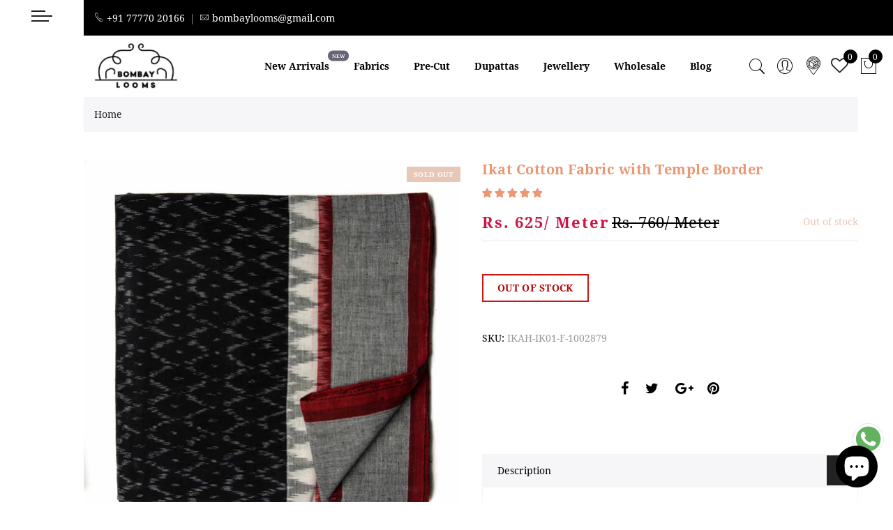

--- FILE ---
content_type: text/html; charset=utf-8
request_url: https://bombaylooms.com/products/ikat-cotton-fabric-with-temple-border-1002879
body_size: 43768
content:
<!doctype html>
<html lang="en" class="no-js">
<head>
<!-- "snippets/limespot.liquid" was not rendered, the associated app was uninstalled -->
<meta name="google-site-verification" content="WUBlJPAFPaPI1Roz46YnDq7s41f7k2PZ99k0APrNZb0" />
  <meta name="google-site-verification" content="WUBlJPAFPaPI1Roz46YnDq7s41f7k2PZ99k0APrNZb0" />
  <meta charset="utf-8">
  <meta http-equiv="X-UA-Compatible" content="IE=edge,chrome=1">
  <meta name="viewport" content="width=device-width, initial-scale=1.0, maximum-scale=1.0, user-scalable=no">
  <meta name="theme-color" content="#7796a8">
  <meta name="format-detection" content="telephone=no">
  
  <meta name="facebook-domain-verification" content="smkofdx0px6cd2q2ly2z024w0mb68c" />
  <link rel="canonical" href="https://bombaylooms.com/products/ikat-cotton-fabric-with-temple-border-1002879">
  
  
  
  
  <script type="text/javascript">document.documentElement.className = document.documentElement.className.replace('no-js', 'yes-js js_active js')</script></script><link rel="shortcut icon" type="image/png" href="//bombaylooms.com/cdn/shop/files/Logo_1_2048x_b24dc7f1-d863-40c3-9536-738edb83e99f_32x.jpg?v=1614318005">
  
<title>Ikat Cotton Fabric with Temple Border

&ndash; BOMBAY LOOMS</title><meta name="description" content="Ikat or Ikkat: Ikat handloom fabric is a type of weaving where the warp, weft or both are tied and dyed before weaving to create designs on finished fabrics. Ikats with little blurriness, multiple colors and complicated patterns are more difficult to create. Material : Pure Cotton. 2- 3% Shrinkage. Zero transparency. S"><!-- /snippets/social-meta-tags.liquid --><meta name="keywords" content=",BOMBAY LOOMS,bombaylooms.com"/><meta name="author" content="The4"><meta property="og:site_name" content="BOMBAY LOOMS">
<meta property="og:url" content="https://bombaylooms.com/products/ikat-cotton-fabric-with-temple-border-1002879">
<meta property="og:title" content="Ikat Cotton Fabric with Temple Border">
<meta property="og:type" content="og:product">
<meta property="og:description" content="Ikat or Ikkat: Ikat handloom fabric is a type of weaving where the warp, weft or both are tied and dyed before weaving to create designs on finished fabrics. Ikats with little blurriness, multiple colors and complicated patterns are more difficult to create. Material : Pure Cotton. 2- 3% Shrinkage. Zero transparency. S"><meta property="product:price:amount" content="625">
  <meta property="product:price:amount" content="INR"><meta property="og:image" content="http://bombaylooms.com/cdn/shop/products/IKAH1518-F-1002879_1_1200x1200.jpg?v=1653311130"><meta property="og:image" content="http://bombaylooms.com/cdn/shop/products/IKAH1518-F-1002879_2_1200x1200.jpg?v=1653311130"><meta property="og:image" content="http://bombaylooms.com/cdn/shop/products/IKAH1518-F-1002879_3_1200x1200.jpg?v=1653311130"><meta property="og:image:secure_url" content="https://bombaylooms.com/cdn/shop/products/IKAH1518-F-1002879_1_1200x1200.jpg?v=1653311130"><meta property="og:image:secure_url" content="https://bombaylooms.com/cdn/shop/products/IKAH1518-F-1002879_2_1200x1200.jpg?v=1653311130"><meta property="og:image:secure_url" content="https://bombaylooms.com/cdn/shop/products/IKAH1518-F-1002879_3_1200x1200.jpg?v=1653311130"><meta name="twitter:site" content="@#"><meta name="twitter:card" content="summary_large_image">
<meta name="twitter:title" content="Ikat Cotton Fabric with Temple Border">
<meta name="twitter:description" content="Ikat or Ikkat: Ikat handloom fabric is a type of weaving where the warp, weft or both are tied and dyed before weaving to create designs on finished fabrics. Ikats with little blurriness, multiple colors and complicated patterns are more difficult to create. Material : Pure Cotton. 2- 3% Shrinkage. Zero transparency. S">
<link type="text/css" rel="stylesheet" type="text/css" media="all" href="https://cdnjs.cloudflare.com/ajax/libs/Swiper/4.5.1/css/swiper.min.css" />
  <link rel="preload" href="//bombaylooms.com/cdn/shop/t/93/assets/head_css.css?v=72114372696105752441703143052" as="style">
  <link rel="preload" href="//bombaylooms.com/cdn/shop/t/93/assets/style.min.css?v=176171554163219145501678080705" as="style"><link rel="preload" href="//bombaylooms.com/cdn/shop/t/93/assets/css_setting.css?v=128169058527784562301703143051" as="style">
  <link href="//bombaylooms.com/cdn/shop/t/93/assets/my.css?v=127971645509478640321678080705" rel="stylesheet" type="text/css" media="all" />
  <link href="//bombaylooms.com/cdn/shop/t/93/assets/head_css.css?v=72114372696105752441703143052" rel="stylesheet" type="text/css" media="all" />
  <link href="//bombaylooms.com/cdn/shop/t/93/assets/style.min.css?v=176171554163219145501678080705" rel="stylesheet" type="text/css" media="all" />
<link href="//bombaylooms.com/cdn/shop/t/93/assets/css_setting.css?v=128169058527784562301703143051" rel="stylesheet" type="text/css" media="all" />
<!--    -->
  <link href="//bombaylooms.com/cdn/shop/t/93/assets/dev.scss.css?v=137157884423954512461739446179" rel="stylesheet" type="text/css" media="all" />
<!--    --><link href="//bombaylooms.com/cdn/shop/t/93/assets/custom.css?v=177023510492793203231678080705" rel="stylesheet" type="text/css" media="all" /><script>var NT4 = NT4 || {};NT4.designMode = false;if (performance.navigation.type === 2) {location.reload(true);}</script><script type="text/javascript">var NTsettingspr = {related_id:false, recently_viewed:true, ProductID:7653885935831, PrHandle:"ikat-cotton-fabric-with-temple-border-1002879", cat_handle:"+fabrics", scrolltop:1000,ThreeSixty:false,hashtag:"none", access_token:"none", username:"none"};</script>
<script type="text/javascript" src="//bombaylooms.com/cdn/shop/t/93/assets/lazysizes.min.js?v=113464784210294075481678080705" async="async"></script>
  <script type="text/javascript" src="//bombaylooms.com/cdn/shop/t/93/assets/jquery.min.js?v=60438153447531384241678080705"></script>
  <script  src="https://cdnjs.cloudflare.com/ajax/libs/Swiper/4.5.1/js/swiper.min.js" async></script>
  <script type="text/javascript" src="//bombaylooms.com/cdn/shop/t/93/assets/pre_vendor.min.js?v=85234518780991702321678080705" defer></script>
  <script type="text/javascript" src="//bombaylooms.com/cdn/shop/t/93/assets/pre_theme.min.js?v=40865355926485471021678080705" defer></script>
    
<script>window.performance && window.performance.mark && window.performance.mark('shopify.content_for_header.start');</script><meta name="google-site-verification" content="WUBlJPAFPaPI1Roz46YnDq7s41f7k2PZ99k0APrNZb0">
<meta name="google-site-verification" content="9nJRGwMTDHfBLeT4WDcmBQibtTGoLudVB-8uk_KjdXA">
<meta name="google-site-verification" content="jTDXJ4bLXj2KEJvryIAwzteiOEfw1miaj-34STh_ctI">
<meta id="shopify-digital-wallet" name="shopify-digital-wallet" content="/29873438/digital_wallets/dialog">
<meta id="in-context-paypal-metadata" data-shop-id="29873438" data-venmo-supported="false" data-environment="production" data-locale="en_US" data-paypal-v4="true" data-currency="INR">
<link rel="alternate" hreflang="x-default" href="https://bombaylooms.com/products/ikat-cotton-fabric-with-temple-border-1002879">
<link rel="alternate" hreflang="en-US" href="https://bombaylooms.com/en-us/products/ikat-cotton-fabric-with-temple-border-1002879">
<link rel="alternate" type="application/json+oembed" href="https://bombaylooms.com/products/ikat-cotton-fabric-with-temple-border-1002879.oembed">
<script async="async" src="/checkouts/internal/preloads.js?locale=en-IN"></script>
<script id="shopify-features" type="application/json">{"accessToken":"f06290b30a35ad0044836cd926a54ef9","betas":["rich-media-storefront-analytics"],"domain":"bombaylooms.com","predictiveSearch":true,"shopId":29873438,"locale":"en"}</script>
<script>var Shopify = Shopify || {};
Shopify.shop = "bombaylooms.myshopify.com";
Shopify.locale = "en";
Shopify.currency = {"active":"INR","rate":"1.0"};
Shopify.country = "IN";
Shopify.theme = {"name":"06-03-2023 Copy of Payal - Bombaylooms - Geck","id":136803090647,"schema_name":"Gecko","schema_version":"3.1","theme_store_id":null,"role":"main"};
Shopify.theme.handle = "null";
Shopify.theme.style = {"id":null,"handle":null};
Shopify.cdnHost = "bombaylooms.com/cdn";
Shopify.routes = Shopify.routes || {};
Shopify.routes.root = "/";</script>
<script type="module">!function(o){(o.Shopify=o.Shopify||{}).modules=!0}(window);</script>
<script>!function(o){function n(){var o=[];function n(){o.push(Array.prototype.slice.apply(arguments))}return n.q=o,n}var t=o.Shopify=o.Shopify||{};t.loadFeatures=n(),t.autoloadFeatures=n()}(window);</script>
<script id="shop-js-analytics" type="application/json">{"pageType":"product"}</script>
<script defer="defer" async type="module" src="//bombaylooms.com/cdn/shopifycloud/shop-js/modules/v2/client.init-shop-cart-sync_COMZFrEa.en.esm.js"></script>
<script defer="defer" async type="module" src="//bombaylooms.com/cdn/shopifycloud/shop-js/modules/v2/chunk.common_CdXrxk3f.esm.js"></script>
<script type="module">
  await import("//bombaylooms.com/cdn/shopifycloud/shop-js/modules/v2/client.init-shop-cart-sync_COMZFrEa.en.esm.js");
await import("//bombaylooms.com/cdn/shopifycloud/shop-js/modules/v2/chunk.common_CdXrxk3f.esm.js");

  window.Shopify.SignInWithShop?.initShopCartSync?.({"fedCMEnabled":true,"windoidEnabled":true});

</script>
<script>(function() {
  var isLoaded = false;
  function asyncLoad() {
    if (isLoaded) return;
    isLoaded = true;
    var urls = ["https:\/\/www.codivr.com\/embedded\/cod_confirmation\/cron\/shopifyappload.js?shop=bombaylooms.myshopify.com","https:\/\/my.fpcdn.me\/embed\/shopify\/bombaylooms.myshopify.com\/embed.js?v=1762803105\u0026shop=bombaylooms.myshopify.com"];
    for (var i = 0; i < urls.length; i++) {
      var s = document.createElement('script');
      s.type = 'text/javascript';
      s.async = true;
      s.src = urls[i];
      var x = document.getElementsByTagName('script')[0];
      x.parentNode.insertBefore(s, x);
    }
  };
  if(window.attachEvent) {
    window.attachEvent('onload', asyncLoad);
  } else {
    window.addEventListener('load', asyncLoad, false);
  }
})();</script>
<script id="__st">var __st={"a":29873438,"offset":19800,"reqid":"75a5fe41-ebc6-4ee3-a67a-f849dd7e0b78-1763142811","pageurl":"bombaylooms.com\/products\/ikat-cotton-fabric-with-temple-border-1002879","u":"74ecaed32d69","p":"product","rtyp":"product","rid":7653885935831};</script>
<script>window.ShopifyPaypalV4VisibilityTracking = true;</script>
<script id="captcha-bootstrap">!function(){'use strict';const t='contact',e='account',n='new_comment',o=[[t,t],['blogs',n],['comments',n],[t,'customer']],c=[[e,'customer_login'],[e,'guest_login'],[e,'recover_customer_password'],[e,'create_customer']],r=t=>t.map((([t,e])=>`form[action*='/${t}']:not([data-nocaptcha='true']) input[name='form_type'][value='${e}']`)).join(','),a=t=>()=>t?[...document.querySelectorAll(t)].map((t=>t.form)):[];function s(){const t=[...o],e=r(t);return a(e)}const i='password',u='form_key',d=['recaptcha-v3-token','g-recaptcha-response','h-captcha-response',i],f=()=>{try{return window.sessionStorage}catch{return}},m='__shopify_v',_=t=>t.elements[u];function p(t,e,n=!1){try{const o=window.sessionStorage,c=JSON.parse(o.getItem(e)),{data:r}=function(t){const{data:e,action:n}=t;return t[m]||n?{data:e,action:n}:{data:t,action:n}}(c);for(const[e,n]of Object.entries(r))t.elements[e]&&(t.elements[e].value=n);n&&o.removeItem(e)}catch(o){console.error('form repopulation failed',{error:o})}}const l='form_type',E='cptcha';function T(t){t.dataset[E]=!0}const w=window,h=w.document,L='Shopify',v='ce_forms',y='captcha';let A=!1;((t,e)=>{const n=(g='f06e6c50-85a8-45c8-87d0-21a2b65856fe',I='https://cdn.shopify.com/shopifycloud/storefront-forms-hcaptcha/ce_storefront_forms_captcha_hcaptcha.v1.5.2.iife.js',D={infoText:'Protected by hCaptcha',privacyText:'Privacy',termsText:'Terms'},(t,e,n)=>{const o=w[L][v],c=o.bindForm;if(c)return c(t,g,e,D).then(n);var r;o.q.push([[t,g,e,D],n]),r=I,A||(h.body.append(Object.assign(h.createElement('script'),{id:'captcha-provider',async:!0,src:r})),A=!0)});var g,I,D;w[L]=w[L]||{},w[L][v]=w[L][v]||{},w[L][v].q=[],w[L][y]=w[L][y]||{},w[L][y].protect=function(t,e){n(t,void 0,e),T(t)},Object.freeze(w[L][y]),function(t,e,n,w,h,L){const[v,y,A,g]=function(t,e,n){const i=e?o:[],u=t?c:[],d=[...i,...u],f=r(d),m=r(i),_=r(d.filter((([t,e])=>n.includes(e))));return[a(f),a(m),a(_),s()]}(w,h,L),I=t=>{const e=t.target;return e instanceof HTMLFormElement?e:e&&e.form},D=t=>v().includes(t);t.addEventListener('submit',(t=>{const e=I(t);if(!e)return;const n=D(e)&&!e.dataset.hcaptchaBound&&!e.dataset.recaptchaBound,o=_(e),c=g().includes(e)&&(!o||!o.value);(n||c)&&t.preventDefault(),c&&!n&&(function(t){try{if(!f())return;!function(t){const e=f();if(!e)return;const n=_(t);if(!n)return;const o=n.value;o&&e.removeItem(o)}(t);const e=Array.from(Array(32),(()=>Math.random().toString(36)[2])).join('');!function(t,e){_(t)||t.append(Object.assign(document.createElement('input'),{type:'hidden',name:u})),t.elements[u].value=e}(t,e),function(t,e){const n=f();if(!n)return;const o=[...t.querySelectorAll(`input[type='${i}']`)].map((({name:t})=>t)),c=[...d,...o],r={};for(const[a,s]of new FormData(t).entries())c.includes(a)||(r[a]=s);n.setItem(e,JSON.stringify({[m]:1,action:t.action,data:r}))}(t,e)}catch(e){console.error('failed to persist form',e)}}(e),e.submit())}));const S=(t,e)=>{t&&!t.dataset[E]&&(n(t,e.some((e=>e===t))),T(t))};for(const o of['focusin','change'])t.addEventListener(o,(t=>{const e=I(t);D(e)&&S(e,y())}));const B=e.get('form_key'),M=e.get(l),P=B&&M;t.addEventListener('DOMContentLoaded',(()=>{const t=y();if(P)for(const e of t)e.elements[l].value===M&&p(e,B);[...new Set([...A(),...v().filter((t=>'true'===t.dataset.shopifyCaptcha))])].forEach((e=>S(e,t)))}))}(h,new URLSearchParams(w.location.search),n,t,e,['guest_login'])})(!1,!0)}();</script>
<script integrity="sha256-52AcMU7V7pcBOXWImdc/TAGTFKeNjmkeM1Pvks/DTgc=" data-source-attribution="shopify.loadfeatures" defer="defer" src="//bombaylooms.com/cdn/shopifycloud/storefront/assets/storefront/load_feature-81c60534.js" crossorigin="anonymous"></script>
<script data-source-attribution="shopify.dynamic_checkout.dynamic.init">var Shopify=Shopify||{};Shopify.PaymentButton=Shopify.PaymentButton||{isStorefrontPortableWallets:!0,init:function(){window.Shopify.PaymentButton.init=function(){};var t=document.createElement("script");t.src="https://bombaylooms.com/cdn/shopifycloud/portable-wallets/latest/portable-wallets.en.js",t.type="module",document.head.appendChild(t)}};
</script>
<script data-source-attribution="shopify.dynamic_checkout.buyer_consent">
  function portableWalletsHideBuyerConsent(e){var t=document.getElementById("shopify-buyer-consent"),n=document.getElementById("shopify-subscription-policy-button");t&&n&&(t.classList.add("hidden"),t.setAttribute("aria-hidden","true"),n.removeEventListener("click",e))}function portableWalletsShowBuyerConsent(e){var t=document.getElementById("shopify-buyer-consent"),n=document.getElementById("shopify-subscription-policy-button");t&&n&&(t.classList.remove("hidden"),t.removeAttribute("aria-hidden"),n.addEventListener("click",e))}window.Shopify?.PaymentButton&&(window.Shopify.PaymentButton.hideBuyerConsent=portableWalletsHideBuyerConsent,window.Shopify.PaymentButton.showBuyerConsent=portableWalletsShowBuyerConsent);
</script>
<script data-source-attribution="shopify.dynamic_checkout.cart.bootstrap">document.addEventListener("DOMContentLoaded",(function(){function t(){return document.querySelector("shopify-accelerated-checkout-cart, shopify-accelerated-checkout")}if(t())Shopify.PaymentButton.init();else{new MutationObserver((function(e,n){t()&&(Shopify.PaymentButton.init(),n.disconnect())})).observe(document.body,{childList:!0,subtree:!0})}}));
</script>

<script>window.performance && window.performance.mark && window.performance.mark('shopify.content_for_header.end');</script>

  <!-- OrderLogic checkout restrictions ========================================= -->
  <script>
DEBUG_KEY = "__olDebug";

if (typeof olCreateCookie == 'undefined') {
    var olCreateCookie = function (name, value, days) {
        if (days) {
            var date = new Date();
            date.setTime(date.getTime() + (days * 24 * 60 * 60 * 1000));
            var expires = "; expires=" + date.toGMTString();
        }
        else var expires = "";
        document.cookie = name + "=" + JSON.stringify(value) + expires + "; path=/; SameSite=None; Secure";
    };
}

if (typeof olReadCookie == 'undefined') {
    var olReadCookie = function (name) {
        var nameEQ = name + "=";
        var ca = document.cookie.split(';');
        // the cookie is being created, there is a problem with the following logic matching the name
        for (var i = 0; i < ca.length; i++) {
            var c = ca[i];
            while (c.charAt(0) == ' ') c = c.substring(1, c.length);
            if (c.indexOf(nameEQ) == 0) return JSON.parse(c.substring(nameEQ.length, c.length));
        }
        return;
    };
}

if (typeof getOlCacheBuster == 'undefined') {
    var getOlCacheBuster = function() {
        if ( typeof getOlCacheBuster.olCacheBuster == 'undefined') {
            scriptsArray = Array.prototype.slice.call(document.getElementsByTagName("script"));
            scriptsArray = scriptsArray.concat(Array.prototype.slice.call(document.getElementsByTagName("noscript")));
            for (var i=0; i<scriptsArray.length; i++) {
                cacheBusterArray = scriptsArray[i].innerHTML.match(/orderlogicapp.com\\\/embedded_js\\\/production_base.js\?(\d+)/);
                if (cacheBusterArray == null) {
                    cacheBusterString = scriptsArray[i].getAttribute('src');
                    if (cacheBusterString != null) {
                        cacheBusterArray = cacheBusterString.match(/orderlogicapp.com\/embedded_js\/production_base.js\?(\d+)/);
                    }
                }
                if (cacheBusterArray != null) {
                    getOlCacheBuster.olCacheBuster = cacheBusterArray[1];
                    break;
                }
            }
        }
        return getOlCacheBuster.olCacheBuster;
    }
}

if (typeof ol_hostname == 'undefined') {
    var ol_hostname = 'www.orderlogicapp.com';
    var ol_debug = olReadCookie(DEBUG_KEY);
    if (window.location.search.replace("?", "").substring(0, 7) == 'olDebug') {
        ol_debug = window.location.search.replace("?olDebug=", "");
        if (ol_debug == 'false') ol_debug = false;
        olCreateCookie(DEBUG_KEY, ol_debug, null);
    }
}

var ol_cachebuster = getOlCacheBuster();
if (( typeof ol_cachebuster != 'undefined') || (ol_debug)) {
    if (typeof ol_script == 'undefined') {
        var ol_script = document.createElement('script');
        ol_script.type = 'text/javascript';
        ol_script.async = true;
        ol_script.src = "https://" + (ol_debug ? 'dev.orderlogicapp.com' : ol_hostname) + "/embedded_js/store.js?" + ol_cachebuster;
        document.head.appendChild(ol_script);
    }
}



olProductData = { 
}


olProductDataDcb = {
  productId: 7653885935831,
  handle: "ikat-cotton-fabric-with-temple-border-1002879",
  tags: [
    
        "ABSTRACT / GEOMETRICAL",
    
        "BLACK",
    
        "COTTON",
    
        "FABRICS",
    
        "GREY",
    
        "ikat",
    
        "IKAT - PREMIUMS",
    
        "NEW",
    
        "RED",
    
        "WHITE",
    
        "WOVEN",
    
  ]
}

</script>


  
<!-- Start of Judge.me Core -->
<link rel="dns-prefetch" href="https://cdn.judge.me/">
<script data-cfasync='false' class='jdgm-settings-script'>window.jdgmSettings={"pagination":5,"disable_web_reviews":false,"badge_no_review_text":"No reviews","badge_n_reviews_text":"{{ n }} review/reviews","badge_star_color":"#eb9772","hide_badge_preview_if_no_reviews":true,"badge_hide_text":true,"enforce_center_preview_badge":false,"widget_title":"Customer Reviews","widget_open_form_text":"Write a review","widget_close_form_text":"Cancel review","widget_refresh_page_text":"Refresh page","widget_summary_text":"Based on {{ number_of_reviews }} review/reviews","widget_no_review_text":"Be the first to write a review","widget_name_field_text":"Display name","widget_verified_name_field_text":"Verified Name (public)","widget_name_placeholder_text":"Display name","widget_required_field_error_text":"This field is required.","widget_email_field_text":"Email address","widget_verified_email_field_text":"Verified Email (private, can not be edited)","widget_email_placeholder_text":"Your email address","widget_email_field_error_text":"Please enter a valid email address.","widget_rating_field_text":"Rating","widget_review_title_field_text":"Review Title","widget_review_title_placeholder_text":"Give your review a title","widget_review_body_field_text":"Review content","widget_review_body_placeholder_text":"Start writing here...","widget_pictures_field_text":"Picture/Video (optional)","widget_submit_review_text":"Submit Review","widget_submit_verified_review_text":"Submit Verified Review","widget_submit_success_msg_with_auto_publish":"Thank you! Please refresh the page in a few moments to see your review. You can remove or edit your review by logging into \u003ca href='https://judge.me/login' target='_blank' rel='nofollow noopener'\u003eJudge.me\u003c/a\u003e","widget_submit_success_msg_no_auto_publish":"Thank you! Your review will be published as soon as it is approved by the shop admin. You can remove or edit your review by logging into \u003ca href='https://judge.me/login' target='_blank' rel='nofollow noopener'\u003eJudge.me\u003c/a\u003e","widget_show_default_reviews_out_of_total_text":"Showing {{ n_reviews_shown }} out of {{ n_reviews }} reviews.","widget_show_all_link_text":"Show all","widget_show_less_link_text":"Show less","widget_author_said_text":"{{ reviewer_name }} said:","widget_days_text":"{{ n }} days ago","widget_weeks_text":"{{ n }} week/weeks ago","widget_months_text":"{{ n }} month/months ago","widget_years_text":"{{ n }} year/years ago","widget_yesterday_text":"Yesterday","widget_today_text":"Today","widget_replied_text":"\u003e\u003e {{ shop_name }} replied:","widget_read_more_text":"Read more","widget_rating_filter_see_all_text":"See all reviews","widget_sorting_most_recent_text":"Most Recent","widget_sorting_highest_rating_text":"Highest Rating","widget_sorting_lowest_rating_text":"Lowest Rating","widget_sorting_with_pictures_text":"Only Pictures","widget_sorting_most_helpful_text":"Most Helpful","widget_open_question_form_text":"Ask a question","widget_reviews_subtab_text":"Reviews","widget_questions_subtab_text":"Questions","widget_question_label_text":"Question","widget_answer_label_text":"Answer","widget_question_placeholder_text":"Write your question here","widget_submit_question_text":"Submit Question","widget_question_submit_success_text":"Thank you for your question! We will notify you once it gets answered.","widget_star_color":"#eb9772","verified_badge_text":"Verified","verified_badge_placement":"left-of-reviewer-name","widget_hide_border":false,"widget_social_share":false,"widget_thumb":false,"widget_review_location_show":false,"widget_location_format":"country_iso_code","all_reviews_include_out_of_store_products":true,"all_reviews_out_of_store_text":"(out of store)","all_reviews_product_name_prefix_text":"about","enable_review_pictures":false,"enable_question_anwser":false,"widget_product_reviews_subtab_text":"Product Reviews","widget_shop_reviews_subtab_text":"Shop Reviews","widget_write_a_store_review_text":"Write a Store Review","widget_other_languages_heading":"Reviews in Other Languages","widget_translate_review_text":"Translate review to {{ language }}","widget_translating_review_text":"Translating...","widget_show_original_translation_text":"Show original ({{ language }})","widget_translate_review_failed_text":"Review couldn't be translated.","widget_translate_review_retry_text":"Retry","widget_translate_review_try_again_later_text":"Try again later","widget_sorting_pictures_first_text":"Pictures First","floating_tab_button_name":"★ Reviews","floating_tab_title":"Let customers speak for us","floating_tab_url":"","floating_tab_url_enabled":false,"all_reviews_text_badge_text":"Customers rate us {{ shop.metafields.judgeme.all_reviews_rating | round: 1 }}/5 based on {{ shop.metafields.judgeme.all_reviews_count }} reviews.","all_reviews_text_badge_text_branded_style":"{{ shop.metafields.judgeme.all_reviews_rating | round: 1 }} out of 5 stars based on {{ shop.metafields.judgeme.all_reviews_count }} reviews","all_reviews_text_badge_url":"","featured_carousel_title":"Let customers speak for us","featured_carousel_count_text":"from {{ n }} reviews","featured_carousel_url":"","featured_carousel_arrows_on_the_sides":true,"featured_carousel_arrow_color":"#0b0a0a","verified_count_badge_url":"","picture_reminder_submit_button":"Upload Pictures","widget_sorting_videos_first_text":"Videos First","widget_review_pending_text":"Pending","remove_microdata_snippet":false,"preview_badge_no_question_text":"No questions","preview_badge_n_question_text":"{{ number_of_questions }} question/questions","widget_search_bar_placeholder":"Search reviews","widget_sorting_verified_only_text":"Verified only","featured_carousel_full_star_background":"#eb9772","featured_carousel_more_reviews_button_text":"Read more reviews","featured_carousel_view_product_button_text":"View product","all_reviews_page_load_more_text":"Load More Reviews","widget_public_name_text":"displayed publicly like","default_reviewer_name_has_non_latin":true,"widget_reviewer_anonymous":"Anonymous","medals_widget_title":"Judge.me Review Medals","widget_invalid_yt_video_url_error_text":"Not a YouTube video URL","widget_max_length_field_error_text":"Please enter no more than {0} characters.","widget_verified_by_shop_text":"Verified by Shop","widget_load_with_code_splitting":true,"widget_ugc_title":"Made by us, Shared by you","widget_ugc_subtitle":"Tag us to see your picture featured in our page","widget_ugc_primary_button_text":"Buy Now","widget_ugc_secondary_button_text":"Load More","widget_ugc_reviews_button_text":"View Reviews","widget_rating_metafield_value_type":true,"widget_summary_average_rating_text":"{{ average_rating }} out of 5","widget_media_grid_title":"Customer photos \u0026 videos","widget_media_grid_see_more_text":"See more","widget_verified_by_judgeme_text":"Verified by Judge.me","widget_verified_by_judgeme_text_in_store_medals":"Verified by Judge.me","widget_media_field_exceed_quantity_message":"Sorry, we can only accept {{ max_media }} for one review.","widget_media_field_exceed_limit_message":"{{ file_name }} is too large, please select a {{ media_type }} less than {{ size_limit }}MB.","widget_review_submitted_text":"Review Submitted!","widget_question_submitted_text":"Question Submitted!","widget_close_form_text_question":"Cancel","widget_write_your_answer_here_text":"Write your answer here","widget_enabled_branded_link":true,"widget_show_collected_by_judgeme":true,"widget_collected_by_judgeme_text":"collected by Judge.me","widget_load_more_text":"Load More","widget_full_review_text":"Full Review","widget_read_more_reviews_text":"Read More Reviews","widget_read_questions_text":"Read Questions","widget_questions_and_answers_text":"Questions \u0026 Answers","widget_verified_by_text":"Verified by","widget_verified_text":"Verified","widget_number_of_reviews_text":"{{ number_of_reviews }} reviews","widget_back_button_text":"Back","widget_next_button_text":"Next","widget_custom_forms_filter_button":"Filters","custom_forms_style":"vertical","how_reviews_are_collected":"How reviews are collected?","widget_gdpr_statement":"How we use your data: We'll only contact you about the review you left, and only if necessary. By submitting your review, you agree to Judge.me's \u003ca href='https://judge.me/terms' target='_blank' rel='nofollow noopener'\u003eterms\u003c/a\u003e, \u003ca href='https://judge.me/privacy' target='_blank' rel='nofollow noopener'\u003eprivacy\u003c/a\u003e and \u003ca href='https://judge.me/content-policy' target='_blank' rel='nofollow noopener'\u003econtent\u003c/a\u003e policies.","review_snippet_widget_round_border_style":true,"review_snippet_widget_card_color":"#FFFFFF","review_snippet_widget_slider_arrows_background_color":"#FFFFFF","review_snippet_widget_slider_arrows_color":"#000000","review_snippet_widget_star_color":"#108474","all_reviews_product_variant_label_text":"Variant: ","widget_show_verified_branding":false,"redirect_reviewers_invited_via_email":"review_widget","review_content_screen_title_text":"How would you rate this product?","review_content_introduction_text":"We would love it if you would share a bit about your experience.","one_star_review_guidance_text":"Poor","five_star_review_guidance_text":"Great","customer_information_screen_title_text":"About you","customer_information_introduction_text":"Please tell us more about you.","custom_questions_screen_title_text":"Your experience in more detail","custom_questions_introduction_text":"Here are a few questions to help us understand more about your experience.","review_submitted_screen_title_text":"Thanks for your review!","review_submitted_screen_thank_you_text":"We are processing it and it will appear on the store soon.","review_submitted_screen_email_verification_text":"Please confirm your email by clicking the link we just sent you. This helps us keep reviews authentic.","review_submitted_request_store_review_text":"Would you like to share your experience of shopping with us?","review_submitted_review_other_products_text":"Would you like to review these products?","reviewer_media_screen_title_picture_text":"Share a picture","reviewer_media_introduction_picture_text":"Upload a photo to support your review.","reviewer_media_screen_title_video_text":"Share a video","reviewer_media_introduction_video_text":"Upload a video to support your review.","reviewer_media_screen_title_picture_or_video_text":"Share a picture or video","reviewer_media_introduction_picture_or_video_text":"Upload a photo or video to support your review.","reviewer_media_youtube_url_text":"Paste your Youtube URL here","advanced_settings_next_step_button_text":"Next","advanced_settings_close_review_button_text":"Close","write_review_flow_required_text":"Required","write_review_flow_privacy_message_text":"We respect your privacy.","write_review_flow_anonymous_text":"Post review as anonymous","write_review_flow_visibility_text":"This won't be visible to other customers.","write_review_flow_multiple_selection_help_text":"Select as many as you like","write_review_flow_single_selection_help_text":"Select one option","write_review_flow_required_field_error_text":"This field is required","write_review_flow_invalid_email_error_text":"Please enter a valid email address","write_review_flow_max_length_error_text":"Max. {{ max_length }} characters.","write_review_flow_media_upload_text":"\u003cb\u003eClick to upload\u003c/b\u003e or drag and drop","write_review_flow_gdpr_statement":"We'll only contact you about your review if necessary. By submitting your review, you agree to our \u003ca href='https://judge.me/terms' target='_blank' rel='nofollow noopener'\u003eterms and conditions\u003c/a\u003e and \u003ca href='https://judge.me/privacy' target='_blank' rel='nofollow noopener'\u003eprivacy policy\u003c/a\u003e.","transparency_badges_collected_via_store_invite_text":"Review collected via store invitation","transparency_badges_from_another_provider_text":"Review collected from another provider","transparency_badges_collected_from_store_visitor_text":"Review collected from a store visitor","transparency_badges_written_in_google_text":"Review written in Google","transparency_badges_written_in_etsy_text":"Review written in Etsy","transparency_badges_written_in_shop_app_text":"Review written in Shop App","transparency_badges_earned_reward_text":"Review earned a reward for future purchase","preview_badge_collection_page_install_preference":true,"preview_badge_home_page_install_preference":true,"preview_badge_product_page_install_preference":true,"review_carousel_install_preference":true,"verified_reviews_count_badge_install_preference":true,"review_widget_best_location":true,"platform":"shopify","branding_url":"https://app.judge.me/reviews","branding_text":"Powered by Judge.me","locale":"en","reply_name":"BOMBAY LOOMS","widget_version":"3.0","footer":true,"autopublish":true,"review_dates":true,"enable_custom_form":false,"shop_use_review_site":false,"shop_locale":"en","enable_multi_locales_translations":true,"show_review_title_input":true,"review_verification_email_status":"always","can_be_branded":false,"reply_name_text":"BOMBAY LOOMS"};</script> <style class='jdgm-settings-style'>.jdgm-xx{left:0}:root{--jdgm-primary-color: #108474;--jdgm-secondary-color: rgba(16,132,116,0.1);--jdgm-star-color: #eb9772;--jdgm-write-review-text-color: white;--jdgm-write-review-bg-color: #108474;--jdgm-paginate-color: #108474;--jdgm-border-radius: 0;--jdgm-reviewer-name-color: #108474}.jdgm-histogram__bar-content{background-color:#108474}.jdgm-rev[data-verified-buyer=true] .jdgm-rev__icon.jdgm-rev__icon:after,.jdgm-rev__buyer-badge.jdgm-rev__buyer-badge{color:white;background-color:#108474}.jdgm-review-widget--small .jdgm-gallery.jdgm-gallery .jdgm-gallery__thumbnail-link:nth-child(8) .jdgm-gallery__thumbnail-wrapper.jdgm-gallery__thumbnail-wrapper:before{content:"See more"}@media only screen and (min-width: 768px){.jdgm-gallery.jdgm-gallery .jdgm-gallery__thumbnail-link:nth-child(8) .jdgm-gallery__thumbnail-wrapper.jdgm-gallery__thumbnail-wrapper:before{content:"See more"}}.jdgm-preview-badge .jdgm-star.jdgm-star{color:#eb9772}.jdgm-prev-badge[data-average-rating='0.00']{display:none !important}.jdgm-prev-badge__text{display:none !important}.jdgm-author-all-initials{display:none !important}.jdgm-author-last-initial{display:none !important}.jdgm-rev-widg__title{visibility:hidden}.jdgm-rev-widg__summary-text{visibility:hidden}.jdgm-prev-badge__text{visibility:hidden}.jdgm-rev__prod-link-prefix:before{content:'about'}.jdgm-rev__variant-label:before{content:'Variant: '}.jdgm-rev__out-of-store-text:before{content:'(out of store)'}@media only screen and (min-width: 768px){.jdgm-rev__pics .jdgm-rev_all-rev-page-picture-separator,.jdgm-rev__pics .jdgm-rev__product-picture{display:none}}@media only screen and (max-width: 768px){.jdgm-rev__pics .jdgm-rev_all-rev-page-picture-separator,.jdgm-rev__pics .jdgm-rev__product-picture{display:none}}.jdgm-all-reviews-text[data-from-snippet="true"]{display:none !important}.jdgm-medals-section[data-from-snippet="true"]{display:none !important}.jdgm-ugc-media-wrapper[data-from-snippet="true"]{display:none !important}.jdgm-review-snippet-widget .jdgm-rev-snippet-widget__cards-container .jdgm-rev-snippet-card{border-radius:8px;background:#fff}.jdgm-review-snippet-widget .jdgm-rev-snippet-widget__cards-container .jdgm-rev-snippet-card__rev-rating .jdgm-star{color:#108474}.jdgm-review-snippet-widget .jdgm-rev-snippet-widget__prev-btn,.jdgm-review-snippet-widget .jdgm-rev-snippet-widget__next-btn{border-radius:50%;background:#fff}.jdgm-review-snippet-widget .jdgm-rev-snippet-widget__prev-btn>svg,.jdgm-review-snippet-widget .jdgm-rev-snippet-widget__next-btn>svg{fill:#000}.jdgm-full-rev-modal.rev-snippet-widget .jm-mfp-container .jm-mfp-content,.jdgm-full-rev-modal.rev-snippet-widget .jm-mfp-container .jdgm-full-rev__icon,.jdgm-full-rev-modal.rev-snippet-widget .jm-mfp-container .jdgm-full-rev__pic-img,.jdgm-full-rev-modal.rev-snippet-widget .jm-mfp-container .jdgm-full-rev__reply{border-radius:8px}.jdgm-full-rev-modal.rev-snippet-widget .jm-mfp-container .jdgm-full-rev[data-verified-buyer="true"] .jdgm-full-rev__icon::after{border-radius:8px}.jdgm-full-rev-modal.rev-snippet-widget .jm-mfp-container .jdgm-full-rev .jdgm-rev__buyer-badge{border-radius:calc( 8px / 2 )}.jdgm-full-rev-modal.rev-snippet-widget .jm-mfp-container .jdgm-full-rev .jdgm-full-rev__replier::before{content:'BOMBAY LOOMS'}.jdgm-full-rev-modal.rev-snippet-widget .jm-mfp-container .jdgm-full-rev .jdgm-full-rev__product-button{border-radius:calc( 8px * 6 )}
</style> <style class='jdgm-settings-style'></style>

  
  
  
  <style class='jdgm-miracle-styles'>
  @-webkit-keyframes jdgm-spin{0%{-webkit-transform:rotate(0deg);-ms-transform:rotate(0deg);transform:rotate(0deg)}100%{-webkit-transform:rotate(359deg);-ms-transform:rotate(359deg);transform:rotate(359deg)}}@keyframes jdgm-spin{0%{-webkit-transform:rotate(0deg);-ms-transform:rotate(0deg);transform:rotate(0deg)}100%{-webkit-transform:rotate(359deg);-ms-transform:rotate(359deg);transform:rotate(359deg)}}@font-face{font-family:'JudgemeStar';src:url("[data-uri]") format("woff");font-weight:normal;font-style:normal}.jdgm-star{font-family:'JudgemeStar';display:inline !important;text-decoration:none !important;padding:0 4px 0 0 !important;margin:0 !important;font-weight:bold;opacity:1;-webkit-font-smoothing:antialiased;-moz-osx-font-smoothing:grayscale}.jdgm-star:hover{opacity:1}.jdgm-star:last-of-type{padding:0 !important}.jdgm-star.jdgm--on:before{content:"\e000"}.jdgm-star.jdgm--off:before{content:"\e001"}.jdgm-star.jdgm--half:before{content:"\e002"}.jdgm-widget *{margin:0;line-height:1.4;-webkit-box-sizing:border-box;-moz-box-sizing:border-box;box-sizing:border-box;-webkit-overflow-scrolling:touch}.jdgm-hidden{display:none !important;visibility:hidden !important}.jdgm-temp-hidden{display:none}.jdgm-spinner{width:40px;height:40px;margin:auto;border-radius:50%;border-top:2px solid #eee;border-right:2px solid #eee;border-bottom:2px solid #eee;border-left:2px solid #ccc;-webkit-animation:jdgm-spin 0.8s infinite linear;animation:jdgm-spin 0.8s infinite linear}.jdgm-prev-badge{display:block !important}

</style>


  
  
   


<script data-cfasync='false' class='jdgm-script'>
!function(e){window.jdgm=window.jdgm||{},jdgm.CDN_HOST="https://cdn.judge.me/",
jdgm.docReady=function(d){(e.attachEvent?"complete"===e.readyState:"loading"!==e.readyState)?
setTimeout(d,0):e.addEventListener("DOMContentLoaded",d)},jdgm.loadCSS=function(d,t,o,s){
!o&&jdgm.loadCSS.requestedUrls.indexOf(d)>=0||(jdgm.loadCSS.requestedUrls.push(d),
(s=e.createElement("link")).rel="stylesheet",s.class="jdgm-stylesheet",s.media="nope!",
s.href=d,s.onload=function(){this.media="all",t&&setTimeout(t)},e.body.appendChild(s))},
jdgm.loadCSS.requestedUrls=[],jdgm.loadJS=function(e,d){var t=new XMLHttpRequest;
t.onreadystatechange=function(){4===t.readyState&&(Function(t.response)(),d&&d(t.response))},
t.open("GET",e),t.send()},jdgm.docReady((function(){(window.jdgmLoadCSS||e.querySelectorAll(
".jdgm-widget, .jdgm-all-reviews-page").length>0)&&(jdgmSettings.widget_load_with_code_splitting?
parseFloat(jdgmSettings.widget_version)>=3?jdgm.loadCSS(jdgm.CDN_HOST+"widget_v3/base.css"):
jdgm.loadCSS(jdgm.CDN_HOST+"widget/base.css"):jdgm.loadCSS(jdgm.CDN_HOST+"shopify_v2.css"),
jdgm.loadJS(jdgm.CDN_HOST+"loader.js"))}))}(document);
</script>

<noscript><link rel="stylesheet" type="text/css" media="all" href="https://cdn.judge.me/shopify_v2.css"></noscript>
<!-- End of Judge.me Core -->









<script>
    
    
    
    
    var gsf_conversion_data = {page_type : 'product', event : 'view_item', data : {product_data : [{variant_id : 42788989501655, product_id : 7653885935831, name : "Ikat Cotton Fabric with Temple Border", price : "625", currency : "INR", sku : "IKAH-IK01-F-1002879", brand : "ABC IKAT", variant : "Default Title", category : "FABRICS", quantity : "0" }], total_price : "625", shop_currency : "INR"}};
    
</script>
<script src="https://cdn.shopify.com/extensions/7bc9bb47-adfa-4267-963e-cadee5096caf/inbox-1252/assets/inbox-chat-loader.js" type="text/javascript" defer="defer"></script>
<link href="https://monorail-edge.shopifysvc.com" rel="dns-prefetch">
<script>(function(){if ("sendBeacon" in navigator && "performance" in window) {try {var session_token_from_headers = performance.getEntriesByType('navigation')[0].serverTiming.find(x => x.name == '_s').description;} catch {var session_token_from_headers = undefined;}var session_cookie_matches = document.cookie.match(/_shopify_s=([^;]*)/);var session_token_from_cookie = session_cookie_matches && session_cookie_matches.length === 2 ? session_cookie_matches[1] : "";var session_token = session_token_from_headers || session_token_from_cookie || "";function handle_abandonment_event(e) {var entries = performance.getEntries().filter(function(entry) {return /monorail-edge.shopifysvc.com/.test(entry.name);});if (!window.abandonment_tracked && entries.length === 0) {window.abandonment_tracked = true;var currentMs = Date.now();var navigation_start = performance.timing.navigationStart;var payload = {shop_id: 29873438,url: window.location.href,navigation_start,duration: currentMs - navigation_start,session_token,page_type: "product"};window.navigator.sendBeacon("https://monorail-edge.shopifysvc.com/v1/produce", JSON.stringify({schema_id: "online_store_buyer_site_abandonment/1.1",payload: payload,metadata: {event_created_at_ms: currentMs,event_sent_at_ms: currentMs}}));}}window.addEventListener('pagehide', handle_abandonment_event);}}());</script>
<script id="web-pixels-manager-setup">(function e(e,d,r,n,o){if(void 0===o&&(o={}),!Boolean(null===(a=null===(i=window.Shopify)||void 0===i?void 0:i.analytics)||void 0===a?void 0:a.replayQueue)){var i,a;window.Shopify=window.Shopify||{};var t=window.Shopify;t.analytics=t.analytics||{};var s=t.analytics;s.replayQueue=[],s.publish=function(e,d,r){return s.replayQueue.push([e,d,r]),!0};try{self.performance.mark("wpm:start")}catch(e){}var l=function(){var e={modern:/Edge?\/(1{2}[4-9]|1[2-9]\d|[2-9]\d{2}|\d{4,})\.\d+(\.\d+|)|Firefox\/(1{2}[4-9]|1[2-9]\d|[2-9]\d{2}|\d{4,})\.\d+(\.\d+|)|Chrom(ium|e)\/(9{2}|\d{3,})\.\d+(\.\d+|)|(Maci|X1{2}).+ Version\/(15\.\d+|(1[6-9]|[2-9]\d|\d{3,})\.\d+)([,.]\d+|)( \(\w+\)|)( Mobile\/\w+|) Safari\/|Chrome.+OPR\/(9{2}|\d{3,})\.\d+\.\d+|(CPU[ +]OS|iPhone[ +]OS|CPU[ +]iPhone|CPU IPhone OS|CPU iPad OS)[ +]+(15[._]\d+|(1[6-9]|[2-9]\d|\d{3,})[._]\d+)([._]\d+|)|Android:?[ /-](13[3-9]|1[4-9]\d|[2-9]\d{2}|\d{4,})(\.\d+|)(\.\d+|)|Android.+Firefox\/(13[5-9]|1[4-9]\d|[2-9]\d{2}|\d{4,})\.\d+(\.\d+|)|Android.+Chrom(ium|e)\/(13[3-9]|1[4-9]\d|[2-9]\d{2}|\d{4,})\.\d+(\.\d+|)|SamsungBrowser\/([2-9]\d|\d{3,})\.\d+/,legacy:/Edge?\/(1[6-9]|[2-9]\d|\d{3,})\.\d+(\.\d+|)|Firefox\/(5[4-9]|[6-9]\d|\d{3,})\.\d+(\.\d+|)|Chrom(ium|e)\/(5[1-9]|[6-9]\d|\d{3,})\.\d+(\.\d+|)([\d.]+$|.*Safari\/(?![\d.]+ Edge\/[\d.]+$))|(Maci|X1{2}).+ Version\/(10\.\d+|(1[1-9]|[2-9]\d|\d{3,})\.\d+)([,.]\d+|)( \(\w+\)|)( Mobile\/\w+|) Safari\/|Chrome.+OPR\/(3[89]|[4-9]\d|\d{3,})\.\d+\.\d+|(CPU[ +]OS|iPhone[ +]OS|CPU[ +]iPhone|CPU IPhone OS|CPU iPad OS)[ +]+(10[._]\d+|(1[1-9]|[2-9]\d|\d{3,})[._]\d+)([._]\d+|)|Android:?[ /-](13[3-9]|1[4-9]\d|[2-9]\d{2}|\d{4,})(\.\d+|)(\.\d+|)|Mobile Safari.+OPR\/([89]\d|\d{3,})\.\d+\.\d+|Android.+Firefox\/(13[5-9]|1[4-9]\d|[2-9]\d{2}|\d{4,})\.\d+(\.\d+|)|Android.+Chrom(ium|e)\/(13[3-9]|1[4-9]\d|[2-9]\d{2}|\d{4,})\.\d+(\.\d+|)|Android.+(UC? ?Browser|UCWEB|U3)[ /]?(15\.([5-9]|\d{2,})|(1[6-9]|[2-9]\d|\d{3,})\.\d+)\.\d+|SamsungBrowser\/(5\.\d+|([6-9]|\d{2,})\.\d+)|Android.+MQ{2}Browser\/(14(\.(9|\d{2,})|)|(1[5-9]|[2-9]\d|\d{3,})(\.\d+|))(\.\d+|)|K[Aa][Ii]OS\/(3\.\d+|([4-9]|\d{2,})\.\d+)(\.\d+|)/},d=e.modern,r=e.legacy,n=navigator.userAgent;return n.match(d)?"modern":n.match(r)?"legacy":"unknown"}(),u="modern"===l?"modern":"legacy",c=(null!=n?n:{modern:"",legacy:""})[u],f=function(e){return[e.baseUrl,"/wpm","/b",e.hashVersion,"modern"===e.buildTarget?"m":"l",".js"].join("")}({baseUrl:d,hashVersion:r,buildTarget:u}),m=function(e){var d=e.version,r=e.bundleTarget,n=e.surface,o=e.pageUrl,i=e.monorailEndpoint;return{emit:function(e){var a=e.status,t=e.errorMsg,s=(new Date).getTime(),l=JSON.stringify({metadata:{event_sent_at_ms:s},events:[{schema_id:"web_pixels_manager_load/3.1",payload:{version:d,bundle_target:r,page_url:o,status:a,surface:n,error_msg:t},metadata:{event_created_at_ms:s}}]});if(!i)return console&&console.warn&&console.warn("[Web Pixels Manager] No Monorail endpoint provided, skipping logging."),!1;try{return self.navigator.sendBeacon.bind(self.navigator)(i,l)}catch(e){}var u=new XMLHttpRequest;try{return u.open("POST",i,!0),u.setRequestHeader("Content-Type","text/plain"),u.send(l),!0}catch(e){return console&&console.warn&&console.warn("[Web Pixels Manager] Got an unhandled error while logging to Monorail."),!1}}}}({version:r,bundleTarget:l,surface:e.surface,pageUrl:self.location.href,monorailEndpoint:e.monorailEndpoint});try{o.browserTarget=l,function(e){var d=e.src,r=e.async,n=void 0===r||r,o=e.onload,i=e.onerror,a=e.sri,t=e.scriptDataAttributes,s=void 0===t?{}:t,l=document.createElement("script"),u=document.querySelector("head"),c=document.querySelector("body");if(l.async=n,l.src=d,a&&(l.integrity=a,l.crossOrigin="anonymous"),s)for(var f in s)if(Object.prototype.hasOwnProperty.call(s,f))try{l.dataset[f]=s[f]}catch(e){}if(o&&l.addEventListener("load",o),i&&l.addEventListener("error",i),u)u.appendChild(l);else{if(!c)throw new Error("Did not find a head or body element to append the script");c.appendChild(l)}}({src:f,async:!0,onload:function(){if(!function(){var e,d;return Boolean(null===(d=null===(e=window.Shopify)||void 0===e?void 0:e.analytics)||void 0===d?void 0:d.initialized)}()){var d=window.webPixelsManager.init(e)||void 0;if(d){var r=window.Shopify.analytics;r.replayQueue.forEach((function(e){var r=e[0],n=e[1],o=e[2];d.publishCustomEvent(r,n,o)})),r.replayQueue=[],r.publish=d.publishCustomEvent,r.visitor=d.visitor,r.initialized=!0}}},onerror:function(){return m.emit({status:"failed",errorMsg:"".concat(f," has failed to load")})},sri:function(e){var d=/^sha384-[A-Za-z0-9+/=]+$/;return"string"==typeof e&&d.test(e)}(c)?c:"",scriptDataAttributes:o}),m.emit({status:"loading"})}catch(e){m.emit({status:"failed",errorMsg:(null==e?void 0:e.message)||"Unknown error"})}}})({shopId: 29873438,storefrontBaseUrl: "https://bombaylooms.com",extensionsBaseUrl: "https://extensions.shopifycdn.com/cdn/shopifycloud/web-pixels-manager",monorailEndpoint: "https://monorail-edge.shopifysvc.com/unstable/produce_batch",surface: "storefront-renderer",enabledBetaFlags: ["2dca8a86"],webPixelsConfigList: [{"id":"1362297047","configuration":"{\"account_ID\":\"62786\",\"google_analytics_tracking_tag\":\"1\",\"measurement_id\":\"2\",\"api_secret\":\"3\",\"shop_settings\":\"{\\\"custom_pixel_script\\\":\\\"https:\\\\\\\/\\\\\\\/storage.googleapis.com\\\\\\\/gsf-scripts\\\\\\\/custom-pixels\\\\\\\/bombaylooms.js\\\"}\"}","eventPayloadVersion":"v1","runtimeContext":"LAX","scriptVersion":"c6b888297782ed4a1cba19cda43d6625","type":"APP","apiClientId":1558137,"privacyPurposes":[],"dataSharingAdjustments":{"protectedCustomerApprovalScopes":["read_customer_address","read_customer_email","read_customer_name","read_customer_personal_data","read_customer_phone"]}},{"id":"1023115479","configuration":"{\"webPixelName\":\"Judge.me\"}","eventPayloadVersion":"v1","runtimeContext":"STRICT","scriptVersion":"34ad157958823915625854214640f0bf","type":"APP","apiClientId":683015,"privacyPurposes":["ANALYTICS"],"dataSharingAdjustments":{"protectedCustomerApprovalScopes":["read_customer_email","read_customer_name","read_customer_personal_data","read_customer_phone"]}},{"id":"891584727","configuration":"{\"pixel_id\":\"209926420609135\",\"pixel_type\":\"facebook_pixel\"}","eventPayloadVersion":"v1","runtimeContext":"OPEN","scriptVersion":"ca16bc87fe92b6042fbaa3acc2fbdaa6","type":"APP","apiClientId":2329312,"privacyPurposes":["ANALYTICS","MARKETING","SALE_OF_DATA"],"dataSharingAdjustments":{"protectedCustomerApprovalScopes":["read_customer_address","read_customer_email","read_customer_name","read_customer_personal_data","read_customer_phone"]}},{"id":"438862039","configuration":"{\"config\":\"{\\\"pixel_id\\\":\\\"AW-751162714\\\",\\\"target_country\\\":\\\"IN\\\",\\\"gtag_events\\\":[{\\\"type\\\":\\\"search\\\",\\\"action_label\\\":\\\"AW-751162714\\\/ye1qCJCyuqIBENqql-YC\\\"},{\\\"type\\\":\\\"begin_checkout\\\",\\\"action_label\\\":\\\"AW-751162714\\\/KgnoCI2yuqIBENqql-YC\\\"},{\\\"type\\\":\\\"view_item\\\",\\\"action_label\\\":[\\\"AW-751162714\\\/Ce-ACIeyuqIBENqql-YC\\\",\\\"MC-LSTBT5ZJF4\\\"]},{\\\"type\\\":\\\"purchase\\\",\\\"action_label\\\":[\\\"AW-751162714\\\/WsOoCISyuqIBENqql-YC\\\",\\\"MC-LSTBT5ZJF4\\\"]},{\\\"type\\\":\\\"page_view\\\",\\\"action_label\\\":[\\\"AW-751162714\\\/KfTQCIqpuqIBENqql-YC\\\",\\\"MC-LSTBT5ZJF4\\\"]},{\\\"type\\\":\\\"add_payment_info\\\",\\\"action_label\\\":\\\"AW-751162714\\\/T5tWCJOyuqIBENqql-YC\\\"},{\\\"type\\\":\\\"add_to_cart\\\",\\\"action_label\\\":\\\"AW-751162714\\\/KzVYCIqyuqIBENqql-YC\\\"}],\\\"enable_monitoring_mode\\\":false}\"}","eventPayloadVersion":"v1","runtimeContext":"OPEN","scriptVersion":"b2a88bafab3e21179ed38636efcd8a93","type":"APP","apiClientId":1780363,"privacyPurposes":[],"dataSharingAdjustments":{"protectedCustomerApprovalScopes":["read_customer_address","read_customer_email","read_customer_name","read_customer_personal_data","read_customer_phone"]}},{"id":"shopify-app-pixel","configuration":"{}","eventPayloadVersion":"v1","runtimeContext":"STRICT","scriptVersion":"0450","apiClientId":"shopify-pixel","type":"APP","privacyPurposes":["ANALYTICS","MARKETING"]},{"id":"shopify-custom-pixel","eventPayloadVersion":"v1","runtimeContext":"LAX","scriptVersion":"0450","apiClientId":"shopify-pixel","type":"CUSTOM","privacyPurposes":["ANALYTICS","MARKETING"]}],isMerchantRequest: false,initData: {"shop":{"name":"BOMBAY LOOMS","paymentSettings":{"currencyCode":"INR"},"myshopifyDomain":"bombaylooms.myshopify.com","countryCode":"IN","storefrontUrl":"https:\/\/bombaylooms.com"},"customer":null,"cart":null,"checkout":null,"productVariants":[{"price":{"amount":625.0,"currencyCode":"INR"},"product":{"title":"Ikat Cotton Fabric with Temple Border","vendor":"ABC IKAT","id":"7653885935831","untranslatedTitle":"Ikat Cotton Fabric with Temple Border","url":"\/products\/ikat-cotton-fabric-with-temple-border-1002879","type":"FABRICS"},"id":"42788989501655","image":{"src":"\/\/bombaylooms.com\/cdn\/shop\/products\/IKAH1518-F-1002879_1.jpg?v=1653311130"},"sku":"IKAH-IK01-F-1002879","title":"Default Title","untranslatedTitle":"Default Title"}],"purchasingCompany":null},},"https://bombaylooms.com/cdn","ae1676cfwd2530674p4253c800m34e853cb",{"modern":"","legacy":""},{"shopId":"29873438","storefrontBaseUrl":"https:\/\/bombaylooms.com","extensionBaseUrl":"https:\/\/extensions.shopifycdn.com\/cdn\/shopifycloud\/web-pixels-manager","surface":"storefront-renderer","enabledBetaFlags":"[\"2dca8a86\"]","isMerchantRequest":"false","hashVersion":"ae1676cfwd2530674p4253c800m34e853cb","publish":"custom","events":"[[\"page_viewed\",{}],[\"product_viewed\",{\"productVariant\":{\"price\":{\"amount\":625.0,\"currencyCode\":\"INR\"},\"product\":{\"title\":\"Ikat Cotton Fabric with Temple Border\",\"vendor\":\"ABC IKAT\",\"id\":\"7653885935831\",\"untranslatedTitle\":\"Ikat Cotton Fabric with Temple Border\",\"url\":\"\/products\/ikat-cotton-fabric-with-temple-border-1002879\",\"type\":\"FABRICS\"},\"id\":\"42788989501655\",\"image\":{\"src\":\"\/\/bombaylooms.com\/cdn\/shop\/products\/IKAH1518-F-1002879_1.jpg?v=1653311130\"},\"sku\":\"IKAH-IK01-F-1002879\",\"title\":\"Default Title\",\"untranslatedTitle\":\"Default Title\"}}]]"});</script><script>
  window.ShopifyAnalytics = window.ShopifyAnalytics || {};
  window.ShopifyAnalytics.meta = window.ShopifyAnalytics.meta || {};
  window.ShopifyAnalytics.meta.currency = 'INR';
  var meta = {"product":{"id":7653885935831,"gid":"gid:\/\/shopify\/Product\/7653885935831","vendor":"ABC IKAT","type":"FABRICS","variants":[{"id":42788989501655,"price":62500,"name":"Ikat Cotton Fabric with Temple Border","public_title":null,"sku":"IKAH-IK01-F-1002879"}],"remote":false},"page":{"pageType":"product","resourceType":"product","resourceId":7653885935831}};
  for (var attr in meta) {
    window.ShopifyAnalytics.meta[attr] = meta[attr];
  }
</script>
<script class="analytics">
  (function () {
    var customDocumentWrite = function(content) {
      var jquery = null;

      if (window.jQuery) {
        jquery = window.jQuery;
      } else if (window.Checkout && window.Checkout.$) {
        jquery = window.Checkout.$;
      }

      if (jquery) {
        jquery('body').append(content);
      }
    };

    var hasLoggedConversion = function(token) {
      if (token) {
        return document.cookie.indexOf('loggedConversion=' + token) !== -1;
      }
      return false;
    }

    var setCookieIfConversion = function(token) {
      if (token) {
        var twoMonthsFromNow = new Date(Date.now());
        twoMonthsFromNow.setMonth(twoMonthsFromNow.getMonth() + 2);

        document.cookie = 'loggedConversion=' + token + '; expires=' + twoMonthsFromNow;
      }
    }

    var trekkie = window.ShopifyAnalytics.lib = window.trekkie = window.trekkie || [];
    if (trekkie.integrations) {
      return;
    }
    trekkie.methods = [
      'identify',
      'page',
      'ready',
      'track',
      'trackForm',
      'trackLink'
    ];
    trekkie.factory = function(method) {
      return function() {
        var args = Array.prototype.slice.call(arguments);
        args.unshift(method);
        trekkie.push(args);
        return trekkie;
      };
    };
    for (var i = 0; i < trekkie.methods.length; i++) {
      var key = trekkie.methods[i];
      trekkie[key] = trekkie.factory(key);
    }
    trekkie.load = function(config) {
      trekkie.config = config || {};
      trekkie.config.initialDocumentCookie = document.cookie;
      var first = document.getElementsByTagName('script')[0];
      var script = document.createElement('script');
      script.type = 'text/javascript';
      script.onerror = function(e) {
        var scriptFallback = document.createElement('script');
        scriptFallback.type = 'text/javascript';
        scriptFallback.onerror = function(error) {
                var Monorail = {
      produce: function produce(monorailDomain, schemaId, payload) {
        var currentMs = new Date().getTime();
        var event = {
          schema_id: schemaId,
          payload: payload,
          metadata: {
            event_created_at_ms: currentMs,
            event_sent_at_ms: currentMs
          }
        };
        return Monorail.sendRequest("https://" + monorailDomain + "/v1/produce", JSON.stringify(event));
      },
      sendRequest: function sendRequest(endpointUrl, payload) {
        // Try the sendBeacon API
        if (window && window.navigator && typeof window.navigator.sendBeacon === 'function' && typeof window.Blob === 'function' && !Monorail.isIos12()) {
          var blobData = new window.Blob([payload], {
            type: 'text/plain'
          });

          if (window.navigator.sendBeacon(endpointUrl, blobData)) {
            return true;
          } // sendBeacon was not successful

        } // XHR beacon

        var xhr = new XMLHttpRequest();

        try {
          xhr.open('POST', endpointUrl);
          xhr.setRequestHeader('Content-Type', 'text/plain');
          xhr.send(payload);
        } catch (e) {
          console.log(e);
        }

        return false;
      },
      isIos12: function isIos12() {
        return window.navigator.userAgent.lastIndexOf('iPhone; CPU iPhone OS 12_') !== -1 || window.navigator.userAgent.lastIndexOf('iPad; CPU OS 12_') !== -1;
      }
    };
    Monorail.produce('monorail-edge.shopifysvc.com',
      'trekkie_storefront_load_errors/1.1',
      {shop_id: 29873438,
      theme_id: 136803090647,
      app_name: "storefront",
      context_url: window.location.href,
      source_url: "//bombaylooms.com/cdn/s/trekkie.storefront.308893168db1679b4a9f8a086857af995740364f.min.js"});

        };
        scriptFallback.async = true;
        scriptFallback.src = '//bombaylooms.com/cdn/s/trekkie.storefront.308893168db1679b4a9f8a086857af995740364f.min.js';
        first.parentNode.insertBefore(scriptFallback, first);
      };
      script.async = true;
      script.src = '//bombaylooms.com/cdn/s/trekkie.storefront.308893168db1679b4a9f8a086857af995740364f.min.js';
      first.parentNode.insertBefore(script, first);
    };
    trekkie.load(
      {"Trekkie":{"appName":"storefront","development":false,"defaultAttributes":{"shopId":29873438,"isMerchantRequest":null,"themeId":136803090647,"themeCityHash":"5134682081833355774","contentLanguage":"en","currency":"INR","eventMetadataId":"703de2d2-8aaf-4e5f-aff5-733859a7dd2b"},"isServerSideCookieWritingEnabled":true,"monorailRegion":"shop_domain","enabledBetaFlags":["f0df213a"]},"Session Attribution":{},"S2S":{"facebookCapiEnabled":true,"source":"trekkie-storefront-renderer","apiClientId":580111}}
    );

    var loaded = false;
    trekkie.ready(function() {
      if (loaded) return;
      loaded = true;

      window.ShopifyAnalytics.lib = window.trekkie;

      var originalDocumentWrite = document.write;
      document.write = customDocumentWrite;
      try { window.ShopifyAnalytics.merchantGoogleAnalytics.call(this); } catch(error) {};
      document.write = originalDocumentWrite;

      window.ShopifyAnalytics.lib.page(null,{"pageType":"product","resourceType":"product","resourceId":7653885935831,"shopifyEmitted":true});

      var match = window.location.pathname.match(/checkouts\/(.+)\/(thank_you|post_purchase)/)
      var token = match? match[1]: undefined;
      if (!hasLoggedConversion(token)) {
        setCookieIfConversion(token);
        window.ShopifyAnalytics.lib.track("Viewed Product",{"currency":"INR","variantId":42788989501655,"productId":7653885935831,"productGid":"gid:\/\/shopify\/Product\/7653885935831","name":"Ikat Cotton Fabric with Temple Border","price":"625.00","sku":"IKAH-IK01-F-1002879","brand":"ABC IKAT","variant":null,"category":"FABRICS","nonInteraction":true,"remote":false},undefined,undefined,{"shopifyEmitted":true});
      window.ShopifyAnalytics.lib.track("monorail:\/\/trekkie_storefront_viewed_product\/1.1",{"currency":"INR","variantId":42788989501655,"productId":7653885935831,"productGid":"gid:\/\/shopify\/Product\/7653885935831","name":"Ikat Cotton Fabric with Temple Border","price":"625.00","sku":"IKAH-IK01-F-1002879","brand":"ABC IKAT","variant":null,"category":"FABRICS","nonInteraction":true,"remote":false,"referer":"https:\/\/bombaylooms.com\/products\/ikat-cotton-fabric-with-temple-border-1002879"});
      }
    });


        var eventsListenerScript = document.createElement('script');
        eventsListenerScript.async = true;
        eventsListenerScript.src = "//bombaylooms.com/cdn/shopifycloud/storefront/assets/shop_events_listener-3da45d37.js";
        document.getElementsByTagName('head')[0].appendChild(eventsListenerScript);

})();</script>
  <script>
  if (!window.ga || (window.ga && typeof window.ga !== 'function')) {
    window.ga = function ga() {
      (window.ga.q = window.ga.q || []).push(arguments);
      if (window.Shopify && window.Shopify.analytics && typeof window.Shopify.analytics.publish === 'function') {
        window.Shopify.analytics.publish("ga_stub_called", {}, {sendTo: "google_osp_migration"});
      }
      console.error("Shopify's Google Analytics stub called with:", Array.from(arguments), "\nSee https://help.shopify.com/manual/promoting-marketing/pixels/pixel-migration#google for more information.");
    };
    if (window.Shopify && window.Shopify.analytics && typeof window.Shopify.analytics.publish === 'function') {
      window.Shopify.analytics.publish("ga_stub_initialized", {}, {sendTo: "google_osp_migration"});
    }
  }
</script>
<script
  defer
  src="https://bombaylooms.com/cdn/shopifycloud/perf-kit/shopify-perf-kit-2.1.2.min.js"
  data-application="storefront-renderer"
  data-shop-id="29873438"
  data-render-region="gcp-us-east1"
  data-page-type="product"
  data-theme-instance-id="136803090647"
  data-theme-name="Gecko"
  data-theme-version="3.1"
  data-monorail-region="shop_domain"
  data-resource-timing-sampling-rate="10"
  data-shs="true"
  data-shs-beacon="true"
  data-shs-export-with-fetch="true"
  data-shs-logs-sample-rate="1"
></script>
</head><!-- Set variables --><body class="nt_storage app_review_2 template-product wrapper-full_width ajax-shop-true jas_action_slide_bar"><div class="jas-canvas-menu jas-push-menu"><div id="jas-mobile-menu" class="menu-main-menu-container">
   <div class="jas-mobile-tabs">
      <h3 class="mg__0 tc cw bgb tu ls__2 active no_cat" data-tab="menu-main-menu">Menu <i class="close-menu pe-7s-close pa"></i></h3></div><ul id="menu-main-menu" class="jas_ui_menu menu active"><li class="menu-item"><a href="/collections/new-arrivals"><span>NEW ARRIVALS</span></a></li><li class="menu-item menu-item-has-children has-sub">
                  <a href="/collections/fabrics" class="holderr"><span>Fabrics</span><span class="holder"></span></a>
                  <ul>
                     <li class="black_menu menu_link_list"><a href="javascript:void(0);"><span class="black_btn_menu">Back</span></a></li>
                     <li class="menu-item"><a href="/collections/fabrics">Fabrics</a></li><li class="menu-item menu-item-has-children has-sub">
                                 <a href="/collections/handblock-prints" class="holderr"><span>Handblock Prints</span><span class="holder"></span></a>
                                 <ul>
                                    <li class="black_menu menu_link_list"><a href="javascript:void(0);"><span class="black_btn_menu">Back</span></a></li>
                                    <li class="menu-item"><a href="/collections/handblock-prints">Handblock Prints</a></li><li class="menu-item"><a href="/collections/handblock-prints"><span>View All Handblock Prints</span></a></li><li class="menu-item"><a href="/collections/ajrak"><span>Ajrak</span></a></li><li class="menu-item"><a href="/collections/bagh"><span>Bagh</span></a></li><li class="menu-item"><a href="/collections/kalamkari-fabrics"><span>Kalamkari</span></a></li><li class="menu-item"><a href="/collections/handblock-jaipur"><span>Handblock - Jaipur</span></a></li><li class="menu-item"><a href="/collections/handblock-mul"><span>Handblock - Mul</span></a></li></ul>
                              </li><li class="menu-item menu-item-has-children has-sub">
                                 <a href="/collections/woven" class="holderr"><span>Woven</span><span class="holder"></span></a>
                                 <ul>
                                    <li class="black_menu menu_link_list"><a href="javascript:void(0);"><span class="black_btn_menu">Back</span></a></li>
                                    <li class="menu-item"><a href="/collections/woven">Woven</a></li><li class="menu-item"><a href="/collections/woven"><span>View All Woven</span></a></li><li class="menu-item"><a href="/collections/mangalgiri"><span>Mangalgiri</span></a></li><li class="menu-item"><a href="/collections/ikat-premiums"><span>Ikat - Premiums</span></a></li><li class="menu-item"><a href="/collections/ikat-economy"><span>Ikat - Economy</span></a></li><li class="menu-item"><a href="/collections/cotton-woven"><span>Cotton Woven</span></a></li><li class="menu-item"><a href="/collections/cotton-handloom"><span>Cotton Handloom</span></a></li><li class="menu-item"><a href="/collections/south-cotton"><span>South Cotton</span></a></li></ul>
                              </li><li class="menu-item menu-item-has-children has-sub">
                                 <a href="/collections/prints" class="holderr"><span>Prints</span><span class="holder"></span></a>
                                 <ul>
                                    <li class="black_menu menu_link_list"><a href="javascript:void(0);"><span class="black_btn_menu">Back</span></a></li>
                                    <li class="menu-item"><a href="/collections/prints">Prints</a></li><li class="menu-item"><a href="/collections/prints"><span>View All Prints</span></a></li><li class="menu-item"><a href="/collections/cotton-prints"><span>Cotton Prints</span></a></li></ul>
                              </li><li class="menu-item menu-item-has-children has-sub">
                                 <a href="/collections/silk" class="holderr"><span>Silk</span><span class="holder"></span></a>
                                 <ul>
                                    <li class="black_menu menu_link_list"><a href="javascript:void(0);"><span class="black_btn_menu">Back</span></a></li>
                                    <li class="menu-item"><a href="/collections/silk">Silk</a></li><li class="menu-item"><a href="/collections/cotton-silk"><span>Cotton Silk</span></a></li><li class="menu-item"><a href="/collections/chanderi-silk"><span>Chanderi Silk</span></a></li></ul>
                              </li><li class="menu-item menu-item-has-children has-sub">
                                 <a href="/collections/ikat-plain" class="holderr"><span>Plains</span><span class="holder"></span></a>
                                 <ul>
                                    <li class="black_menu menu_link_list"><a href="javascript:void(0);"><span class="black_btn_menu">Back</span></a></li>
                                    <li class="menu-item"><a href="/collections/ikat-plain">Plains</a></li><li class="menu-item"><a href="/collections/ikat-plain"><span>Ikat Plain</span></a></li><li class="menu-item"><a href="/collections/south-cotton-plain"><span>South Cotton Plain</span></a></li></ul>
                              </li></ul>
               </li><li class="menu-item menu-item-has-children has-sub">
                  <a href="/collections/pre-cut" class="holderr"><span>Pre-Cut</span><span class="holder"></span></a>
                  <ul>
                     <li class="black_menu menu_link_list"><a href="javascript:void(0);"><span class="black_btn_menu">Back</span></a></li>
                     <li class="menu-item"><a href="/collections/pre-cut">Pre-Cut</a></li><li class="menu-item"><a href="/collections/0-25-meter"><span>0.25 METER</span></a></li><li class="menu-item"><a href="/collections/0-5-meter"><span>0.5 METER</span></a></li><li class="menu-item"><a href="/collections/0-75-meter"><span>0.75 METER</span></a></li><li class="menu-item"><a href="/collections/1-meter"><span>1 Meter</span></a></li></ul>
               </li><li class="menu-item menu-item-has-children has-sub">
                  <a href="/collections/dupattas" class="holderr"><span>DUPATTAS</span><span class="holder"></span></a>
                  <ul>
                     <li class="black_menu menu_link_list"><a href="javascript:void(0);"><span class="black_btn_menu">Back</span></a></li>
                     <li class="menu-item"><a href="/collections/dupattas">DUPATTAS</a></li><li class="menu-item"><a href="/collections/ajrakh-dupattas"><span>Ajrakh</span></a></li><li class="menu-item"><a href="/collections/batik"><span>Batik</span></a></li><li class="menu-item"><a href="/collections/handblock-dupattas"><span>Handblock Prints</span></a></li><li class="menu-item"><a href="/collections/ikat-dupattas"><span>ikat</span></a></li><li class="menu-item"><a href="/collections/printed-dupattas"><span>Printed</span></a></li><li class="menu-item"><a href="/collections/jamdani-stoles"><span>Jamdani Stoles</span></a></li><li class="menu-item"><a href="/collections/ikat-stoles"><span>Ikat Stoles</span></a></li><li class="menu-item"><a href="/collections/fancy-dupattas"><span>Fancy Dupattas</span></a></li></ul>
               </li><li class="menu-item menu-item-has-children has-sub">
                  <a href="/collections/jewellery" class="holderr"><span>Jewellery</span><span class="holder"></span></a>
                  <ul>
                     <li class="black_menu menu_link_list"><a href="javascript:void(0);"><span class="black_btn_menu">Back</span></a></li>
                     <li class="menu-item"><a href="/collections/jewellery">Jewellery</a></li><li class="menu-item"><a href="/collections/handmade-jewellery"><span>Handmade</span></a></li><li class="menu-item"><a href="/collections/fabric-jewellery"><span>Fabric</span></a></li></ul>
               </li><li class="menu-item"><a href="/blogs/blog"><span>Blog</span></a></li><li class="menu-item menu-item-has-children has-sub">
                  <a href="/collections/wholesale" class="holderr"><span>Wholesale</span><span class="holder"></span></a>
                  <ul>
                     <li class="black_menu menu_link_list"><a href="javascript:void(0);"><span class="black_btn_menu">Back</span></a></li>
                     <li class="menu-item"><a href="/collections/wholesale">Wholesale</a></li><li class="menu-item"><a href="/collections/handblock-prints-wholesale"><span>Handblock Prints</span></a></li></ul>
               </li><li class="jas_customer menu-item"><a href="/account/login">
                 <img src="https://cdn.shopify.com/s/files/1/2987/3438/files/user_1.svg?v=1610599128" class="login_symbol"> <span>Login / Register</span>
                </a></li><li class="jas_customer menu-item"><a href="https://trackcourier.io/delhivery-courier-tracking" target="_blank"><img src="https://cdn.shopify.com/s/files/1/2987/3438/files/location_1.svg?v=1610599128" class="location_symbol"> <span>TRACK ORDER</span></a></li><!--<li class="menu-item menu-item-has-children has-sub">
               <a href="javascript:void(0);" class="holderr"><span>Select Language</span><span class="holder"></span></a>
               <ul class="language">
                  <li class="black_menu"><a href="javascript:void(0);"><span class="black_btn_menu">Select Language</span></a></li>
                  <div class="weglot_here"></div>
               </ul>
            </li>-->
      </ul></div></div><div class="jas-mini-cart jas-push-menu"><h3 class="mg__0 tc cw bgb tu ls__2">Mini Cart<i class="close-cart pe-7s-close pa"></i></h3><div class="widget_shopping_cart pr">
         <div class="widget_shopping_cart_content"><div class="widget_shopping_cart_body gecko-scroll" data-count="0" data-subtotal="0">
   <div class="gecko-scroll-content">
      <ul class="cart_list product_list_widget tl"><li class="cart__empty_message">No products in the cart.</li></ul>
   </div>
</div>
<!-- end product list --></div>
      </div>
</div><!-- .jas-mini-cart --><div class="maincontent_div_section">                                          
   <div class="left_side_fixx"><a href="javascript:void(0);" class="jas-push-menu-btn pr">
   <img src="//bombaylooms.com/cdn/shop/t/93/assets/jas-hamburger-black.svg" width="30" height="16" alt="Menu">	
   <img src="//bombaylooms.com/cdn/shop/t/93/assets/jas-hamburger-black.svg" width="30" height="16" alt="Menu">				
</a><div class="jas-action">
	<div class="jas-my-account dn visible-xs ts__05 pr">
		<a class="cb chp db jas-sp-login login_side_open_none"  href="#login_side"><i class="pe-7s-user"></i></a>
	</div>
</div><div class="sf-open cb chp mobile-search_div pr gecko-search-dropdown cursor-pointer" ><i class="pe-7s-search"></i><div class="wrapper-search-dropdown tl">
               <span class="gecko-close-search">close</span>
               <form role="search" method="get" class="pr searchform gecko-ajax-search" action="/search">
                  <div>
                     <label class="screen-reader-text" for="q"></label>
                     <input type="text" placeholder="Search for products" value="" name="q" id="q" autocomplete="off"><input type="hidden" name="type" value="product" /><button type="submit" id="searchsubmit">Submit</button>
                  </div>
               </form>
               <div class="search-results-wrapper">
                  <div class="gecko-search-results">
                     <ul class="ui-autocomplete ui-front ui-menu ui-widget ui-widget-content autocomplete-suggestions" style="display: none"></ul>
                  </div>
               </div>
            </div></div></div>
   <div id="jas-wrapper">
      
<header id="jas-header" class="header-3 pe_icon" role="banner"><div class="header__top pr bgbl pl__15 pr__15"><div class="jas-row middle-xs">
               <div class="start-md start-sm jas-col-md-4 jas-col-sm-6 jas-col-xs-12 flex center-xs"><div class="header-text cw"><i class="pe-7s-call"></i> <a href="tel:+917777020166">+91 77770 20166</a><span class="nt_driver"></span><i class="pe-7s-mail"></i> <a href="mailto:bombaylooms@gmail.com"><span>bombaylooms@gmail.com</span></a></div></div>
              <div class="jas-col-md-4 tc jas-col-sm-12 jas-col-xs-12">
                     
<div id="nt_typewrite" class="pr typewrite header-text cw" data-period='4000' data-type='0'></div>
                  </div>
               <div class="end-lg end-sm jas-col-md-4 jas-col-sm-6 jas-col-xs-12 hidden-sm flex center-xs"><div class="weglot_here"></div></div>
            </div>
            <!-- .jas-row --></div>
      <!-- .header__top --><div class="header__mid pr pl__15 pr__15 light"><div class="jas-row middle-xs">
         <div class="hide-md visible-sm visible-xs jas-col-sm-3 jas-col-xs-4 flex start-md flex nta_menu middle-xs"><a href="javascript:void(0);" class="jas-push-menu-btn pr">
   <img src="//bombaylooms.com/cdn/shop/t/93/assets/jas-hamburger-black.svg" width="30" height="16" alt="Menu">	
   <img src="//bombaylooms.com/cdn/shop/t/93/assets/jas-hamburger-black.svg" width="30" height="16" alt="Menu">				
</a><div class="jas-action">
	<div class="jas-my-account dn visible-xs ts__05 pr">
		<a class="cb chp db jas-sp-login login_side_open_none"  href="#login_side"><i class="pe-7s-user"></i></a>
	</div>
</div><div class="sf-open cb chp mobile-search_div pr gecko-search-dropdown cursor-pointer" ><i class="pe-7s-search"></i><div class="wrapper-search-dropdown tl">
               <span class="gecko-close-search">close</span>
               <form role="search" method="get" class="pr searchform gecko-ajax-search" action="/search">
                  <div>
                     <label class="screen-reader-text" for="q"></label>
                     <input type="text" placeholder="Search for products" value="" name="q" id="q" autocomplete="off"><input type="hidden" name="type" value="product" /><button type="submit" id="searchsubmit">Submit</button>
                  </div>
               </form>
               <div class="search-results-wrapper">
                  <div class="gecko-search-results">
                     <ul class="ui-autocomplete ui-front ui-menu ui-widget ui-widget-content autocomplete-suggestions" style="display: none"></ul>
                  </div>
               </div>
            </div></div></div>
         <div class="jas-col-md-2 jas-col-sm-6 jas-col-xs-4 start-md center-sm center-xs jas_div_logo">
    <div class="jas-branding ts__05">
  
    
<a href="/" itemprop="url" class="db pr">
         <img class="w__100 regular-logo lazypreload lazyload"
             src="//bombaylooms.com/cdn/shop/files/Logo_1_500x500.jpg?v=1613694105"
             data-src="//bombaylooms.com/cdn/shop/files/Logo_1_{width}x.jpg?v=1613694105"
             data-widths="[200, 360, 540, 720, 900, 1080, 1296, 1512, 1728, 2048]"
             data-aspectratio="1.7647058823529411"
             data-sizes="auto"
             alt="BOMBAY LOOMS"
             style="opacity:1;max-width: 120px;max-height: 120px"></a>
    
  
    </div>
  </div>
         <div class="jas-col-md-8 hidden-sm">
            <div class="jas-navigation flex center-xs"><div id="shopify-section-mega_menu" class="shopify-section menu-section menu-main-navigation-container"><nav role="navigation">
      <ul id="jas-main-menu" class="jas-menu clearfix"><li id="menu-item-1520320587313" class="menu-item menu-item-has-children menu_has_offsets menu-left menu-item-1520320587313">
                     <a href="/collections/new-arrivals">New Arrivals<span class="jas-menu-label jas-menu-label-new">NEW</span></a><style type="text/css">.menu-item-1520320587313 >a>.jas-menu-label-new{ background-color: #676477 }</style></li><li id="menu-item-1579327772543" class="menu-item menu-item-has-children menu_has_offsets menu-center menu-item-1579327772543">
                     <a href="/collections/fabrics">Fabrics</a><ul class="sub-menu mega-menu"><li class="menu-item menu-item-has-children sub-column-item">
                                    <a href="/collections/handblock-prints">HANDBLOCK PRINTS</a>
                                    <ul class="sub-column"><li class="menu-item"><a href="/collections/kalamkari-fabrics">Kalamkari</a></li><li class="menu-item"><a href="/collections/ajrak">Ajrak</a></li><li class="menu-item"><a href="/collections/bagh">Bagh</a></li><li class="menu-item"><a href="/collections/handblock-jaipur">Handblock - Jaipur</a></li><li class="menu-item"><a href="/collections/handblock-mul">Handblock - Mul</a></li></ul>
                                 </li><li class="menu-item menu-item-has-children sub-column-item">
                                    <a href="/collections/woven">Woven</a>
                                    <ul class="sub-column"><li class="menu-item"><a href="/collections/mangalgiri">Mangalgiri</a></li><li class="menu-item"><a href="/collections/ikat-premiums">Ikat - Premiums</a></li><li class="menu-item"><a href="/collections/ikat-economy">Ikat - Economy</a></li><li class="menu-item"><a href="/collections/cotton-woven">Cotton Woven</a></li><li class="menu-item"><a href="/collections/cotton-handloom">Cotton Handloom</a></li><li class="menu-item"><a href="/collections/south-cotton">South Cotton</a></li></ul>
                                 </li><li class="menu-item menu-item-has-children sub-column-item">
                                    <a href="/collections/prints">Prints</a>
                                    <ul class="sub-column"><li class="menu-item"><a href="/collections/cotton-prints">Cotton Prints</a></li></ul>
                                 </li><li class="menu-item menu-item-has-children sub-column-item">
                                    <a href="/collections/silk">Silk</a>
                                    <ul class="sub-column"><li class="menu-item"><a href="/collections/cotton-silk">Cotton Silk</a></li><li class="menu-item"><a href="/collections/chanderi-silk">Chanderi Silk</a></li></ul>
                                 </li><li class="menu-item menu-item-has-children sub-column-item">
                                    <a href="/collections/plains">Plains</a>
                                    <ul class="sub-column"><li class="menu-item"><a href="/collections/ikat-plain">Ikat Plain</a></li><li class="menu-item"><a href="/collections/south-cotton-plain">South Cotton Plain</a></li></ul>
                                 </li></ul></li><li id="menu-item-caec1228-6974-4199-93af-8587168ecb5a" class="menu-item menu-item-has-children menu_has_offsets menu-left menu-item-caec1228-6974-4199-93af-8587168ecb5a">
                     <a href="/collections/pre-cut">Pre-Cut</a><ul class="sub-menu"><li class="menu-item"><a href="/collections/0-25-meter">0.25 METER</a></li>
<li class="menu-item"><a href="/collections/0-5-meter">0.5 METER</a></li>
<li class="menu-item"><a href="/collections/0-75-meter">0.75 METER</a></li>
<li class="menu-item"><a href="/collections/1-meter">1 METER</a></li>
</ul></li><li id="menu-item-1579327913603" class="menu-item menu-item-has-children menu_has_offsets menu-left menu-item-1579327913603">
                     <a href="/collections/dupattas">Dupattas</a><ul class="sub-menu"><li class="menu-item"><a href="/collections/ajrakh-dupattas">Ajrakh</a></li>
<li class="menu-item"><a href="/collections/batik">Batik</a></li>
<li class="menu-item"><a href="/collections/handblock-dupattas">Handblock</a></li>
<li class="menu-item"><a href="/collections/ikat-dupattas">ikat</a></li>
<li class="menu-item"><a href="/collections/printed-dupattas">Printed</a></li>
<li class="menu-item"><a href="/collections/jamdani-stoles">Jamdani Stoles</a></li>
<li class="menu-item"><a href="/collections/ikat-stoles">Ikat Stoles</a></li>
<li class="menu-item"><a href="/collections/fancy-dupattas">Fancy Dupattas</a></li>
</ul></li><li id="menu-item-f2865dfa-6dc8-41cd-b94a-0f93a872f929" class="menu-item menu-item-has-children menu_has_offsets menu-left menu-item-f2865dfa-6dc8-41cd-b94a-0f93a872f929">
                     <a href="/collections/jewellery">Jewellery</a><ul class="sub-menu"><li class="menu-item"><a href="/collections/handmade-jewellery">Handmade</a></li>
<li class="menu-item"><a href="/collections/fabric-jewellery">Fabric</a></li>
</ul></li><li id="menu-item-4a29724c-6f1b-4af6-817c-41bb321d8f96" class="menu-item menu-item-has-children menu_has_offsets menu-auto menu-item-4a29724c-6f1b-4af6-817c-41bb321d8f96">
                     <a href="/collections/wholesale">Wholesale</a><ul class="sub-menu mega-menu"><li class="menu-item menu-item-has-children sub-column-item"><a href="/collections/handblock-prints-wholesale">Handblock Prints</a></li></ul></li><li id="menu-item-1579327939888" class="menu-item menu-item-1579327939888">
                     <a href="/blogs/blog">Blog</a></li></ul>
   </nav><style type="text/css">.jas-menu-label-sale{background-color:#9e1e8e}
   </style></div></div>
            <!-- .jas-navigation -->
         </div>
         <div class="jas-col-md-2 jas-col-sm-3 jas-col-xs-4">
            <div class="jas-action flex end-xs middle-xs"><div class="sf-open cb chp hidden-xs pr gecko-search-dropdown cursor-pointer" ><i class="pe-7s-search"></i><div class="wrapper-search-dropdown tl">
               <span class="gecko-close-search">close</span>
               <form role="search" method="get" class="pr searchform gecko-ajax-search" action="/search">
                  <div>
                     <label class="screen-reader-text" for="q"></label>
                     <input type="text" placeholder="Search for products" value="" name="q" id="q" autocomplete="off"><input type="hidden" name="type" value="product" /><button type="submit" id="searchsubmit">Submit</button>
                  </div>
               </form>
               <div class="search-results-wrapper">
                  <div class="gecko-search-results">
                     <ul class="ui-autocomplete ui-front ui-menu ui-widget ui-widget-content autocomplete-suggestions" style="display: none"></ul>
                  </div>
               </div>
            </div></div><div class="jas-my-account hidden-xs ts__05 pr">
         <a class="cb chp db jas-sp-login login_side_open_none"  href="#login_side"><i class="pe-7s-user"></i></a></div><div class="cb chp pr">
  <a href="https://trackcourier.io/delhivery-courier-tracking " class="cb chp loc_link" target="_blank"><img src="https://cdn.shopify.com/s/files/1/2987/3438/files/location_1.svg?v=1610599128" class="location_symbol"></a>
</div><div class="WhishListLink">
  
	<a class="iWishView" href="/apps/iwish"><i class="fa fa-heart-o" aria-hidden="true"></i><span class="iWishCount">0</span></a>


</div><div class="jas-icon-cart pr jas-sidebar-cart">
      <a class="cart-contents pr cb chp db" href="/cart" title="View your shopping cart"><i class="pe-7s-shopbag"></i><span class="pa count cartCount bgb br__50 cw tc">0</span></a></div></div><!-- .jas-action -->
         </div>
      </div>
      <!-- .jas-row --></div><!-- .header__mid --><!-- #header__search -->
      <!-- .jas-canvas-menu -->
</header><!-- #jas-header -->
      <div id="jas-content" class="main-page-wrapper">
	  
		<wlm class="wlm-content">
		  <div class="jas-wc-single wc-single-4 nt_single_4 mb__60"><div class="bgbl lh__1 pt__5 pb__5 pl__15 pr__15 clearfix">
      <div class="flex between-xs">
   	   <nav class="shopify-breadcrumb dib">
   	   	<a href="/">Home</a>
   	   </nav></div>
	</div><div class="jas-container">
		<div class="jas-row">
			<div class="jas-col-md-12 jas-col-xs-12">
				<div class="product mt__40" id="product-7653885935831">
					<div class="jas-row mb__50"><div class="jas-col-md-6 jas-col-sm-6 jas-col-xs-12 pr jas_thumbs_img"><span class="tu tc fs__10 ls__2 jas_label_rectangular flex pa"><span class="jas-label out-of-stock"><span>Sold out</span></span></span><div class="single-product-thumbnail pr bc_jas-p-item">
       <div class="p-thumb images shopify-product-gallery jas-masonry image-action-zoom tc" data-masonry='{"selector":".p-item", "layoutMode":"masonry"}'><div id="img_37132007637207" class="p-item jas_img_ptw">
						<div class="shopify-product-gallery__image pr oh">
							<a href="//bombaylooms.com/cdn/shop/products/IKAH1518-F-1002879_1.jpg?v=1653311130">
								<img class="attachment-shop_single size-shop_single sp-post-image  lazyload"
					             src="//bombaylooms.com/cdn/shop/products/IKAH1518-F-1002879_1_300x300.jpg?v=1653311130"
					             data-src="//bombaylooms.com/cdn/shop/products/IKAH1518-F-1002879_1_{width}x.jpg?v=1653311130"
					             data-widths="[180, 360, 540, 720, 900, 1080, 1296, 1512, 1728, 2048]"
					             data-aspectratio="1.0"
					             data-sizes="auto"
					             data-image-id="37132007637207"
					             data-large_image="//bombaylooms.com/cdn/shop/products/IKAH1518-F-1002879_1.jpg?v=1653311130" data-large_image_width="2048" data-large_image_height="2048"
					             alt="Ikat Cotton Fabric with Temple Border">
					             <div class="jas-wrap-lazy"></div>
							</a>
						</div>
					</div><div id="img_37132007669975" class="p-item jas_img_ptw">
						<div class="shopify-product-gallery__image pr oh">
							<a href="//bombaylooms.com/cdn/shop/products/IKAH1518-F-1002879_2.jpg?v=1653311130">
								<img class="attachment-shop_single size-shop_single sp-post-image  lazyload"
					             src="//bombaylooms.com/cdn/shop/products/IKAH1518-F-1002879_2_300x300.jpg?v=1653311130"
					             data-src="//bombaylooms.com/cdn/shop/products/IKAH1518-F-1002879_2_{width}x.jpg?v=1653311130"
					             data-widths="[180, 360, 540, 720, 900, 1080, 1296, 1512, 1728, 2048]"
					             data-aspectratio="1.0"
					             data-sizes="auto"
					             data-image-id="37132007669975"
					             data-large_image="//bombaylooms.com/cdn/shop/products/IKAH1518-F-1002879_2.jpg?v=1653311130" data-large_image_width="2048" data-large_image_height="2048"
					             alt="Ikat Cotton Fabric with Temple Border">
					             <div class="jas-wrap-lazy"></div>
							</a>
						</div>
					</div><div id="img_37132007604439" class="p-item jas_img_ptw">
						<div class="shopify-product-gallery__image pr oh">
							<a href="//bombaylooms.com/cdn/shop/products/IKAH1518-F-1002879_3.jpg?v=1653311130">
								<img class="attachment-shop_single size-shop_single sp-post-image  lazyload"
					             src="//bombaylooms.com/cdn/shop/products/IKAH1518-F-1002879_3_300x300.jpg?v=1653311130"
					             data-src="//bombaylooms.com/cdn/shop/products/IKAH1518-F-1002879_3_{width}x.jpg?v=1653311130"
					             data-widths="[180, 360, 540, 720, 900, 1080, 1296, 1512, 1728, 2048]"
					             data-aspectratio="1.0"
					             data-sizes="auto"
					             data-image-id="37132007604439"
					             data-large_image="//bombaylooms.com/cdn/shop/products/IKAH1518-F-1002879_3.jpg?v=1653311130" data-large_image_width="1464" data-large_image_height="1464"
					             alt="Ikat Cotton Fabric with Temple Border">
					             <div class="jas-wrap-lazy"></div>
							</a>
						</div>
					</div></div><div class="group_btn_pr pa flex"><div class="spar-quicklook-overlay" style="display: none">
		   <a class="drawer_ar gecko-tooltip" href="" rel="ar" ><img src="//bombaylooms.com/cdn/shop/t/93/assets/ARKit_Badge_Icon.svg.svg?v=15166818523128969611678080705"><span class="gecko-tooltip-label">AR Quick Look</span></a>
		</div><div class="gecko-show-product-gallery-wrap"><a href="#" class="gecko-show-product-gallery gecko-tooltip"><span class="gecko-tooltip-label">Click to enlarge</span></a></div></div></div>
</div>
<div class="jas-col-md-6 jas-col-sm-6 jas-col-xs-12 pr">
	<div class="summary entry-summary ts__05 jas-sidebar-sticky"><h1 class="product_title entry-title">Ikat Cotton Fabric with Temple Border</h1>

  















<div style='' class='jdgm-widget jdgm-preview-badge' data-id='7653885935831'
data-template='product'
data-auto-install='false'>
  <div style='display:none' class='jdgm-prev-badge' data-average-rating='5.00' data-number-of-reviews='1' data-number-of-questions='0'> <span class='jdgm-prev-badge__stars' data-score='5.00' tabindex='0' aria-label='5.00 stars' role='button'> <span class='jdgm-star jdgm--on'></span><span class='jdgm-star jdgm--on'></span><span class='jdgm-star jdgm--on'></span><span class='jdgm-star jdgm--on'></span><span class='jdgm-star jdgm--on'></span> </span> <span class='jdgm-prev-badge__text'> 1 review </span> </div>
</div>






<div class="price-stock flex between-xs middle-xs mt__15 pb__15 mb__20" itemprop="offers" itemscope="" itemtype="http://schema.org/Offer">
    <div><p class="price e productPrice">
         <ins id="product-price">Rs. 625/ Meter</ins><del id="old-product-price">Rs. 760/ Meter</del>
         
</p></div>
    <div class="availability value_out" id="product-available">Out of stock</div>
  </div><a href="#shopify-section-product-page-description" class="shopify-product-rating dib"><div class="review-widget"><ryviu-widget-total reviews_data="" product_id="7653885935831" handle="ikat-cotton-fabric-with-temple-border-1002879"></ryviu-widget-total></div></a><div class="btn-atc atc-popup clearfix"><p class="stock out-of-stock mb__20" id="out-of-stock-gl">Out of stock</p></div><div class="product_meta"><span class="sku_wrapper">SKU: <span class="sku variant-sku" id="productSku" itemprop="sku">IKAH-IK01-F-1002879</span></span></div>
      
      <div class="related-color-tab-section">

<!--  <ul>
  
  
  
  
  
  
  
  
  
  
  
  
  
  
  
  
  
  
  
  
  
  
    
  </ul> -->
 
<ul class="tabs">
  
  
  
  
  
  
  
  
  
  
  
  
  
  
  
  
  
  
  
  
  
  
   
</ul>
<div class="tab_container">
  
    
  
    
  
    
  
    
  
    
  
    
  
    
  
    
  
    
  
    
  
    
   
</div>
<!-- .tab_container -->
</div>

<script>
  $(document).ready(function(){
   // tabbed content
    // http://www.entheosweb.com/tutorials/css/tabs.asp
    $(".tab_content").hide();
    $(".tab_content:first").show();
    $("ul.tabs li:first-child").addClass("active");
  /* if in tab mode */
    $("ul.tabs li").click(function() {
		
      $(".tab_content").hide();
      var activeTab = $(this).attr("rel"); 
      $("#"+activeTab).fadeIn();		
		
      $("ul.tabs li").removeClass("active");
      $(this).addClass("active");

	  $(".tab_drawer_heading").removeClass("d_active");
	  $(".tab_drawer_heading[rel^='"+activeTab+"']").addClass("d_active");
	  
    });
	/* if in drawer mode */
	$(".tab_drawer_heading").click(function() {
      
      $(".tab_content").hide();
      var d_activeTab = $(this).attr("rel"); 
      $("#"+d_activeTab).fadeIn();
	  
	  $(".tab_drawer_heading").removeClass("d_active");
      $(this).addClass("d_active");
	  
	  $("ul.tabs li").removeClass("active");
	  $("ul.tabs li[rel^='"+d_activeTab+"']").addClass("active");
    });
	
	
	/* Extra class "tab_last" 
	   to add border to right side
	   of last tab */
	$('ul.tabs li').last().addClass("tab_last");
    
  });
</script>
<script>
      $(document).ready(function(){
        $(".related-color-tab-section .related").parent().addClass("aaa");
    });
</script>
<div class="social-share"><div class="jas-social"><a href="https://www.facebook.com/sharer/sharer.php?u=https://bombaylooms.com/products/ikat-cotton-fabric-with-temple-border-1002879" target="_blank" class="cb facebook"><i class="fa fa-facebook"></i></a>
       <a href="http://twitter.com/share?url=https://bombaylooms.com/products/ikat-cotton-fabric-with-temple-border-1002879" target="_blank" class="cb twitter"><i class="fa fa-twitter"></i></a>
       <a href="http://plus.google.com/share?url=https://bombaylooms.com/products/ikat-cotton-fabric-with-temple-border-1002879" target="_blank" class="cb google-plus"><i class="fa fa-google-plus"></i></a><a href="http://pinterest.com/pin/create/button/?url=https://bombaylooms.com/products/ikat-cotton-fabric-with-temple-border-1002879&amp;media=http://bombaylooms.com/cdn/shop/products/IKAH1518-F-1002879_1_1024x1024.jpg?v=1653311130" target="_blank" class="cb pinterest"><i class="fa fa-pinterest"></i></a></div></div><div id="shopify-section-product-page-description" class="shopify-section shopify-tabs wc-tabs-wrapper mt__80"><div class="sp-accordions"><div class="description_tab sp-accordion active first">
                     <div class="heading bgbl">
                        <a class="tab-heading db pr cd chp fwm" href="#tab-description">Description</a>
                     </div>
                     <div class="panel entry-content sp-accordion-content" id="tab-description"><table width="100%" data-mce-fragment="1" data-mce-selected="1">
<tbody data-mce-fragment="1">
<tr data-mce-fragment="1">
<td style="width: 21.2711%;" data-mce-fragment="1" data-mce-style="width: 21.2711%;" data-mce-selected="1">
<p data-mce-fragment="1"><strong data-mce-fragment="1">Ikat or Ikkat:</strong></p>
<p data-mce-fragment="1"><strong data-mce-fragment="1"><br data-mce-fragment="1"></strong></p>
</td>
<td style="width: 67.7289%;" data-mce-fragment="1" data-mce-style="width: 67.7289%;" data-mce-selected="1"><span data-mce-fragment="1">Ikat handloom fabric is a type of weaving where the warp, weft or both are tied and dyed before weaving to create designs on finished fabrics. Ikats with little blurriness, multiple colors and complicated patterns are more difficult to create.</span></td>
</tr>
<tr data-mce-fragment="1">
<td style="width: 21.2711%;" data-mce-fragment="1" data-mce-style="width: 21.2711%;" data-mce-selected="1"><strong data-mce-fragment="1">Material :</strong></td>
<td style="width: 67.7289%;" data-mce-fragment="1" data-mce-style="width: 67.7289%;" data-mce-selected="1"><span data-mce-fragment="1">Pure Cotton. 2- 3% Shrinkage. Zero transparency.</span></td>
</tr>
<tr data-mce-fragment="1">
<td style="width: 21.2711%;" data-mce-fragment="1" data-mce-style="width: 21.2711%;" data-mce-selected="1"><strong data-mce-fragment="1">Size &amp; weight :</strong></td>
<td style="width: 67.7289%;" data-mce-fragment="1" data-mce-style="width: 67.7289%;" data-mce-selected="1"><span data-mce-fragment="1">Width 44 inches / approx. 100 to 140 gms (medium weight)           </span></td>
</tr>
<tr data-mce-fragment="1">
<td style="width: 21.2711%;" data-mce-fragment="1" data-mce-style="width: 21.2711%;" data-mce-selected="1"><strong data-mce-fragment="1">Shipping :</strong></td>
<td style="width: 67.7289%;" data-mce-fragment="1" data-mce-style="width: 67.7289%;" data-mce-selected="1"><span data-mce-fragment="1">Ready stock. Delivered within 4-5 days.</span></td>
</tr>
<tr data-mce-fragment="1">
<td style="width: 21.2711%;" data-mce-fragment="1" data-mce-style="width: 21.2711%;" data-mce-selected="1"><strong data-mce-fragment="1">Wash care :</strong></td>
<td style="width: 67.7289%;" data-mce-fragment="1" data-mce-style="width: 67.7289%;" data-mce-selected="1"><span data-mce-fragment="1">Gentle hand wash with mild liquid detergent in cold water. Do not soak.</span></td>
</tr>
<tr data-mce-fragment="1">
<td style="width: 21.2711%;" data-mce-fragment="1" data-mce-style="width: 21.2711%;" data-mce-selected="1"><strong data-mce-fragment="1">Clothing :</strong></td>
<td style="width: 67.7289%;" data-mce-fragment="1" data-mce-style="width: 67.7289%;" data-mce-selected="1"><span data-mce-fragment="1">Suitable for all clothing purpose.</span></td>
</tr>
</tbody>
</table></div>
                  </div><div class="jas_user_ship shipping_tab sp-accordion">
                     <div class="heading bgbl">
                        <a class="tab-heading db pr cd chp fwm" href="#1523615439809">Shipping</a>
                     </div><div class="panel entry-content sp-accordion-content sp_panel dn" id="1523615439809">
<!--                         <table class="shop_attributes">
                           <tbody></tbody>
                        </table> -->
                       <div>
                         <h4>DOMESTIC ORDERS</h4>
<p><b>What are the delivery /shipping charges?</b><br /> As we are the lowest price store we charge shipping based on the actual weight of your order. Thus making it more transparent and ethical. All dispatches are done from Mumbai. So nearest delivery area will be charged less and vice versa. During checkout delivery charges will be added to your order.</p>
<p><b>What are your delivery timelines?</b><br /> We dispatch the order within 1-2 days and delivery takes around 3-5 days depending upon your area.</p>
<p><b>What are the payment modes?</b><br /> We accept all payment modes through our secured payment gateway (Razorpay), Net banking, cash on delivery. and bank deposit (Please email or call regarding bank deposit).</p>
<p>For any other queries plz contact - <a href="mailto:bombaylooms@gmail.com">bombaylooms@gmail.com</a> / <a href="tel:+91%207777020166">+91 7777 020 166</a></p>
<h4>INTERNATIONAL ORDERS</h4>
<p><b>Does Bombay Looms deliver internationally?</b><br /> Yes, we are starting international delivery very soon.</p>
<p><b>What are shipping rates for international orders?</b><br /> When you place the order the shipping rates will automatically be shown before checkout.<br /> International rates are country specific.</p>
<p><b>How long does it take to deliver internationally ?</b><br />We dispatch international orders within 3 days and we share your tracking details.</p>
<p><b>What are the payment modes ?</b><br />You can pay through our secured payment gateway (Razorpay), Paypal or direct bank / via transfer to our bank account</p>
<p><b>What about local taxes and custom charges ?</b><br />All charges are borne by the customers.</p>
<p><b>Can international order be returned or exchanged?</b><br />No.</p>
<p>For any other queries plz contact - <a href="mailto:bombaylooms@gmail.com">bombaylooms@gmail.com</a> / <a href="tel:+91%207777020166">+91 7777 020 166</a></p>
                       </div>
                       
                     </div>
                  </div><div class="reviews_tab sp-accordion">
                        <div class="heading bgbl"><a class="tab-heading db pr cd chp fwm" href="#1516961575714">Reviews
</a></div>
                        <div class="panel entry-content sp-accordion-content sp_panel dn" id="1516961575714"><div class="lt-block-reviews"><ryviu-widget handle="ikat-cotton-fabric-with-temple-border-1002879" title_product="Ikat Cotton Fabric with Temple Border" total_meta="" image_product="//bombaylooms.com/cdn/shop/products/IKAH1518-F-1002879_1_800x.jpg?v=1653311130"></ryviu-widget></div></div>
                     </div></div>
  <div class="jas-container">
    



<div style='clear:both'></div>
<div id='judgeme_product_reviews' class='jdgm-widget jdgm-review-widget' data-product-title='Ikat Cotton Fabric with Temple Border' data-id='7653885935831'
data-from-snippet='true'
data-auto-install='false'>
  <div class='jdgm-rev-widg' data-updated-at='2023-07-01T12:49:38Z' data-average-rating='5.00' data-number-of-reviews='1' data-number-of-questions='0'> <style class='jdgm-temp-hiding-style'>.jdgm-rev-widg{ display: none }</style> <div class='jdgm-rev-widg__header'> <h2 class='jdgm-rev-widg__title'>Customer Reviews</h2>   <div class='jdgm-rich-snippet' itemprop='aggregateRating' itemscope itemtype='http://schema.org/AggregateRating'> <meta itemprop='reviewCount' content='1'> <meta itemprop='ratingValue' content='5.00'> </div>   <div class='jdgm-rev-widg__summary'> <div class='jdgm-rev-widg__summary-stars' aria-label='Average rating is 5.00 stars' role='img'> <span class='jdgm-star jdgm--on'></span><span class='jdgm-star jdgm--on'></span><span class='jdgm-star jdgm--on'></span><span class='jdgm-star jdgm--on'></span><span class='jdgm-star jdgm--on'></span> </div> <div class='jdgm-rev-widg__summary-text'>Based on 1 review</div> </div> <a style='display: none' href='#' class='jdgm-write-rev-link' role='button'>Write a review</a> <div class='jdgm-histogram jdgm-temp-hidden'>  <div class='jdgm-histogram__row' data-rating='5' data-frequency='1' data-percentage='100'>  <div class='jdgm-histogram__star' role='button' aria-label="100% (1) reviews with 5 star rating"  tabindex='0' ><span class='jdgm-star jdgm--on'></span><span class='jdgm-star jdgm--on'></span><span class='jdgm-star jdgm--on'></span><span class='jdgm-star jdgm--on'></span><span class='jdgm-star jdgm--on'></span></div> <div class='jdgm-histogram__bar'> <div class='jdgm-histogram__bar-content' style='width: 100%;'> </div> </div> <div class='jdgm-histogram__percentage'>100%</div> <div class='jdgm-histogram__frequency'>(1)</div> </div>  <div class='jdgm-histogram__row' data-rating='4' data-frequency='0' data-percentage='0'>  <div class='jdgm-histogram__star' role='button' aria-label="0% (0) reviews with 4 star rating"  tabindex='0' ><span class='jdgm-star jdgm--on'></span><span class='jdgm-star jdgm--on'></span><span class='jdgm-star jdgm--on'></span><span class='jdgm-star jdgm--on'></span><span class='jdgm-star jdgm--off'></span></div> <div class='jdgm-histogram__bar'> <div class='jdgm-histogram__bar-content' style='width: 0%;'> </div> </div> <div class='jdgm-histogram__percentage'>0%</div> <div class='jdgm-histogram__frequency'>(0)</div> </div>  <div class='jdgm-histogram__row' data-rating='3' data-frequency='0' data-percentage='0'>  <div class='jdgm-histogram__star' role='button' aria-label="0% (0) reviews with 3 star rating"  tabindex='0' ><span class='jdgm-star jdgm--on'></span><span class='jdgm-star jdgm--on'></span><span class='jdgm-star jdgm--on'></span><span class='jdgm-star jdgm--off'></span><span class='jdgm-star jdgm--off'></span></div> <div class='jdgm-histogram__bar'> <div class='jdgm-histogram__bar-content' style='width: 0%;'> </div> </div> <div class='jdgm-histogram__percentage'>0%</div> <div class='jdgm-histogram__frequency'>(0)</div> </div>  <div class='jdgm-histogram__row' data-rating='2' data-frequency='0' data-percentage='0'>  <div class='jdgm-histogram__star' role='button' aria-label="0% (0) reviews with 2 star rating"  tabindex='0' ><span class='jdgm-star jdgm--on'></span><span class='jdgm-star jdgm--on'></span><span class='jdgm-star jdgm--off'></span><span class='jdgm-star jdgm--off'></span><span class='jdgm-star jdgm--off'></span></div> <div class='jdgm-histogram__bar'> <div class='jdgm-histogram__bar-content' style='width: 0%;'> </div> </div> <div class='jdgm-histogram__percentage'>0%</div> <div class='jdgm-histogram__frequency'>(0)</div> </div>  <div class='jdgm-histogram__row' data-rating='1' data-frequency='0' data-percentage='0'>  <div class='jdgm-histogram__star' role='button' aria-label="0% (0) reviews with 1 star rating"  tabindex='0' ><span class='jdgm-star jdgm--on'></span><span class='jdgm-star jdgm--off'></span><span class='jdgm-star jdgm--off'></span><span class='jdgm-star jdgm--off'></span><span class='jdgm-star jdgm--off'></span></div> <div class='jdgm-histogram__bar'> <div class='jdgm-histogram__bar-content' style='width: 0%;'> </div> </div> <div class='jdgm-histogram__percentage'>0%</div> <div class='jdgm-histogram__frequency'>(0)</div> </div>  <div class='jdgm-histogram__row jdgm-histogram__clear-filter' data-rating=null tabindex='0'></div> </div>    <div class='jdgm-rev-widg__sort-wrapper'></div> </div> <div class='jdgm-rev-widg__body'> <div class='jdgm-rev-widg__reviews'><div class='jdgm-rev jdgm-divider-top' data-verified-buyer='true' data-review-id='f97c6f2f-09fb-41a8-a6a5-395cd7780708' data-product-title='Ikat Cotton Fabric with Temple Border' data-product-url='/products/ikat-cotton-fabric-with-temple-border-1002879' data-thumb-up-count='0' data-thumb-down-count='0'> <div class='jdgm-rev__header'>  <div class='jdgm-rev__icon' > P </div>  <span class='jdgm-rev__rating' data-score='5' tabindex='0' aria-label='5 star review' role='img'> <span class='jdgm-star jdgm--on'></span><span class='jdgm-star jdgm--on'></span><span class='jdgm-star jdgm--on'></span><span class='jdgm-star jdgm--on'></span><span class='jdgm-star jdgm--on'></span> </span> <span class='jdgm-rev__timestamp jdgm-spinner' data-content='2022-07-25 05:52:50 UTC'></span>    <div class='jdgm-rev__br'></div> <span class='jdgm-rev__buyer-badge-wrapper'> <span class='jdgm-rev__buyer-badge'></span> </span> <span class='jdgm-rev__author-wrapper'> <span class='jdgm-rev__author'>Priya</span> <span class='jdgm-rev__location' >  </span>  </span> </div> <div class='jdgm-rev__content'> <div class='jdgm-rev__custom-form'>  </div> <b class='jdgm-rev__title'>A beautiful Ikat piece.</b> <div class='jdgm-rev__body'><p>Perfect Ikat cotton fabric that’s soft as well. A good place to buy fabrics not just because of the quality but also because of their services.</p></div> <div class='jdgm-rev__pics'>  </div> <div class='jdgm-rev__vids'>   </div> </div> <div class='jdgm-rev__actions'> <div class='jdgm-rev__social'></div> <div class='jdgm-rev__votes'></div> </div> <div class='jdgm-rev__reply'>  </div> </div></div> <div class='jdgm-paginate' data-per-page='5' data-url='https://judge.me/reviews/reviews_for_widget'></div> </div> <div class='jdgm-rev-widg__paginate-spinner-wrapper'> <div class='jdgm-spinner'></div> </div> </div>
</div>

















  </div>

</div></div><!-- .summary -->
</div>


<div class="jas-col-sm-12 jas-col-xs-12">
 
<div data-counter="250" class="related product-extra mt__60 jas_default">
    <div class="jas-row shoplook__div">
       
    <div class="jas-col-md-8 jas-col-xs-12 shop__look_slider">
      <div class="products" id="shoplook__slider">
        


























































































































































































































































































































































































































































































































































































































































































































































































































































































































































































































































































































































































































































































































































































































































































































































































































































































































































































































































































































































































































































































































































































































































































































































































































































































































































































































































































































































































































































































































































































































































































































      </div>
    </div>
    </div>
  </div><script>
  $(document).ready(function() {
      $('#shoplook__slider').slick({
        dots: false,
        infinite: true,
        speed: 500,
        slidesToShow: 3,
        slidesToScroll: 1,
        autoplay: true,
        autoplaySpeed: 2000,
        arrows: true,
        responsive: [{
          breakpoint: 600,
          settings: {
            slidesToShow: 2,
            slidesToScroll: 1
          }
        },
        {
           breakpoint: 400,
           settings: {
              slidesToShow: 1,
              slidesToScroll: 1
           }
        }]
    });
});

</script>
</div></div>
<div class="related product-extra mt__60 jas_default"><h3 class="jas_title_1 pr ">Related product<span class="sub-title db">Top seller in the week</span></h3><div class="products jas-row jas-products-holder jas-carousel jas_cover ratio_nt position_8" data-slick='{"slidesToShow": 4,"slidesToScroll": 1, "autoplay": false, "autoplaySpeed": 6000,"rtl": false, "infinite": false, "arrows": true,"dots": false, "responsive":[{"breakpoint": 1024,"settings":{"slidesToShow": 3 }},{"breakpoint": 600,"settings":{"slidesToShow": 2 }},{"breakpoint": 480,"settings":{"slidesToShow": 2 }}]}'>
      

<div data-tag="SCAH-SC01-F-1004216" class="jas-grid-item remove_absolute jas-col-md-12 jas-col-sm-4 jas-col-xs-12 mt__30 product has-post-thumbnail   ">
  <div class="product-inner pr">
    <div class="jas-product-image pr oh"><span class="tu tc fs__10 ls__2 jas_label_rectangular flex pa"></span><a class="jas-product-img-element jas-pr-image-link" href="/collections/fabrics/products/handloom-cotton-fabrics-35"    target="_blank" }><img src="//bombaylooms.com/cdn/shop/files/SCAH-SC01-F-1004216_1_5aa7a7e0-3814-46b4-b682-7055a8c40a4c_50x50.jpg?v=1691487716" data-chksrc="//bombaylooms.com/cdn/shop/files/SCAH-SC01-F-1004216_1_5aa7a7e0-3814-46b4-b682-7055a8c40a4c_50x50.jpg?v=1691487716" data-src="//bombaylooms.com/cdn/shop/files/SCAH-SC01-F-1004216_1_5aa7a7e0-3814-46b4-b682-7055a8c40a4c_{width}x.jpg?v=1691487716" data-widths="[180, 360, 540, 720, 900, 1080, 1296, 1512, 1728, 2048]" data-aspectratio="1.0" data-sizes="auto" class="lazyload attachment-shop_catalog size-shop_catalog" alt="Handloom Cotton Fabrics">
      <div class="jas-wrap-lazy"></div>
   </a><div class="cursor-pointer jas-product-img-element jas-hover-img pa">
      <a href="/collections/fabrics/products/handloom-cotton-fabrics-35"><img src="//bombaylooms.com/cdn/shop/files/SCAH-SC01-F-1004216_2_4260c325-28c4-4d16-8c1a-fab693b04096_50x50.jpg?v=1691487716" data-src="//bombaylooms.com/cdn/shop/files/SCAH-SC01-F-1004216_2_4260c325-28c4-4d16-8c1a-fab693b04096_{width}x.jpg?v=1691487716" data-widths="[180, 360, 540, 720, 900, 1080, 1296, 1512, 1728, 2048]" data-aspectratio="1.0"  data-sizes="auto" class="lazyload lazypreload attachment-shop_catalog size-shop_catalog" alt="Handloom Cotton Fabrics">       
         <div class="jas-wrap-lazy"></div>
      </a>
   </div><div class="whishlistDiv">
        
	<a class="iWishAddColl iwishcheck" href="#" data-variant="47010573189335" data-product="9016648696023" data-pTitle="Handloom Cotton Fabrics">
      <img class="wish-icon" src="https://cdn.shopify.com/s/files/1/2987/3438/files/wishlist.svg?v=1610437137">
</a>


      </div>
      <div class="jas-product-button pa flex"><div class="quick-view">
          <a href="javascript void(0);" data-ntid="9016648696023" data-ajax="/products/handloom-cotton-fabrics-35/?view=quick_view" class="open-quick-view gecko-tooltip" rel="nofollow"><span class="gecko-tooltip-label">Quick view</span>Quick view</a>
        </div></div><div class="jas-add-btn pa btn-jas-3d"><a href="/collections/fabrics/products/handloom-cotton-fabrics-35" data-ntid="9016648696023" class="button ajax_add_to_cart" data-pid="47010573189335" rel="nofollow">Add to cart</a></div>
</div>
    <!-- .product-image -->
    <div class="jas-add-btn btn-jas-3d"><a href="/collections/fabrics/products/handloom-cotton-fabrics-35" data-ntid="9016648696023" class="button ajax_add_to_cart" data-pid="47010573189335" rel="nofollow">Add to cart</a></div>
    <div class="product-info mt__15">
      <h3 class="product-title pr fs__14 mg__0 fwm desktop-visible"><a class="cd chp" target="_blank" href="/collections/fabrics/products/handloom-cotton-fabrics-35">Handloom Cotton Fabrics</a></h3>
      <h3 class="product-title pr fs__14 mg__0 fwm desktop-mobile"><a class="cd chp" target="_blank" href="/collections/fabrics/products/handloom-cotton-fabrics-35">Handloom Cotton Fabrics</a></h3>
      
      















<div style='' class='jdgm-widget jdgm-preview-badge' data-id='9016648696023'
data-template='product'
data-auto-install='false'>
  <div style='display:none' class='jdgm-prev-badge' data-average-rating='0.00' data-number-of-reviews='0' data-number-of-questions='0'> <span class='jdgm-prev-badge__stars' data-score='0.00' tabindex='0' aria-label='0.00 stars' role='button'> <span class='jdgm-star jdgm--off'></span><span class='jdgm-star jdgm--off'></span><span class='jdgm-star jdgm--off'></span><span class='jdgm-star jdgm--off'></span><span class='jdgm-star jdgm--off'></span> </span> <span class='jdgm-prev-badge__text'> No reviews </span> </div>
</div>





      
<div class="product-brand"><a href="/collections/vendors?q=CHITRIKA">CHITRIKA</a></div><span class="price"><del>Rs. 395</del> <ins>Rs. 295</ins></span>
<div class="price-box">
        
        <p class="sale">

        <div class="regular-product a">
          <p>
              
                
            <span style="color:#4d5959; font-weight:500;   font-size: 14px;" class="pricess" itemprop="price"><span class = "money" id = "csp_price_9016648696023" style="color:#4d5959;    font-size: 14px;">Rs.295</span></span>
            <span class="old-price a money" style=" text-decoration: line-through;">Rs.395 </span> <span style="color:#4d5959; font-weight:500;   font-size: 14px;"> /  meter</span>
             
             <br>
             
             
            <small class="a">In Stock: 3 meter(s)</small>
         	
             
          </p>
        </div>

         
<!--         <span class="old-price a">MRP Rs.0 / meter</span> -->
<!--                 <span class="old-price a">MRP Rs.1580 / meter</span> -->
        

        <br>

        </p>
      
    </div>
    <div class="add-to-cart">
      <form action="/cart/add" method="post" class="variants" id="product-actions-9016648696023" enctype="multipart/form-data" style="padding:0px;">    

        
           
        
        
        
        
        
        <select id="quantity" name="quantity" class="pvid-47010573189335">
         <option value="0">Select</option>
          
          
          
          <option value="1" >
            1  meter
          </option>
          
          
          
          <option value="2" >
            2  meter
          </option>
          
          
          
          <option value="3" >
            3  meter
          </option>
          
        </select>
        
        
        
        
         
        
        

        
        
        <input type="hidden" name="id" value="47010573189335" />      
        <!--           <input class="btn add-to-cart-btn" type="submit" value="Add to cart" /> -->

        <!--            <input class="btn add-to-cart-btn add_to_cart" data-variant="47010573189335" type="submit" value="Add to cart" /> -->
        <a href="/collections/fabrics/products/handloom-cotton-fabrics-35" data-ntid="9016648696023" class="button ajax_add_to_cart" data-pid="47010573189335" rel="nofollow">Add to cart</a>         
        
        

      </form>      
    </div>


  </div>
</div>
</div>
<script>
document.addEventListener("DOMContentLoaded", function () {
    document.querySelectorAll(".CSQty_9016648696023").forEach(qtyContainer => {
        let input11 = qtyContainer.querySelector(".quantity_9016648696023");
        let minusBtn11 = qtyContainer.querySelector(".minus11_9016648696023");
        let plusBtn11 = qtyContainer.querySelector(".plus11_9016648696023");

        if (!input11 || !minusBtn11 || !plusBtn11) {
            console.error("One or more elements not found for product ID: 9016648696023");
            return;
        }

        plusBtn11.addEventListener("click", function () {
            console.log("Increasing quantity for product ID: 9016648696023");
            input11.value = parseInt(input11.value) + 1;
        });

        minusBtn11.addEventListener("click", function () {
            console.log("Decreasing quantity for product ID: 9016648696023");
            if (parseInt(input11.value) > 1) {
                input11.value = parseInt(input11.value) - 1;
            }
        });
    });
});
</script>

<div data-tag="SCAH-F-1006985" class="jas-grid-item remove_absolute jas-col-md-12 jas-col-sm-4 jas-col-xs-12 mt__30 product has-post-thumbnail   ">
  <div class="product-inner pr">
    <div class="jas-product-image pr oh"><span class="tu tc fs__10 ls__2 jas_label_rectangular flex pa"></span><a class="jas-product-img-element jas-pr-image-link" href="/collections/fabrics/products/south-cotton-fabric-11"    target="_blank" }><img src="//bombaylooms.com/cdn/shop/files/SCAH-F-1006985_50x50.jpg?v=1753888437" data-chksrc="//bombaylooms.com/cdn/shop/files/SCAH-F-1006985_50x50.jpg?v=1753888437" data-src="//bombaylooms.com/cdn/shop/files/SCAH-F-1006985_{width}x.jpg?v=1753888437" data-widths="[180, 360, 540, 720, 900, 1080, 1296, 1512, 1728, 2048]" data-aspectratio="1.0" data-sizes="auto" class="lazyload attachment-shop_catalog size-shop_catalog" alt="South Cotton Fabric">
      <div class="jas-wrap-lazy"></div>
   </a><div class="whishlistDiv">
        
	<a class="iWishAddColl iwishcheck" href="#" data-variant="47008888651991" data-product="9016265408727" data-pTitle="South Cotton Fabric">
      <img class="wish-icon" src="https://cdn.shopify.com/s/files/1/2987/3438/files/wishlist.svg?v=1610437137">
</a>


      </div>
      <div class="jas-product-button pa flex"><div class="quick-view">
          <a href="javascript void(0);" data-ntid="9016265408727" data-ajax="/products/south-cotton-fabric-11/?view=quick_view" class="open-quick-view gecko-tooltip" rel="nofollow"><span class="gecko-tooltip-label">Quick view</span>Quick view</a>
        </div></div><div class="jas-add-btn pa btn-jas-3d"><a href="/collections/fabrics/products/south-cotton-fabric-11" data-ntid="9016265408727" class="button ajax_add_to_cart" data-pid="47008888651991" rel="nofollow">Add to cart</a></div>
</div>
    <!-- .product-image -->
    <div class="jas-add-btn btn-jas-3d"><a href="/collections/fabrics/products/south-cotton-fabric-11" data-ntid="9016265408727" class="button ajax_add_to_cart" data-pid="47008888651991" rel="nofollow">Add to cart</a></div>
    <div class="product-info mt__15">
      <h3 class="product-title pr fs__14 mg__0 fwm desktop-visible"><a class="cd chp" target="_blank" href="/collections/fabrics/products/south-cotton-fabric-11">South Cotton Fabric</a></h3>
      <h3 class="product-title pr fs__14 mg__0 fwm desktop-mobile"><a class="cd chp" target="_blank" href="/collections/fabrics/products/south-cotton-fabric-11">South Cotton Fabric</a></h3>
      
      















<div style='' class='jdgm-widget jdgm-preview-badge' data-id='9016265408727'
data-template='product'
data-auto-install='false'>
  <div style='display:none' class='jdgm-prev-badge' data-average-rating='0.00' data-number-of-reviews='0' data-number-of-questions='0'> <span class='jdgm-prev-badge__stars' data-score='0.00' tabindex='0' aria-label='0.00 stars' role='button'> <span class='jdgm-star jdgm--off'></span><span class='jdgm-star jdgm--off'></span><span class='jdgm-star jdgm--off'></span><span class='jdgm-star jdgm--off'></span><span class='jdgm-star jdgm--off'></span> </span> <span class='jdgm-prev-badge__text'> No reviews </span> </div>
</div>





      
<div class="product-brand"><a href="/collections/vendors?q=ABC-SOUTH">ABC-SOUTH</a></div><span class="price"><del>Rs. 290</del> <ins>Rs. 182</ins></span>
<div class="price-box">
        
        <p class="sale">

        <div class="regular-product a">
          <p>
              
                
            <span style="color:#4d5959; font-weight:500;   font-size: 14px;" class="pricess" itemprop="price"><span class = "money" id = "csp_price_9016265408727" style="color:#4d5959;    font-size: 14px;">Rs.182</span></span>
            <span class="old-price a money" style=" text-decoration: line-through;">Rs.290 </span> <span style="color:#4d5959; font-weight:500;   font-size: 14px;"> /  meter</span>
             
             <br>
             
             
            <small class="a">In Stock: 2 meter(s)</small>
         	
             
          </p>
        </div>

         
<!--         <span class="old-price a">MRP Rs.0 / meter</span> -->
<!--                 <span class="old-price a">MRP Rs.1160 / meter</span> -->
        

        <br>

        </p>
      
    </div>
    <div class="add-to-cart">
      <form action="/cart/add" method="post" class="variants" id="product-actions-9016265408727" enctype="multipart/form-data" style="padding:0px;">    

        
           
        
        
        
        
        
        <select id="quantity" name="quantity" class="pvid-47008888651991">
         <option value="0">Select</option>
          
          
          
          <option value="1" >
            1  meter
          </option>
          
          
          
          <option value="2" >
            2  meter
          </option>
          
        </select>
        
        
        
        
         
        
        

        
        
        <input type="hidden" name="id" value="47008888651991" />      
        <!--           <input class="btn add-to-cart-btn" type="submit" value="Add to cart" /> -->

        <!--            <input class="btn add-to-cart-btn add_to_cart" data-variant="47008888651991" type="submit" value="Add to cart" /> -->
        <a href="/collections/fabrics/products/south-cotton-fabric-11" data-ntid="9016265408727" class="button ajax_add_to_cart" data-pid="47008888651991" rel="nofollow">Add to cart</a>         
        
        

      </form>      
    </div>


  </div>
</div>
</div>
<script>
document.addEventListener("DOMContentLoaded", function () {
    document.querySelectorAll(".CSQty_9016265408727").forEach(qtyContainer => {
        let input11 = qtyContainer.querySelector(".quantity_9016265408727");
        let minusBtn11 = qtyContainer.querySelector(".minus11_9016265408727");
        let plusBtn11 = qtyContainer.querySelector(".plus11_9016265408727");

        if (!input11 || !minusBtn11 || !plusBtn11) {
            console.error("One or more elements not found for product ID: 9016265408727");
            return;
        }

        plusBtn11.addEventListener("click", function () {
            console.log("Increasing quantity for product ID: 9016265408727");
            input11.value = parseInt(input11.value) + 1;
        });

        minusBtn11.addEventListener("click", function () {
            console.log("Decreasing quantity for product ID: 9016265408727");
            if (parseInt(input11.value) > 1) {
                input11.value = parseInt(input11.value) - 1;
            }
        });
    });
});
</script>

<div data-tag="BLBH-F-1001389" class="jas-grid-item remove_absolute jas-col-md-12 jas-col-sm-4 jas-col-xs-12 mt__30 product has-post-thumbnail   ">
  <div class="product-inner pr">
    <div class="jas-product-image pr oh"><span class="tu tc fs__10 ls__2 jas_label_rectangular flex pa"></span><a class="jas-product-img-element jas-pr-image-link" href="/collections/fabrics/products/sanganeri-handblock-printed-cotton-fabric-copy"    target="_blank" }><img src="//bombaylooms.com/cdn/shop/products/BLBH-F-1001385_1_50x50.jpg?v=1624618229" data-chksrc="//bombaylooms.com/cdn/shop/products/BLBH-F-1001385_1_50x50.jpg?v=1624618229" data-src="//bombaylooms.com/cdn/shop/products/BLBH-F-1001385_1_{width}x.jpg?v=1624618229" data-widths="[180, 360, 540, 720, 900, 1080, 1296, 1512, 1728, 2048]" data-aspectratio="1.0" data-sizes="auto" class="lazyload attachment-shop_catalog size-shop_catalog" alt="Sanganeri Handblock Printed Cotton Fabric">
      <div class="jas-wrap-lazy"></div>
   </a><div class="cursor-pointer jas-product-img-element jas-hover-img pa">
      <a href="/collections/fabrics/products/sanganeri-handblock-printed-cotton-fabric-copy"><img src="//bombaylooms.com/cdn/shop/products/BLBH-F-1001385_2_50x50.jpg?v=1624618229" data-src="//bombaylooms.com/cdn/shop/products/BLBH-F-1001385_2_{width}x.jpg?v=1624618229" data-widths="[180, 360, 540, 720, 900, 1080, 1296, 1512, 1728, 2048]" data-aspectratio="1.0"  data-sizes="auto" class="lazyload lazypreload attachment-shop_catalog size-shop_catalog" alt="Sanganeri Handblock Printed Cotton Fabric">       
         <div class="jas-wrap-lazy"></div>
      </a>
   </div><div class="whishlistDiv">
        
	<a class="iWishAddColl iwishcheck" href="#" data-variant="46994816303319" data-product="9013710029015" data-pTitle="Sanganeri Handblock Printed Cotton Fabric">
      <img class="wish-icon" src="https://cdn.shopify.com/s/files/1/2987/3438/files/wishlist.svg?v=1610437137">
</a>


      </div>
      <div class="jas-product-button pa flex"><div class="quick-view">
          <a href="javascript void(0);" data-ntid="9013710029015" data-ajax="/products/sanganeri-handblock-printed-cotton-fabric-copy/?view=quick_view" class="open-quick-view gecko-tooltip" rel="nofollow"><span class="gecko-tooltip-label">Quick view</span>Quick view</a>
        </div></div><div class="jas-add-btn pa btn-jas-3d"><a href="/collections/fabrics/products/sanganeri-handblock-printed-cotton-fabric-copy" data-ntid="9013710029015" class="button ajax_add_to_cart" data-pid="46994816303319" rel="nofollow">Add to cart</a></div>
</div>
    <!-- .product-image -->
    <div class="jas-add-btn btn-jas-3d"><a href="/collections/fabrics/products/sanganeri-handblock-printed-cotton-fabric-copy" data-ntid="9013710029015" class="button ajax_add_to_cart" data-pid="46994816303319" rel="nofollow">Add to cart</a></div>
    <div class="product-info mt__15">
      <h3 class="product-title pr fs__14 mg__0 fwm desktop-visible"><a class="cd chp" target="_blank" href="/collections/fabrics/products/sanganeri-handblock-printed-cotton-fabric-copy">Sanganeri Handblock Printed Cotton Fabric</a></h3>
      <h3 class="product-title pr fs__14 mg__0 fwm desktop-mobile"><a class="cd chp" target="_blank" href="/collections/fabrics/products/sanganeri-handblock-printed-cotton-fabric-copy">Sanganeri Handblock Printed Cott...</a></h3>
      
      















<div style='' class='jdgm-widget jdgm-preview-badge' data-id='9013710029015'
data-template='product'
data-auto-install='false'>
  <div style='display:none' class='jdgm-prev-badge' data-average-rating='0.00' data-number-of-reviews='0' data-number-of-questions='0'> <span class='jdgm-prev-badge__stars' data-score='0.00' tabindex='0' aria-label='0.00 stars' role='button'> <span class='jdgm-star jdgm--off'></span><span class='jdgm-star jdgm--off'></span><span class='jdgm-star jdgm--off'></span><span class='jdgm-star jdgm--off'></span><span class='jdgm-star jdgm--off'></span> </span> <span class='jdgm-prev-badge__text'> No reviews </span> </div>
</div>





      
<div class="product-brand"><a href="/collections/vendors?q=BHAGAT%20BL">BHAGAT BL</a></div><span class="price"><del>Rs. 299</del> <ins>Rs. 189</ins></span>
<div class="price-box">
        
        <p class="sale">

        <div class="regular-product a">
          <p>
              
                
            <span style="color:#4d5959; font-weight:500;   font-size: 14px;" class="pricess" itemprop="price"><span class = "money" id = "csp_price_9013710029015" style="color:#4d5959;    font-size: 14px;">Rs.189</span></span>
            <span class="old-price a money" style=" text-decoration: line-through;">Rs.299 </span> <span style="color:#4d5959; font-weight:500;   font-size: 14px;"> /  meter</span>
             
             <br>
             
             
            <small class="a">In Stock: 12 meter(s)</small>
         	
             
          </p>
        </div>

         
<!--         <span class="old-price a">MRP Rs.0 / meter</span> -->
<!--                 <span class="old-price a">MRP Rs.1196 / meter</span> -->
        

        <br>

        </p>
      
    </div>
    <div class="add-to-cart">
      <form action="/cart/add" method="post" class="variants" id="product-actions-9013710029015" enctype="multipart/form-data" style="padding:0px;">    

        
           
        
        
        
        
        
        <select id="quantity" name="quantity" class="pvid-46994816303319">
         <option value="0">Select</option>
          
          
          
          <option value="1" >
            1  meter
          </option>
          
          
          
          <option value="2" >
            2  meter
          </option>
          
          
          
          <option value="3" >
            3  meter
          </option>
          
          
          
          <option value="4" >
            4  meter
          </option>
          
          
          
          <option value="5" >
            5  meter
          </option>
          
          
          
          <option value="6" >
            6  meter
          </option>
          
          
          
          <option value="7" >
            7  meter
          </option>
          
          
          
          <option value="8" >
            8  meter
          </option>
          
          
          
          <option value="9" >
            9  meter
          </option>
          
          
          
          <option value="10" >
            10  meter
          </option>
          
          
          
          <option value="11" >
            11  meter
          </option>
          
          
          
          <option value="12" >
            12  meter
          </option>
          
        </select>
        
        
        
        
         
        
        

        
        
        <input type="hidden" name="id" value="46994816303319" />      
        <!--           <input class="btn add-to-cart-btn" type="submit" value="Add to cart" /> -->

        <!--            <input class="btn add-to-cart-btn add_to_cart" data-variant="46994816303319" type="submit" value="Add to cart" /> -->
        <a href="/collections/fabrics/products/sanganeri-handblock-printed-cotton-fabric-copy" data-ntid="9013710029015" class="button ajax_add_to_cart" data-pid="46994816303319" rel="nofollow">Add to cart</a>         
        
        

      </form>      
    </div>


  </div>
</div>
</div>
<script>
document.addEventListener("DOMContentLoaded", function () {
    document.querySelectorAll(".CSQty_9013710029015").forEach(qtyContainer => {
        let input11 = qtyContainer.querySelector(".quantity_9013710029015");
        let minusBtn11 = qtyContainer.querySelector(".minus11_9013710029015");
        let plusBtn11 = qtyContainer.querySelector(".plus11_9013710029015");

        if (!input11 || !minusBtn11 || !plusBtn11) {
            console.error("One or more elements not found for product ID: 9013710029015");
            return;
        }

        plusBtn11.addEventListener("click", function () {
            console.log("Increasing quantity for product ID: 9013710029015");
            input11.value = parseInt(input11.value) + 1;
        });

        minusBtn11.addEventListener("click", function () {
            console.log("Decreasing quantity for product ID: 9013710029015");
            if (parseInt(input11.value) > 1) {
                input11.value = parseInt(input11.value) - 1;
            }
        });
    });
});
</script>

<div data-tag="PRBH-F-1007141" class="jas-grid-item remove_absolute jas-col-md-12 jas-col-sm-4 jas-col-xs-12 mt__30 product has-post-thumbnail   ">
  <div class="product-inner pr">
    <div class="jas-product-image pr oh"><span class="tu tc fs__10 ls__2 jas_label_rectangular flex pa"></span><a class="jas-product-img-element jas-pr-image-link" href="/collections/fabrics/products/printed-textured-cotton-slub-fabric-1"    target="_blank" }><img src="//bombaylooms.com/cdn/shop/files/PRBH-F-1007141_50x50.jpg?v=1755189481" data-chksrc="//bombaylooms.com/cdn/shop/files/PRBH-F-1007141_50x50.jpg?v=1755189481" data-src="//bombaylooms.com/cdn/shop/files/PRBH-F-1007141_{width}x.jpg?v=1755189481" data-widths="[180, 360, 540, 720, 900, 1080, 1296, 1512, 1728, 2048]" data-aspectratio="1.0" data-sizes="auto" class="lazyload attachment-shop_catalog size-shop_catalog" alt="Printed Textured Cotton Slub Fabric">
      <div class="jas-wrap-lazy"></div>
   </a><div class="whishlistDiv">
        
	<a class="iWishAddColl iwishcheck" href="#" data-variant="46988096569559" data-product="9011672154327" data-pTitle="Printed Textured Cotton Slub Fabric">
      <img class="wish-icon" src="https://cdn.shopify.com/s/files/1/2987/3438/files/wishlist.svg?v=1610437137">
</a>


      </div>
      <div class="jas-product-button pa flex"><div class="quick-view">
          <a href="javascript void(0);" data-ntid="9011672154327" data-ajax="/products/printed-textured-cotton-slub-fabric-1/?view=quick_view" class="open-quick-view gecko-tooltip" rel="nofollow"><span class="gecko-tooltip-label">Quick view</span>Quick view</a>
        </div></div><div class="jas-add-btn pa btn-jas-3d"><a href="/collections/fabrics/products/printed-textured-cotton-slub-fabric-1" data-ntid="9011672154327" class="button ajax_add_to_cart" data-pid="46988096569559" rel="nofollow">Add to cart</a></div>
</div>
    <!-- .product-image -->
    <div class="jas-add-btn btn-jas-3d"><a href="/collections/fabrics/products/printed-textured-cotton-slub-fabric-1" data-ntid="9011672154327" class="button ajax_add_to_cart" data-pid="46988096569559" rel="nofollow">Add to cart</a></div>
    <div class="product-info mt__15">
      <h3 class="product-title pr fs__14 mg__0 fwm desktop-visible"><a class="cd chp" target="_blank" href="/collections/fabrics/products/printed-textured-cotton-slub-fabric-1">Printed Textured Cotton Slub Fabric</a></h3>
      <h3 class="product-title pr fs__14 mg__0 fwm desktop-mobile"><a class="cd chp" target="_blank" href="/collections/fabrics/products/printed-textured-cotton-slub-fabric-1">Printed Textured Cotton Slub Fabric</a></h3>
      
      















<div style='' class='jdgm-widget jdgm-preview-badge' data-id='9011672154327'
data-template='product'
data-auto-install='false'>
  <div style='display:none' class='jdgm-prev-badge' data-average-rating='0.00' data-number-of-reviews='0' data-number-of-questions='0'> <span class='jdgm-prev-badge__stars' data-score='0.00' tabindex='0' aria-label='0.00 stars' role='button'> <span class='jdgm-star jdgm--off'></span><span class='jdgm-star jdgm--off'></span><span class='jdgm-star jdgm--off'></span><span class='jdgm-star jdgm--off'></span><span class='jdgm-star jdgm--off'></span> </span> <span class='jdgm-prev-badge__text'> No reviews </span> </div>
</div>





      
<div class="product-brand"><a href="/collections/vendors?q=BHAGAT">BHAGAT</a></div><span class="price"><del>Rs. 250</del> <ins>Rs. 159</ins></span>
<div class="price-box">
        
        <p class="sale">

        <div class="regular-product a">
          <p>
              
                
            <span style="color:#4d5959; font-weight:500;   font-size: 14px;" class="pricess" itemprop="price"><span class = "money" id = "csp_price_9011672154327" style="color:#4d5959;    font-size: 14px;">Rs.159</span></span>
            <span class="old-price a money" style=" text-decoration: line-through;">Rs.250 </span> <span style="color:#4d5959; font-weight:500;   font-size: 14px;"> /  meter</span>
             
             <br>
             
             
            <small class="a">In Stock: 2 meter(s)</small>
         	
             
          </p>
        </div>

         
<!--         <span class="old-price a">MRP Rs.0 / meter</span> -->
<!--                 <span class="old-price a">MRP Rs.1000 / meter</span> -->
        

        <br>

        </p>
      
    </div>
    <div class="add-to-cart">
      <form action="/cart/add" method="post" class="variants" id="product-actions-9011672154327" enctype="multipart/form-data" style="padding:0px;">    

        
           
        
        
        
        
        
        <select id="quantity" name="quantity" class="pvid-46988096569559">
         <option value="0">Select</option>
          
          
          
          <option value="1" >
            1  meter
          </option>
          
          
          
          <option value="2" >
            2  meter
          </option>
          
        </select>
        
        
        
        
         
        
        

        
        
        <input type="hidden" name="id" value="46988096569559" />      
        <!--           <input class="btn add-to-cart-btn" type="submit" value="Add to cart" /> -->

        <!--            <input class="btn add-to-cart-btn add_to_cart" data-variant="46988096569559" type="submit" value="Add to cart" /> -->
        <a href="/collections/fabrics/products/printed-textured-cotton-slub-fabric-1" data-ntid="9011672154327" class="button ajax_add_to_cart" data-pid="46988096569559" rel="nofollow">Add to cart</a>         
        
        

      </form>      
    </div>


  </div>
</div>
</div>
<script>
document.addEventListener("DOMContentLoaded", function () {
    document.querySelectorAll(".CSQty_9011672154327").forEach(qtyContainer => {
        let input11 = qtyContainer.querySelector(".quantity_9011672154327");
        let minusBtn11 = qtyContainer.querySelector(".minus11_9011672154327");
        let plusBtn11 = qtyContainer.querySelector(".plus11_9011672154327");

        if (!input11 || !minusBtn11 || !plusBtn11) {
            console.error("One or more elements not found for product ID: 9011672154327");
            return;
        }

        plusBtn11.addEventListener("click", function () {
            console.log("Increasing quantity for product ID: 9011672154327");
            input11.value = parseInt(input11.value) + 1;
        });

        minusBtn11.addEventListener("click", function () {
            console.log("Decreasing quantity for product ID: 9011672154327");
            if (parseInt(input11.value) > 1) {
                input11.value = parseInt(input11.value) - 1;
            }
        });
    });
});
</script>

<div data-tag="PRBH-F-1007140" class="jas-grid-item remove_absolute jas-col-md-12 jas-col-sm-4 jas-col-xs-12 mt__30 product has-post-thumbnail   ">
  <div class="product-inner pr">
    <div class="jas-product-image pr oh"><span class="tu tc fs__10 ls__2 jas_label_rectangular flex pa"></span><a class="jas-product-img-element jas-pr-image-link" href="/collections/fabrics/products/printed-textured-cotton-slub-fabric"    target="_blank" }><img src="//bombaylooms.com/cdn/shop/files/PRBH-F-1007140_50x50.jpg?v=1755189357" data-chksrc="//bombaylooms.com/cdn/shop/files/PRBH-F-1007140_50x50.jpg?v=1755189357" data-src="//bombaylooms.com/cdn/shop/files/PRBH-F-1007140_{width}x.jpg?v=1755189357" data-widths="[180, 360, 540, 720, 900, 1080, 1296, 1512, 1728, 2048]" data-aspectratio="1.0" data-sizes="auto" class="lazyload attachment-shop_catalog size-shop_catalog" alt="Textured Plain Cotton Slub Fabric">
      <div class="jas-wrap-lazy"></div>
   </a><div class="whishlistDiv">
        
	<a class="iWishAddColl iwishcheck" href="#" data-variant="46988096012503" data-product="9011671859415" data-pTitle="Textured Plain Cotton Slub Fabric">
      <img class="wish-icon" src="https://cdn.shopify.com/s/files/1/2987/3438/files/wishlist.svg?v=1610437137">
</a>


      </div>
      <div class="jas-product-button pa flex"><div class="quick-view">
          <a href="javascript void(0);" data-ntid="9011671859415" data-ajax="/products/printed-textured-cotton-slub-fabric/?view=quick_view" class="open-quick-view gecko-tooltip" rel="nofollow"><span class="gecko-tooltip-label">Quick view</span>Quick view</a>
        </div></div><div class="jas-add-btn pa btn-jas-3d"><a href="/collections/fabrics/products/printed-textured-cotton-slub-fabric" data-ntid="9011671859415" class="button ajax_add_to_cart" data-pid="46988096012503" rel="nofollow">Add to cart</a></div>
</div>
    <!-- .product-image -->
    <div class="jas-add-btn btn-jas-3d"><a href="/collections/fabrics/products/printed-textured-cotton-slub-fabric" data-ntid="9011671859415" class="button ajax_add_to_cart" data-pid="46988096012503" rel="nofollow">Add to cart</a></div>
    <div class="product-info mt__15">
      <h3 class="product-title pr fs__14 mg__0 fwm desktop-visible"><a class="cd chp" target="_blank" href="/collections/fabrics/products/printed-textured-cotton-slub-fabric">Textured Plain Cotton Slub Fabric</a></h3>
      <h3 class="product-title pr fs__14 mg__0 fwm desktop-mobile"><a class="cd chp" target="_blank" href="/collections/fabrics/products/printed-textured-cotton-slub-fabric">Textured Plain Cotton Slub Fabric</a></h3>
      
      















<div style='' class='jdgm-widget jdgm-preview-badge' data-id='9011671859415'
data-template='product'
data-auto-install='false'>
  <div style='display:none' class='jdgm-prev-badge' data-average-rating='0.00' data-number-of-reviews='0' data-number-of-questions='0'> <span class='jdgm-prev-badge__stars' data-score='0.00' tabindex='0' aria-label='0.00 stars' role='button'> <span class='jdgm-star jdgm--off'></span><span class='jdgm-star jdgm--off'></span><span class='jdgm-star jdgm--off'></span><span class='jdgm-star jdgm--off'></span><span class='jdgm-star jdgm--off'></span> </span> <span class='jdgm-prev-badge__text'> No reviews </span> </div>
</div>





      
<div class="product-brand"><a href="/collections/vendors?q=BHAGAT">BHAGAT</a></div><span class="price"><del>Rs. 250</del> <ins>Rs. 159</ins></span>
<div class="price-box">
        
        <p class="sale">

        <div class="regular-product a">
          <p>
              
                
            <span style="color:#4d5959; font-weight:500;   font-size: 14px;" class="pricess" itemprop="price"><span class = "money" id = "csp_price_9011671859415" style="color:#4d5959;    font-size: 14px;">Rs.159</span></span>
            <span class="old-price a money" style=" text-decoration: line-through;">Rs.250 </span> <span style="color:#4d5959; font-weight:500;   font-size: 14px;"> /  meter</span>
             
             <br>
             
             
            <small class="a">In Stock: 2 meter(s)</small>
         	
             
          </p>
        </div>

         
<!--         <span class="old-price a">MRP Rs.0 / meter</span> -->
<!--                 <span class="old-price a">MRP Rs.1000 / meter</span> -->
        

        <br>

        </p>
      
    </div>
    <div class="add-to-cart">
      <form action="/cart/add" method="post" class="variants" id="product-actions-9011671859415" enctype="multipart/form-data" style="padding:0px;">    

        
           
        
        
        
        
        
        <select id="quantity" name="quantity" class="pvid-46988096012503">
         <option value="0">Select</option>
          
          
          
          <option value="1" >
            1  meter
          </option>
          
          
          
          <option value="2" >
            2  meter
          </option>
          
        </select>
        
        
        
        
         
        
        

        
        
        <input type="hidden" name="id" value="46988096012503" />      
        <!--           <input class="btn add-to-cart-btn" type="submit" value="Add to cart" /> -->

        <!--            <input class="btn add-to-cart-btn add_to_cart" data-variant="46988096012503" type="submit" value="Add to cart" /> -->
        <a href="/collections/fabrics/products/printed-textured-cotton-slub-fabric" data-ntid="9011671859415" class="button ajax_add_to_cart" data-pid="46988096012503" rel="nofollow">Add to cart</a>         
        
        

      </form>      
    </div>


  </div>
</div>
</div>
<script>
document.addEventListener("DOMContentLoaded", function () {
    document.querySelectorAll(".CSQty_9011671859415").forEach(qtyContainer => {
        let input11 = qtyContainer.querySelector(".quantity_9011671859415");
        let minusBtn11 = qtyContainer.querySelector(".minus11_9011671859415");
        let plusBtn11 = qtyContainer.querySelector(".plus11_9011671859415");

        if (!input11 || !minusBtn11 || !plusBtn11) {
            console.error("One or more elements not found for product ID: 9011671859415");
            return;
        }

        plusBtn11.addEventListener("click", function () {
            console.log("Increasing quantity for product ID: 9011671859415");
            input11.value = parseInt(input11.value) + 1;
        });

        minusBtn11.addEventListener("click", function () {
            console.log("Decreasing quantity for product ID: 9011671859415");
            if (parseInt(input11.value) > 1) {
                input11.value = parseInt(input11.value) - 1;
            }
        });
    });
});
</script>

<div data-tag="BLDP-F-1006378" class="jas-grid-item remove_absolute jas-col-md-12 jas-col-sm-4 jas-col-xs-12 mt__30 product has-post-thumbnail   ">
  <div class="product-inner pr">
    <div class="jas-product-image pr oh"><span class="tu tc fs__10 ls__2 jas_label_rectangular flex pa"></span><a class="jas-product-img-element jas-pr-image-link" href="/collections/fabrics/products/bagru-handblock-printed-cotton-fabric-1"    target="_blank" }><img src="//bombaylooms.com/cdn/shop/files/BLDP-F-1006378_50x50.jpg?v=1743592092" data-chksrc="//bombaylooms.com/cdn/shop/files/BLDP-F-1006378_50x50.jpg?v=1743592092" data-src="//bombaylooms.com/cdn/shop/files/BLDP-F-1006378_{width}x.jpg?v=1743592092" data-widths="[180, 360, 540, 720, 900, 1080, 1296, 1512, 1728, 2048]" data-aspectratio="1.0" data-sizes="auto" class="lazyload attachment-shop_catalog size-shop_catalog" alt="Red and Blue Bagru HandBlock Printed Pure Cotton Fabric with abstract print">
      <div class="jas-wrap-lazy"></div>
   </a><div class="whishlistDiv">
        
	<a class="iWishAddColl iwishcheck" href="#" data-variant="46970774225111" data-product="9006207205591" data-pTitle="Bagru HandBlock Printed Cotton Fabric">
      <img class="wish-icon" src="https://cdn.shopify.com/s/files/1/2987/3438/files/wishlist.svg?v=1610437137">
</a>


      </div>
      <div class="jas-product-button pa flex"><div class="quick-view">
          <a href="javascript void(0);" data-ntid="9006207205591" data-ajax="/products/bagru-handblock-printed-cotton-fabric-1/?view=quick_view" class="open-quick-view gecko-tooltip" rel="nofollow"><span class="gecko-tooltip-label">Quick view</span>Quick view</a>
        </div></div><div class="jas-add-btn pa btn-jas-3d"><a href="/collections/fabrics/products/bagru-handblock-printed-cotton-fabric-1" data-ntid="9006207205591" class="button ajax_add_to_cart" data-pid="46970774225111" rel="nofollow">Add to cart</a></div>
</div>
    <!-- .product-image -->
    <div class="jas-add-btn btn-jas-3d"><a href="/collections/fabrics/products/bagru-handblock-printed-cotton-fabric-1" data-ntid="9006207205591" class="button ajax_add_to_cart" data-pid="46970774225111" rel="nofollow">Add to cart</a></div>
    <div class="product-info mt__15">
      <h3 class="product-title pr fs__14 mg__0 fwm desktop-visible"><a class="cd chp" target="_blank" href="/collections/fabrics/products/bagru-handblock-printed-cotton-fabric-1">Bagru HandBlock Printed Cotton Fabric</a></h3>
      <h3 class="product-title pr fs__14 mg__0 fwm desktop-mobile"><a class="cd chp" target="_blank" href="/collections/fabrics/products/bagru-handblock-printed-cotton-fabric-1">Bagru HandBlock Printed Cotton F...</a></h3>
      
      















<div style='' class='jdgm-widget jdgm-preview-badge' data-id='9006207205591'
data-template='product'
data-auto-install='false'>
  <div style='display:none' class='jdgm-prev-badge' data-average-rating='0.00' data-number-of-reviews='0' data-number-of-questions='0'> <span class='jdgm-prev-badge__stars' data-score='0.00' tabindex='0' aria-label='0.00 stars' role='button'> <span class='jdgm-star jdgm--off'></span><span class='jdgm-star jdgm--off'></span><span class='jdgm-star jdgm--off'></span><span class='jdgm-star jdgm--off'></span><span class='jdgm-star jdgm--off'></span> </span> <span class='jdgm-prev-badge__text'> No reviews </span> </div>
</div>





      
<div class="product-brand"><a href="/collections/vendors?q=DEV%20PRINTERS">DEV PRINTERS</a></div><span class="price"><del>Rs. 375</del> <ins>Rs. 189</ins></span>
<div class="price-box">
        
        <p class="sale">

        <div class="regular-product a">
          <p>
              
                
            <span style="color:#4d5959; font-weight:500;   font-size: 14px;" class="pricess" itemprop="price"><span class = "money" id = "csp_price_9006207205591" style="color:#4d5959;    font-size: 14px;">Rs.189</span></span>
            <span class="old-price a money" style=" text-decoration: line-through;">Rs.375 </span> <span style="color:#4d5959; font-weight:500;   font-size: 14px;"> /  meter</span>
             
             <br>
             
             
            <small class="a">In Stock: 2 meter(s)</small>
         	
             
          </p>
        </div>

         
<!--         <span class="old-price a">MRP Rs.0 / meter</span> -->
<!--                 <span class="old-price a">MRP Rs.1500 / meter</span> -->
        

        <br>

        </p>
      
    </div>
    <div class="add-to-cart">
      <form action="/cart/add" method="post" class="variants" id="product-actions-9006207205591" enctype="multipart/form-data" style="padding:0px;">    

        
           
        
        
        
        
        
        <select id="quantity" name="quantity" class="pvid-46970774225111">
         <option value="0">Select</option>
          
          
          
          <option value="1" >
            1  meter
          </option>
          
          
          
          <option value="2" >
            2  meter
          </option>
          
        </select>
        
        
        
        
         
        
        

        
        
        <input type="hidden" name="id" value="46970774225111" />      
        <!--           <input class="btn add-to-cart-btn" type="submit" value="Add to cart" /> -->

        <!--            <input class="btn add-to-cart-btn add_to_cart" data-variant="46970774225111" type="submit" value="Add to cart" /> -->
        <a href="/collections/fabrics/products/bagru-handblock-printed-cotton-fabric-1" data-ntid="9006207205591" class="button ajax_add_to_cart" data-pid="46970774225111" rel="nofollow">Add to cart</a>         
        
        

      </form>      
    </div>


  </div>
</div>
</div>
<script>
document.addEventListener("DOMContentLoaded", function () {
    document.querySelectorAll(".CSQty_9006207205591").forEach(qtyContainer => {
        let input11 = qtyContainer.querySelector(".quantity_9006207205591");
        let minusBtn11 = qtyContainer.querySelector(".minus11_9006207205591");
        let plusBtn11 = qtyContainer.querySelector(".plus11_9006207205591");

        if (!input11 || !minusBtn11 || !plusBtn11) {
            console.error("One or more elements not found for product ID: 9006207205591");
            return;
        }

        plusBtn11.addEventListener("click", function () {
            console.log("Increasing quantity for product ID: 9006207205591");
            input11.value = parseInt(input11.value) + 1;
        });

        minusBtn11.addEventListener("click", function () {
            console.log("Decreasing quantity for product ID: 9006207205591");
            if (parseInt(input11.value) > 1) {
                input11.value = parseInt(input11.value) - 1;
            }
        });
    });
});
</script>

<div data-tag="BLJP-F-1005922" class="jas-grid-item remove_absolute jas-col-md-12 jas-col-sm-4 jas-col-xs-12 mt__30 product has-post-thumbnail   ">
  <div class="product-inner pr">
    <div class="jas-product-image pr oh"><span class="tu tc fs__10 ls__2 jas_label_rectangular flex pa"></span><a class="jas-product-img-element jas-pr-image-link" href="/collections/fabrics/products/sanganeri-hand-block-printed-cotton-fabric-118"    target="_blank" }><img src="//bombaylooms.com/cdn/shop/files/BLJP-F-1005922_50x50.jpg?v=1736340723" data-chksrc="//bombaylooms.com/cdn/shop/files/BLJP-F-1005922_50x50.jpg?v=1736340723" data-src="//bombaylooms.com/cdn/shop/files/BLJP-F-1005922_{width}x.jpg?v=1736340723" data-widths="[180, 360, 540, 720, 900, 1080, 1296, 1512, 1728, 2048]" data-aspectratio="1.0" data-sizes="auto" class="lazyload attachment-shop_catalog size-shop_catalog" alt="Green and Blue Sanganeri Hand Block Printed Pure Cotton Fabric with floral design">
      <div class="jas-wrap-lazy"></div>
   </a><div class="whishlistDiv">
        
	<a class="iWishAddColl iwishcheck" href="#" data-variant="46967803904215" data-product="9005216399575" data-pTitle="Sanganeri Hand Block Printed Cotton Fabric">
      <img class="wish-icon" src="https://cdn.shopify.com/s/files/1/2987/3438/files/wishlist.svg?v=1610437137">
</a>


      </div>
      <div class="jas-product-button pa flex"><div class="quick-view">
          <a href="javascript void(0);" data-ntid="9005216399575" data-ajax="/products/sanganeri-hand-block-printed-cotton-fabric-118/?view=quick_view" class="open-quick-view gecko-tooltip" rel="nofollow"><span class="gecko-tooltip-label">Quick view</span>Quick view</a>
        </div></div><div class="jas-add-btn pa btn-jas-3d"><a href="/collections/fabrics/products/sanganeri-hand-block-printed-cotton-fabric-118" data-ntid="9005216399575" class="button ajax_add_to_cart" data-pid="46967803904215" rel="nofollow">Add to cart</a></div>
</div>
    <!-- .product-image -->
    <div class="jas-add-btn btn-jas-3d"><a href="/collections/fabrics/products/sanganeri-hand-block-printed-cotton-fabric-118" data-ntid="9005216399575" class="button ajax_add_to_cart" data-pid="46967803904215" rel="nofollow">Add to cart</a></div>
    <div class="product-info mt__15">
      <h3 class="product-title pr fs__14 mg__0 fwm desktop-visible"><a class="cd chp" target="_blank" href="/collections/fabrics/products/sanganeri-hand-block-printed-cotton-fabric-118">Sanganeri Hand Block Printed Cotton Fabric</a></h3>
      <h3 class="product-title pr fs__14 mg__0 fwm desktop-mobile"><a class="cd chp" target="_blank" href="/collections/fabrics/products/sanganeri-hand-block-printed-cotton-fabric-118">Sanganeri Hand Block Printed Cot...</a></h3>
      
      















<div style='' class='jdgm-widget jdgm-preview-badge' data-id='9005216399575'
data-template='product'
data-auto-install='false'>
  <div style='display:none' class='jdgm-prev-badge' data-average-rating='0.00' data-number-of-reviews='0' data-number-of-questions='0'> <span class='jdgm-prev-badge__stars' data-score='0.00' tabindex='0' aria-label='0.00 stars' role='button'> <span class='jdgm-star jdgm--off'></span><span class='jdgm-star jdgm--off'></span><span class='jdgm-star jdgm--off'></span><span class='jdgm-star jdgm--off'></span><span class='jdgm-star jdgm--off'></span> </span> <span class='jdgm-prev-badge__text'> No reviews </span> </div>
</div>





      
<div class="product-brand"><a href="/collections/vendors?q=JEYPORE">JEYPORE</a></div><span class="price"><del>Rs. 375</del> <ins>Rs. 189</ins></span>
<div class="price-box">
        
        <p class="sale">

        <div class="regular-product a">
          <p>
              
                
            <span style="color:#4d5959; font-weight:500;   font-size: 14px;" class="pricess" itemprop="price"><span class = "money" id = "csp_price_9005216399575" style="color:#4d5959;    font-size: 14px;">Rs.189</span></span>
            <span class="old-price a money" style=" text-decoration: line-through;">Rs.375 </span> <span style="color:#4d5959; font-weight:500;   font-size: 14px;"> /  meter</span>
             
             <br>
             
             
            <small class="a">In Stock: 3 meter(s)</small>
         	
             
          </p>
        </div>

         
<!--         <span class="old-price a">MRP Rs.0 / meter</span> -->
<!--                 <span class="old-price a">MRP Rs.1500 / meter</span> -->
        

        <br>

        </p>
      
    </div>
    <div class="add-to-cart">
      <form action="/cart/add" method="post" class="variants" id="product-actions-9005216399575" enctype="multipart/form-data" style="padding:0px;">    

        
           
        
        
        
        
        
        <select id="quantity" name="quantity" class="pvid-46967803904215">
         <option value="0">Select</option>
          
          
          
          <option value="1" >
            1  meter
          </option>
          
          
          
          <option value="2" >
            2  meter
          </option>
          
          
          
          <option value="3" >
            3  meter
          </option>
          
        </select>
        
        
        
        
         
        
        

        
        
        <input type="hidden" name="id" value="46967803904215" />      
        <!--           <input class="btn add-to-cart-btn" type="submit" value="Add to cart" /> -->

        <!--            <input class="btn add-to-cart-btn add_to_cart" data-variant="46967803904215" type="submit" value="Add to cart" /> -->
        <a href="/collections/fabrics/products/sanganeri-hand-block-printed-cotton-fabric-118" data-ntid="9005216399575" class="button ajax_add_to_cart" data-pid="46967803904215" rel="nofollow">Add to cart</a>         
        
        

      </form>      
    </div>


  </div>
</div>
</div>
<script>
document.addEventListener("DOMContentLoaded", function () {
    document.querySelectorAll(".CSQty_9005216399575").forEach(qtyContainer => {
        let input11 = qtyContainer.querySelector(".quantity_9005216399575");
        let minusBtn11 = qtyContainer.querySelector(".minus11_9005216399575");
        let plusBtn11 = qtyContainer.querySelector(".plus11_9005216399575");

        if (!input11 || !minusBtn11 || !plusBtn11) {
            console.error("One or more elements not found for product ID: 9005216399575");
            return;
        }

        plusBtn11.addEventListener("click", function () {
            console.log("Increasing quantity for product ID: 9005216399575");
            input11.value = parseInt(input11.value) + 1;
        });

        minusBtn11.addEventListener("click", function () {
            console.log("Decreasing quantity for product ID: 9005216399575");
            if (parseInt(input11.value) > 1) {
                input11.value = parseInt(input11.value) - 1;
            }
        });
    });
});
</script>

<div data-tag="BLJP-F-1005922" class="jas-grid-item remove_absolute jas-col-md-12 jas-col-sm-4 jas-col-xs-12 mt__30 product has-post-thumbnail   ">
  <div class="product-inner pr">
    <div class="jas-product-image pr oh"><span class="tu tc fs__10 ls__2 jas_label_rectangular flex pa"></span><a class="jas-product-img-element jas-pr-image-link" href="/collections/fabrics/products/sanganeri-hand-block-printed-cotton-fabric-116"    target="_blank" }><img src="//bombaylooms.com/cdn/shop/files/BLJP-F-1005922_50x50.jpg?v=1736340723" data-chksrc="//bombaylooms.com/cdn/shop/files/BLJP-F-1005922_50x50.jpg?v=1736340723" data-src="//bombaylooms.com/cdn/shop/files/BLJP-F-1005922_{width}x.jpg?v=1736340723" data-widths="[180, 360, 540, 720, 900, 1080, 1296, 1512, 1728, 2048]" data-aspectratio="1.0" data-sizes="auto" class="lazyload attachment-shop_catalog size-shop_catalog" alt="Green and Blue Sanganeri Hand Block Printed Pure Cotton Fabric with floral design">
      <div class="jas-wrap-lazy"></div>
   </a><div class="whishlistDiv">
        
	<a class="iWishAddColl iwishcheck" href="#" data-variant="46967802462423" data-product="9005216334039" data-pTitle="Sanganeri Hand Block Printed Cotton Fabric">
      <img class="wish-icon" src="https://cdn.shopify.com/s/files/1/2987/3438/files/wishlist.svg?v=1610437137">
</a>


      </div>
      <div class="jas-product-button pa flex"><div class="quick-view">
          <a href="javascript void(0);" data-ntid="9005216334039" data-ajax="/products/sanganeri-hand-block-printed-cotton-fabric-116/?view=quick_view" class="open-quick-view gecko-tooltip" rel="nofollow"><span class="gecko-tooltip-label">Quick view</span>Quick view</a>
        </div></div><div class="jas-add-btn pa btn-jas-3d"><a href="/collections/fabrics/products/sanganeri-hand-block-printed-cotton-fabric-116" data-ntid="9005216334039" class="button ajax_add_to_cart" data-pid="46967802462423" rel="nofollow">Add to cart</a></div>
</div>
    <!-- .product-image -->
    <div class="jas-add-btn btn-jas-3d"><a href="/collections/fabrics/products/sanganeri-hand-block-printed-cotton-fabric-116" data-ntid="9005216334039" class="button ajax_add_to_cart" data-pid="46967802462423" rel="nofollow">Add to cart</a></div>
    <div class="product-info mt__15">
      <h3 class="product-title pr fs__14 mg__0 fwm desktop-visible"><a class="cd chp" target="_blank" href="/collections/fabrics/products/sanganeri-hand-block-printed-cotton-fabric-116">Sanganeri Hand Block Printed Cotton Fabric</a></h3>
      <h3 class="product-title pr fs__14 mg__0 fwm desktop-mobile"><a class="cd chp" target="_blank" href="/collections/fabrics/products/sanganeri-hand-block-printed-cotton-fabric-116">Sanganeri Hand Block Printed Cot...</a></h3>
      
      















<div style='' class='jdgm-widget jdgm-preview-badge' data-id='9005216334039'
data-template='product'
data-auto-install='false'>
  <div style='display:none' class='jdgm-prev-badge' data-average-rating='5.00' data-number-of-reviews='1' data-number-of-questions='0'> <span class='jdgm-prev-badge__stars' data-score='5.00' tabindex='0' aria-label='5.00 stars' role='button'> <span class='jdgm-star jdgm--on'></span><span class='jdgm-star jdgm--on'></span><span class='jdgm-star jdgm--on'></span><span class='jdgm-star jdgm--on'></span><span class='jdgm-star jdgm--on'></span> </span> <span class='jdgm-prev-badge__text'> 1 review </span> </div>
</div>





      
<div class="product-brand"><a href="/collections/vendors?q=JEYPORE">JEYPORE</a></div><span class="price"><del>Rs. 375</del> <ins>Rs. 189</ins></span>
<div class="price-box">
        
        <p class="sale">

        <div class="regular-product a">
          <p>
              
                
            <span style="color:#4d5959; font-weight:500;   font-size: 14px;" class="pricess" itemprop="price"><span class = "money" id = "csp_price_9005216334039" style="color:#4d5959;    font-size: 14px;">Rs.189</span></span>
            <span class="old-price a money" style=" text-decoration: line-through;">Rs.375 </span> <span style="color:#4d5959; font-weight:500;   font-size: 14px;"> /  meter</span>
             
             <br>
             
             
            <small class="a">In Stock: 7 meter(s)</small>
         	
             
          </p>
        </div>

         
<!--         <span class="old-price a">MRP Rs.0 / meter</span> -->
<!--                 <span class="old-price a">MRP Rs.1500 / meter</span> -->
        

        <br>

        </p>
      
    </div>
    <div class="add-to-cart">
      <form action="/cart/add" method="post" class="variants" id="product-actions-9005216334039" enctype="multipart/form-data" style="padding:0px;">    

        
           
        
        
        
        
        
        <select id="quantity" name="quantity" class="pvid-46967802462423">
         <option value="0">Select</option>
          
          
          
          <option value="1" >
            1  meter
          </option>
          
          
          
          <option value="2" >
            2  meter
          </option>
          
          
          
          <option value="3" >
            3  meter
          </option>
          
          
          
          <option value="4" >
            4  meter
          </option>
          
          
          
          <option value="5" >
            5  meter
          </option>
          
          
          
          <option value="6" >
            6  meter
          </option>
          
          
          
          <option value="7" >
            7  meter
          </option>
          
        </select>
        
        
        
        
         
        
        

        
        
        <input type="hidden" name="id" value="46967802462423" />      
        <!--           <input class="btn add-to-cart-btn" type="submit" value="Add to cart" /> -->

        <!--            <input class="btn add-to-cart-btn add_to_cart" data-variant="46967802462423" type="submit" value="Add to cart" /> -->
        <a href="/collections/fabrics/products/sanganeri-hand-block-printed-cotton-fabric-116" data-ntid="9005216334039" class="button ajax_add_to_cart" data-pid="46967802462423" rel="nofollow">Add to cart</a>         
        
        

      </form>      
    </div>


  </div>
</div>
</div>
<script>
document.addEventListener("DOMContentLoaded", function () {
    document.querySelectorAll(".CSQty_9005216334039").forEach(qtyContainer => {
        let input11 = qtyContainer.querySelector(".quantity_9005216334039");
        let minusBtn11 = qtyContainer.querySelector(".minus11_9005216334039");
        let plusBtn11 = qtyContainer.querySelector(".plus11_9005216334039");

        if (!input11 || !minusBtn11 || !plusBtn11) {
            console.error("One or more elements not found for product ID: 9005216334039");
            return;
        }

        plusBtn11.addEventListener("click", function () {
            console.log("Increasing quantity for product ID: 9005216334039");
            input11.value = parseInt(input11.value) + 1;
        });

        minusBtn11.addEventListener("click", function () {
            console.log("Decreasing quantity for product ID: 9005216334039");
            if (parseInt(input11.value) > 1) {
                input11.value = parseInt(input11.value) - 1;
            }
        });
    });
});
</script>

<div data-tag="BLJP-F-1005843" class="jas-grid-item remove_absolute jas-col-md-12 jas-col-sm-4 jas-col-xs-12 mt__30 product has-post-thumbnail   ">
  <div class="product-inner pr">
    <div class="jas-product-image pr oh"><span class="tu tc fs__10 ls__2 jas_label_rectangular flex pa"></span><a class="jas-product-img-element jas-pr-image-link" href="/collections/fabrics/products/sanganeri-hand-block-printed-cotton-fabric-107"    target="_blank" }><img src="//bombaylooms.com/cdn/shop/files/BLJP-F-1005843_50x50.jpg?v=1734538505" data-chksrc="//bombaylooms.com/cdn/shop/files/BLJP-F-1005843_50x50.jpg?v=1734538505" data-src="//bombaylooms.com/cdn/shop/files/BLJP-F-1005843_{width}x.jpg?v=1734538505" data-widths="[180, 360, 540, 720, 900, 1080, 1296, 1512, 1728, 2048]" data-aspectratio="1.0" data-sizes="auto" class="lazyload attachment-shop_catalog size-shop_catalog" alt="Sanganeri Hand Block Printed Cotton Fabric">
      <div class="jas-wrap-lazy"></div>
   </a><div class="whishlistDiv">
        
	<a class="iWishAddColl iwishcheck" href="#" data-variant="46967789224151" data-product="9005213024471" data-pTitle="Sanganeri Hand Block Printed Cotton Fabric">
      <img class="wish-icon" src="https://cdn.shopify.com/s/files/1/2987/3438/files/wishlist.svg?v=1610437137">
</a>


      </div>
      <div class="jas-product-button pa flex"><div class="quick-view">
          <a href="javascript void(0);" data-ntid="9005213024471" data-ajax="/products/sanganeri-hand-block-printed-cotton-fabric-107/?view=quick_view" class="open-quick-view gecko-tooltip" rel="nofollow"><span class="gecko-tooltip-label">Quick view</span>Quick view</a>
        </div></div><div class="jas-add-btn pa btn-jas-3d"><a href="/collections/fabrics/products/sanganeri-hand-block-printed-cotton-fabric-107" data-ntid="9005213024471" class="button ajax_add_to_cart" data-pid="46967789224151" rel="nofollow">Add to cart</a></div>
</div>
    <!-- .product-image -->
    <div class="jas-add-btn btn-jas-3d"><a href="/collections/fabrics/products/sanganeri-hand-block-printed-cotton-fabric-107" data-ntid="9005213024471" class="button ajax_add_to_cart" data-pid="46967789224151" rel="nofollow">Add to cart</a></div>
    <div class="product-info mt__15">
      <h3 class="product-title pr fs__14 mg__0 fwm desktop-visible"><a class="cd chp" target="_blank" href="/collections/fabrics/products/sanganeri-hand-block-printed-cotton-fabric-107">Sanganeri Hand Block Printed Cotton Fabric</a></h3>
      <h3 class="product-title pr fs__14 mg__0 fwm desktop-mobile"><a class="cd chp" target="_blank" href="/collections/fabrics/products/sanganeri-hand-block-printed-cotton-fabric-107">Sanganeri Hand Block Printed Cot...</a></h3>
      
      















<div style='' class='jdgm-widget jdgm-preview-badge' data-id='9005213024471'
data-template='product'
data-auto-install='false'>
  <div style='display:none' class='jdgm-prev-badge' data-average-rating='0.00' data-number-of-reviews='0' data-number-of-questions='0'> <span class='jdgm-prev-badge__stars' data-score='0.00' tabindex='0' aria-label='0.00 stars' role='button'> <span class='jdgm-star jdgm--off'></span><span class='jdgm-star jdgm--off'></span><span class='jdgm-star jdgm--off'></span><span class='jdgm-star jdgm--off'></span><span class='jdgm-star jdgm--off'></span> </span> <span class='jdgm-prev-badge__text'> No reviews </span> </div>
</div>





      
<div class="product-brand"><a href="/collections/vendors?q=JEYPORE">JEYPORE</a></div><span class="price"><del>Rs. 375</del> <ins>Rs. 189</ins></span>
<div class="price-box">
        
        <p class="sale">

        <div class="regular-product a">
          <p>
              
                
            <span style="color:#4d5959; font-weight:500;   font-size: 14px;" class="pricess" itemprop="price"><span class = "money" id = "csp_price_9005213024471" style="color:#4d5959;    font-size: 14px;">Rs.189</span></span>
            <span class="old-price a money" style=" text-decoration: line-through;">Rs.375 </span> <span style="color:#4d5959; font-weight:500;   font-size: 14px;"> /  meter</span>
             
             <br>
             
             
            <small class="a">In Stock: 4 meter(s)</small>
         	
             
          </p>
        </div>

         
<!--         <span class="old-price a">MRP Rs.0 / meter</span> -->
<!--                 <span class="old-price a">MRP Rs.1500 / meter</span> -->
        

        <br>

        </p>
      
    </div>
    <div class="add-to-cart">
      <form action="/cart/add" method="post" class="variants" id="product-actions-9005213024471" enctype="multipart/form-data" style="padding:0px;">    

        
           
        
        
        
        
        
        <select id="quantity" name="quantity" class="pvid-46967789224151">
         <option value="0">Select</option>
          
          
          
          <option value="1" >
            1  meter
          </option>
          
          
          
          <option value="2" >
            2  meter
          </option>
          
          
          
          <option value="3" >
            3  meter
          </option>
          
          
          
          <option value="4" >
            4  meter
          </option>
          
        </select>
        
        
        
        
         
        
        

        
        
        <input type="hidden" name="id" value="46967789224151" />      
        <!--           <input class="btn add-to-cart-btn" type="submit" value="Add to cart" /> -->

        <!--            <input class="btn add-to-cart-btn add_to_cart" data-variant="46967789224151" type="submit" value="Add to cart" /> -->
        <a href="/collections/fabrics/products/sanganeri-hand-block-printed-cotton-fabric-107" data-ntid="9005213024471" class="button ajax_add_to_cart" data-pid="46967789224151" rel="nofollow">Add to cart</a>         
        
        

      </form>      
    </div>


  </div>
</div>
</div>
<script>
document.addEventListener("DOMContentLoaded", function () {
    document.querySelectorAll(".CSQty_9005213024471").forEach(qtyContainer => {
        let input11 = qtyContainer.querySelector(".quantity_9005213024471");
        let minusBtn11 = qtyContainer.querySelector(".minus11_9005213024471");
        let plusBtn11 = qtyContainer.querySelector(".plus11_9005213024471");

        if (!input11 || !minusBtn11 || !plusBtn11) {
            console.error("One or more elements not found for product ID: 9005213024471");
            return;
        }

        plusBtn11.addEventListener("click", function () {
            console.log("Increasing quantity for product ID: 9005213024471");
            input11.value = parseInt(input11.value) + 1;
        });

        minusBtn11.addEventListener("click", function () {
            console.log("Decreasing quantity for product ID: 9005213024471");
            if (parseInt(input11.value) > 1) {
                input11.value = parseInt(input11.value) - 1;
            }
        });
    });
});
</script>

<div data-tag="BLJP-F-1006300" class="jas-grid-item remove_absolute jas-col-md-12 jas-col-sm-4 jas-col-xs-12 mt__30 product has-post-thumbnail   ">
  <div class="product-inner pr">
    <div class="jas-product-image pr oh"><span class="tu tc fs__10 ls__2 jas_label_rectangular flex pa"></span><a class="jas-product-img-element jas-pr-image-link" href="/collections/fabrics/products/sanganeri-hand-block-printed-cotton-fabric-96"    target="_blank" }><img src="//bombaylooms.com/cdn/shop/files/BLJP-F-1006300_50x50.jpg?v=1742820391" data-chksrc="//bombaylooms.com/cdn/shop/files/BLJP-F-1006300_50x50.jpg?v=1742820391" data-src="//bombaylooms.com/cdn/shop/files/BLJP-F-1006300_{width}x.jpg?v=1742820391" data-widths="[180, 360, 540, 720, 900, 1080, 1296, 1512, 1728, 2048]" data-aspectratio="1.0009784735812133" data-sizes="auto" class="lazyload attachment-shop_catalog size-shop_catalog" alt="Pink and Red Sanganeri Hand Block Printed Pure Cotton Fabric with floral print">
      <div class="jas-wrap-lazy"></div>
   </a><div class="whishlistDiv">
        
	<a class="iWishAddColl iwishcheck" href="#" data-variant="46967787585751" data-product="9005212631255" data-pTitle="Sanganeri Hand Block Printed Cotton Fabric">
      <img class="wish-icon" src="https://cdn.shopify.com/s/files/1/2987/3438/files/wishlist.svg?v=1610437137">
</a>


      </div>
      <div class="jas-product-button pa flex"><div class="quick-view">
          <a href="javascript void(0);" data-ntid="9005212631255" data-ajax="/products/sanganeri-hand-block-printed-cotton-fabric-96/?view=quick_view" class="open-quick-view gecko-tooltip" rel="nofollow"><span class="gecko-tooltip-label">Quick view</span>Quick view</a>
        </div></div><div class="jas-add-btn pa btn-jas-3d"><a href="/collections/fabrics/products/sanganeri-hand-block-printed-cotton-fabric-96" data-ntid="9005212631255" class="button ajax_add_to_cart" data-pid="46967787585751" rel="nofollow">Add to cart</a></div>
</div>
    <!-- .product-image -->
    <div class="jas-add-btn btn-jas-3d"><a href="/collections/fabrics/products/sanganeri-hand-block-printed-cotton-fabric-96" data-ntid="9005212631255" class="button ajax_add_to_cart" data-pid="46967787585751" rel="nofollow">Add to cart</a></div>
    <div class="product-info mt__15">
      <h3 class="product-title pr fs__14 mg__0 fwm desktop-visible"><a class="cd chp" target="_blank" href="/collections/fabrics/products/sanganeri-hand-block-printed-cotton-fabric-96">Sanganeri Hand Block Printed Cotton Fabric</a></h3>
      <h3 class="product-title pr fs__14 mg__0 fwm desktop-mobile"><a class="cd chp" target="_blank" href="/collections/fabrics/products/sanganeri-hand-block-printed-cotton-fabric-96">Sanganeri Hand Block Printed Cot...</a></h3>
      
      















<div style='' class='jdgm-widget jdgm-preview-badge' data-id='9005212631255'
data-template='product'
data-auto-install='false'>
  <div style='display:none' class='jdgm-prev-badge' data-average-rating='0.00' data-number-of-reviews='0' data-number-of-questions='0'> <span class='jdgm-prev-badge__stars' data-score='0.00' tabindex='0' aria-label='0.00 stars' role='button'> <span class='jdgm-star jdgm--off'></span><span class='jdgm-star jdgm--off'></span><span class='jdgm-star jdgm--off'></span><span class='jdgm-star jdgm--off'></span><span class='jdgm-star jdgm--off'></span> </span> <span class='jdgm-prev-badge__text'> No reviews </span> </div>
</div>





      
<div class="product-brand"><a href="/collections/vendors?q=JEYPORE">JEYPORE</a></div><span class="price"><del>Rs. 375</del> <ins>Rs. 189</ins></span>
<div class="price-box">
        
        <p class="sale">

        <div class="regular-product a">
          <p>
              
                
            <span style="color:#4d5959; font-weight:500;   font-size: 14px;" class="pricess" itemprop="price"><span class = "money" id = "csp_price_9005212631255" style="color:#4d5959;    font-size: 14px;">Rs.189</span></span>
            <span class="old-price a money" style=" text-decoration: line-through;">Rs.375 </span> <span style="color:#4d5959; font-weight:500;   font-size: 14px;"> /  meter</span>
             
             <br>
             
             
            <small class="a">In Stock: 2 meter(s)</small>
         	
             
          </p>
        </div>

         
<!--         <span class="old-price a">MRP Rs.0 / meter</span> -->
<!--                 <span class="old-price a">MRP Rs.1500 / meter</span> -->
        

        <br>

        </p>
      
    </div>
    <div class="add-to-cart">
      <form action="/cart/add" method="post" class="variants" id="product-actions-9005212631255" enctype="multipart/form-data" style="padding:0px;">    

        
           
        
        
        
        
        
        <select id="quantity" name="quantity" class="pvid-46967787585751">
         <option value="0">Select</option>
          
          
          
          <option value="1" >
            1  meter
          </option>
          
          
          
          <option value="2" >
            2  meter
          </option>
          
        </select>
        
        
        
        
         
        
        

        
        
        <input type="hidden" name="id" value="46967787585751" />      
        <!--           <input class="btn add-to-cart-btn" type="submit" value="Add to cart" /> -->

        <!--            <input class="btn add-to-cart-btn add_to_cart" data-variant="46967787585751" type="submit" value="Add to cart" /> -->
        <a href="/collections/fabrics/products/sanganeri-hand-block-printed-cotton-fabric-96" data-ntid="9005212631255" class="button ajax_add_to_cart" data-pid="46967787585751" rel="nofollow">Add to cart</a>         
        
        

      </form>      
    </div>


  </div>
</div>
</div>
<script>
document.addEventListener("DOMContentLoaded", function () {
    document.querySelectorAll(".CSQty_9005212631255").forEach(qtyContainer => {
        let input11 = qtyContainer.querySelector(".quantity_9005212631255");
        let minusBtn11 = qtyContainer.querySelector(".minus11_9005212631255");
        let plusBtn11 = qtyContainer.querySelector(".plus11_9005212631255");

        if (!input11 || !minusBtn11 || !plusBtn11) {
            console.error("One or more elements not found for product ID: 9005212631255");
            return;
        }

        plusBtn11.addEventListener("click", function () {
            console.log("Increasing quantity for product ID: 9005212631255");
            input11.value = parseInt(input11.value) + 1;
        });

        minusBtn11.addEventListener("click", function () {
            console.log("Decreasing quantity for product ID: 9005212631255");
            if (parseInt(input11.value) > 1) {
                input11.value = parseInt(input11.value) - 1;
            }
        });
    });
});
</script>

<div data-tag="BLJP-F-1005697" class="jas-grid-item remove_absolute jas-col-md-12 jas-col-sm-4 jas-col-xs-12 mt__30 product has-post-thumbnail   ">
  <div class="product-inner pr">
    <div class="jas-product-image pr oh"><span class="tu tc fs__10 ls__2 jas_label_rectangular flex pa"></span><a class="jas-product-img-element jas-pr-image-link" href="/collections/fabrics/products/sanganeri-hand-block-printed-cotton-fabric-94"    target="_blank" }><img src="//bombaylooms.com/cdn/shop/files/BLJP-F-1005697_50x50.jpg?v=1726078555" data-chksrc="//bombaylooms.com/cdn/shop/files/BLJP-F-1005697_50x50.jpg?v=1726078555" data-src="//bombaylooms.com/cdn/shop/files/BLJP-F-1005697_{width}x.jpg?v=1726078555" data-widths="[180, 360, 540, 720, 900, 1080, 1296, 1512, 1728, 2048]" data-aspectratio="1.0" data-sizes="auto" class="lazyload attachment-shop_catalog size-shop_catalog" alt="Blue and Yellow Sanganeri Hand Block Printed Cotton Fabric with floral print">
      <div class="jas-wrap-lazy"></div>
   </a><div class="whishlistDiv">
        
	<a class="iWishAddColl iwishcheck" href="#" data-variant="46965433041111" data-product="9003860558039" data-pTitle="Sanganeri Hand Block Printed Cotton Fabric">
      <img class="wish-icon" src="https://cdn.shopify.com/s/files/1/2987/3438/files/wishlist.svg?v=1610437137">
</a>


      </div>
      <div class="jas-product-button pa flex"><div class="quick-view">
          <a href="javascript void(0);" data-ntid="9003860558039" data-ajax="/products/sanganeri-hand-block-printed-cotton-fabric-94/?view=quick_view" class="open-quick-view gecko-tooltip" rel="nofollow"><span class="gecko-tooltip-label">Quick view</span>Quick view</a>
        </div></div><div class="jas-add-btn pa btn-jas-3d"><a href="/collections/fabrics/products/sanganeri-hand-block-printed-cotton-fabric-94" data-ntid="9003860558039" class="button ajax_add_to_cart" data-pid="46965433041111" rel="nofollow">Add to cart</a></div>
</div>
    <!-- .product-image -->
    <div class="jas-add-btn btn-jas-3d"><a href="/collections/fabrics/products/sanganeri-hand-block-printed-cotton-fabric-94" data-ntid="9003860558039" class="button ajax_add_to_cart" data-pid="46965433041111" rel="nofollow">Add to cart</a></div>
    <div class="product-info mt__15">
      <h3 class="product-title pr fs__14 mg__0 fwm desktop-visible"><a class="cd chp" target="_blank" href="/collections/fabrics/products/sanganeri-hand-block-printed-cotton-fabric-94">Sanganeri Hand Block Printed Cotton Fabric</a></h3>
      <h3 class="product-title pr fs__14 mg__0 fwm desktop-mobile"><a class="cd chp" target="_blank" href="/collections/fabrics/products/sanganeri-hand-block-printed-cotton-fabric-94">Sanganeri Hand Block Printed Cot...</a></h3>
      
      















<div style='' class='jdgm-widget jdgm-preview-badge' data-id='9003860558039'
data-template='product'
data-auto-install='false'>
  <div style='display:none' class='jdgm-prev-badge' data-average-rating='0.00' data-number-of-reviews='0' data-number-of-questions='0'> <span class='jdgm-prev-badge__stars' data-score='0.00' tabindex='0' aria-label='0.00 stars' role='button'> <span class='jdgm-star jdgm--off'></span><span class='jdgm-star jdgm--off'></span><span class='jdgm-star jdgm--off'></span><span class='jdgm-star jdgm--off'></span><span class='jdgm-star jdgm--off'></span> </span> <span class='jdgm-prev-badge__text'> No reviews </span> </div>
</div>





      
<div class="product-brand"><a href="/collections/vendors?q=JEYPORE">JEYPORE</a></div><span class="price"><del>Rs. 375</del> <ins>Rs. 189</ins></span>
<div class="price-box">
        
        <p class="sale">

        <div class="regular-product a">
          <p>
              
                
            <span style="color:#4d5959; font-weight:500;   font-size: 14px;" class="pricess" itemprop="price"><span class = "money" id = "csp_price_9003860558039" style="color:#4d5959;    font-size: 14px;">Rs.189</span></span>
            <span class="old-price a money" style=" text-decoration: line-through;">Rs.375 </span> <span style="color:#4d5959; font-weight:500;   font-size: 14px;"> /  meter</span>
             
             <br>
             
             
            <small class="a">In Stock: 7 meter(s)</small>
         	
             
          </p>
        </div>

         
<!--         <span class="old-price a">MRP Rs.0 / meter</span> -->
<!--                 <span class="old-price a">MRP Rs.1500 / meter</span> -->
        

        <br>

        </p>
      
    </div>
    <div class="add-to-cart">
      <form action="/cart/add" method="post" class="variants" id="product-actions-9003860558039" enctype="multipart/form-data" style="padding:0px;">    

        
           
        
        
        
        
        
        <select id="quantity" name="quantity" class="pvid-46965433041111">
         <option value="0">Select</option>
          
          
          
          <option value="1" >
            1  meter
          </option>
          
          
          
          <option value="2" >
            2  meter
          </option>
          
          
          
          <option value="3" >
            3  meter
          </option>
          
          
          
          <option value="4" >
            4  meter
          </option>
          
          
          
          <option value="5" >
            5  meter
          </option>
          
          
          
          <option value="6" >
            6  meter
          </option>
          
          
          
          <option value="7" >
            7  meter
          </option>
          
        </select>
        
        
        
        
         
        
        

        
        
        <input type="hidden" name="id" value="46965433041111" />      
        <!--           <input class="btn add-to-cart-btn" type="submit" value="Add to cart" /> -->

        <!--            <input class="btn add-to-cart-btn add_to_cart" data-variant="46965433041111" type="submit" value="Add to cart" /> -->
        <a href="/collections/fabrics/products/sanganeri-hand-block-printed-cotton-fabric-94" data-ntid="9003860558039" class="button ajax_add_to_cart" data-pid="46965433041111" rel="nofollow">Add to cart</a>         
        
        

      </form>      
    </div>


  </div>
</div>
</div>
<script>
document.addEventListener("DOMContentLoaded", function () {
    document.querySelectorAll(".CSQty_9003860558039").forEach(qtyContainer => {
        let input11 = qtyContainer.querySelector(".quantity_9003860558039");
        let minusBtn11 = qtyContainer.querySelector(".minus11_9003860558039");
        let plusBtn11 = qtyContainer.querySelector(".plus11_9003860558039");

        if (!input11 || !minusBtn11 || !plusBtn11) {
            console.error("One or more elements not found for product ID: 9003860558039");
            return;
        }

        plusBtn11.addEventListener("click", function () {
            console.log("Increasing quantity for product ID: 9003860558039");
            input11.value = parseInt(input11.value) + 1;
        });

        minusBtn11.addEventListener("click", function () {
            console.log("Decreasing quantity for product ID: 9003860558039");
            if (parseInt(input11.value) > 1) {
                input11.value = parseInt(input11.value) - 1;
            }
        });
    });
});
</script>

<div data-tag="BLJP-F-1005850" class="jas-grid-item remove_absolute jas-col-md-12 jas-col-sm-4 jas-col-xs-12 mt__30 product has-post-thumbnail   ">
  <div class="product-inner pr">
    <div class="jas-product-image pr oh"><span class="tu tc fs__10 ls__2 jas_label_rectangular flex pa"></span><a class="jas-product-img-element jas-pr-image-link" href="/collections/fabrics/products/sanganeri-hand-block-printed-cotton-fabric-91"    target="_blank" }><img src="//bombaylooms.com/cdn/shop/files/BLJP-F-1005850_50x50.jpg?v=1734537842" data-chksrc="//bombaylooms.com/cdn/shop/files/BLJP-F-1005850_50x50.jpg?v=1734537842" data-src="//bombaylooms.com/cdn/shop/files/BLJP-F-1005850_{width}x.jpg?v=1734537842" data-widths="[180, 360, 540, 720, 900, 1080, 1296, 1512, 1728, 2048]" data-aspectratio="1.0" data-sizes="auto" class="lazyload attachment-shop_catalog size-shop_catalog" alt="Sanganeri Hand Block Printed Cotton Fabric">
      <div class="jas-wrap-lazy"></div>
   </a><div class="whishlistDiv">
        
	<a class="iWishAddColl iwishcheck" href="#" data-variant="46965421703383" data-product="9003859607767" data-pTitle="Sanganeri Hand Block Printed Cotton Fabric">
      <img class="wish-icon" src="https://cdn.shopify.com/s/files/1/2987/3438/files/wishlist.svg?v=1610437137">
</a>


      </div>
      <div class="jas-product-button pa flex"><div class="quick-view">
          <a href="javascript void(0);" data-ntid="9003859607767" data-ajax="/products/sanganeri-hand-block-printed-cotton-fabric-91/?view=quick_view" class="open-quick-view gecko-tooltip" rel="nofollow"><span class="gecko-tooltip-label">Quick view</span>Quick view</a>
        </div></div><div class="jas-add-btn pa btn-jas-3d"><a href="/collections/fabrics/products/sanganeri-hand-block-printed-cotton-fabric-91" data-ntid="9003859607767" class="button ajax_add_to_cart" data-pid="46965421703383" rel="nofollow">Add to cart</a></div>
</div>
    <!-- .product-image -->
    <div class="jas-add-btn btn-jas-3d"><a href="/collections/fabrics/products/sanganeri-hand-block-printed-cotton-fabric-91" data-ntid="9003859607767" class="button ajax_add_to_cart" data-pid="46965421703383" rel="nofollow">Add to cart</a></div>
    <div class="product-info mt__15">
      <h3 class="product-title pr fs__14 mg__0 fwm desktop-visible"><a class="cd chp" target="_blank" href="/collections/fabrics/products/sanganeri-hand-block-printed-cotton-fabric-91">Sanganeri Hand Block Printed Cotton Fabric</a></h3>
      <h3 class="product-title pr fs__14 mg__0 fwm desktop-mobile"><a class="cd chp" target="_blank" href="/collections/fabrics/products/sanganeri-hand-block-printed-cotton-fabric-91">Sanganeri Hand Block Printed Cot...</a></h3>
      
      















<div style='' class='jdgm-widget jdgm-preview-badge' data-id='9003859607767'
data-template='product'
data-auto-install='false'>
  <div style='display:none' class='jdgm-prev-badge' data-average-rating='0.00' data-number-of-reviews='0' data-number-of-questions='0'> <span class='jdgm-prev-badge__stars' data-score='0.00' tabindex='0' aria-label='0.00 stars' role='button'> <span class='jdgm-star jdgm--off'></span><span class='jdgm-star jdgm--off'></span><span class='jdgm-star jdgm--off'></span><span class='jdgm-star jdgm--off'></span><span class='jdgm-star jdgm--off'></span> </span> <span class='jdgm-prev-badge__text'> No reviews </span> </div>
</div>





      
<div class="product-brand"><a href="/collections/vendors?q=JEYPORE">JEYPORE</a></div><span class="price"><del>Rs. 375</del> <ins>Rs. 189</ins></span>
<div class="price-box">
        
        <p class="sale">

        <div class="regular-product a">
          <p>
              
                
            <span style="color:#4d5959; font-weight:500;   font-size: 14px;" class="pricess" itemprop="price"><span class = "money" id = "csp_price_9003859607767" style="color:#4d5959;    font-size: 14px;">Rs.189</span></span>
            <span class="old-price a money" style=" text-decoration: line-through;">Rs.375 </span> <span style="color:#4d5959; font-weight:500;   font-size: 14px;"> /  meter</span>
             
             <br>
             
             
            <small class="a">In Stock: 2 meter(s)</small>
         	
             
          </p>
        </div>

         
<!--         <span class="old-price a">MRP Rs.0 / meter</span> -->
<!--                 <span class="old-price a">MRP Rs.1500 / meter</span> -->
        

        <br>

        </p>
      
    </div>
    <div class="add-to-cart">
      <form action="/cart/add" method="post" class="variants" id="product-actions-9003859607767" enctype="multipart/form-data" style="padding:0px;">    

        
           
        
        
        
        
        
        <select id="quantity" name="quantity" class="pvid-46965421703383">
         <option value="0">Select</option>
          
          
          
          <option value="1" >
            1  meter
          </option>
          
          
          
          <option value="2" >
            2  meter
          </option>
          
        </select>
        
        
        
        
         
        
        

        
        
        <input type="hidden" name="id" value="46965421703383" />      
        <!--           <input class="btn add-to-cart-btn" type="submit" value="Add to cart" /> -->

        <!--            <input class="btn add-to-cart-btn add_to_cart" data-variant="46965421703383" type="submit" value="Add to cart" /> -->
        <a href="/collections/fabrics/products/sanganeri-hand-block-printed-cotton-fabric-91" data-ntid="9003859607767" class="button ajax_add_to_cart" data-pid="46965421703383" rel="nofollow">Add to cart</a>         
        
        

      </form>      
    </div>


  </div>
</div>
</div>
<script>
document.addEventListener("DOMContentLoaded", function () {
    document.querySelectorAll(".CSQty_9003859607767").forEach(qtyContainer => {
        let input11 = qtyContainer.querySelector(".quantity_9003859607767");
        let minusBtn11 = qtyContainer.querySelector(".minus11_9003859607767");
        let plusBtn11 = qtyContainer.querySelector(".plus11_9003859607767");

        if (!input11 || !minusBtn11 || !plusBtn11) {
            console.error("One or more elements not found for product ID: 9003859607767");
            return;
        }

        plusBtn11.addEventListener("click", function () {
            console.log("Increasing quantity for product ID: 9003859607767");
            input11.value = parseInt(input11.value) + 1;
        });

        minusBtn11.addEventListener("click", function () {
            console.log("Decreasing quantity for product ID: 9003859607767");
            if (parseInt(input11.value) > 1) {
                input11.value = parseInt(input11.value) - 1;
            }
        });
    });
});
</script>

<div data-tag="BLJP-F-1005850" class="jas-grid-item remove_absolute jas-col-md-12 jas-col-sm-4 jas-col-xs-12 mt__30 product has-post-thumbnail   ">
  <div class="product-inner pr">
    <div class="jas-product-image pr oh"><span class="tu tc fs__10 ls__2 jas_label_rectangular flex pa"></span><a class="jas-product-img-element jas-pr-image-link" href="/collections/fabrics/products/sanganeri-hand-block-printed-cotton-fabric-84"    target="_blank" }><img src="//bombaylooms.com/cdn/shop/files/BLJP-F-1005850_50x50.jpg?v=1734537842" data-chksrc="//bombaylooms.com/cdn/shop/files/BLJP-F-1005850_50x50.jpg?v=1734537842" data-src="//bombaylooms.com/cdn/shop/files/BLJP-F-1005850_{width}x.jpg?v=1734537842" data-widths="[180, 360, 540, 720, 900, 1080, 1296, 1512, 1728, 2048]" data-aspectratio="1.0" data-sizes="auto" class="lazyload attachment-shop_catalog size-shop_catalog" alt="Sanganeri Hand Block Printed Cotton Fabric">
      <div class="jas-wrap-lazy"></div>
   </a><div class="whishlistDiv">
        
	<a class="iWishAddColl iwishcheck" href="#" data-variant="46965421670615" data-product="9003859574999" data-pTitle="Sanganeri Hand Block Printed Cotton Fabric">
      <img class="wish-icon" src="https://cdn.shopify.com/s/files/1/2987/3438/files/wishlist.svg?v=1610437137">
</a>


      </div>
      <div class="jas-product-button pa flex"><div class="quick-view">
          <a href="javascript void(0);" data-ntid="9003859574999" data-ajax="/products/sanganeri-hand-block-printed-cotton-fabric-84/?view=quick_view" class="open-quick-view gecko-tooltip" rel="nofollow"><span class="gecko-tooltip-label">Quick view</span>Quick view</a>
        </div></div><div class="jas-add-btn pa btn-jas-3d"><a href="/collections/fabrics/products/sanganeri-hand-block-printed-cotton-fabric-84" data-ntid="9003859574999" class="button ajax_add_to_cart" data-pid="46965421670615" rel="nofollow">Add to cart</a></div>
</div>
    <!-- .product-image -->
    <div class="jas-add-btn btn-jas-3d"><a href="/collections/fabrics/products/sanganeri-hand-block-printed-cotton-fabric-84" data-ntid="9003859574999" class="button ajax_add_to_cart" data-pid="46965421670615" rel="nofollow">Add to cart</a></div>
    <div class="product-info mt__15">
      <h3 class="product-title pr fs__14 mg__0 fwm desktop-visible"><a class="cd chp" target="_blank" href="/collections/fabrics/products/sanganeri-hand-block-printed-cotton-fabric-84">Sanganeri Hand Block Printed Cotton Fabric</a></h3>
      <h3 class="product-title pr fs__14 mg__0 fwm desktop-mobile"><a class="cd chp" target="_blank" href="/collections/fabrics/products/sanganeri-hand-block-printed-cotton-fabric-84">Sanganeri Hand Block Printed Cot...</a></h3>
      
      















<div style='' class='jdgm-widget jdgm-preview-badge' data-id='9003859574999'
data-template='product'
data-auto-install='false'>
  <div style='display:none' class='jdgm-prev-badge' data-average-rating='0.00' data-number-of-reviews='0' data-number-of-questions='0'> <span class='jdgm-prev-badge__stars' data-score='0.00' tabindex='0' aria-label='0.00 stars' role='button'> <span class='jdgm-star jdgm--off'></span><span class='jdgm-star jdgm--off'></span><span class='jdgm-star jdgm--off'></span><span class='jdgm-star jdgm--off'></span><span class='jdgm-star jdgm--off'></span> </span> <span class='jdgm-prev-badge__text'> No reviews </span> </div>
</div>





      
<div class="product-brand"><a href="/collections/vendors?q=JEYPORE">JEYPORE</a></div><span class="price"><del>Rs. 375</del> <ins>Rs. 189</ins></span>
<div class="price-box">
        
        <p class="sale">

        <div class="regular-product a">
          <p>
              
                
            <span style="color:#4d5959; font-weight:500;   font-size: 14px;" class="pricess" itemprop="price"><span class = "money" id = "csp_price_9003859574999" style="color:#4d5959;    font-size: 14px;">Rs.189</span></span>
            <span class="old-price a money" style=" text-decoration: line-through;">Rs.375 </span> <span style="color:#4d5959; font-weight:500;   font-size: 14px;"> /  meter</span>
             
             <br>
             
             
            <small class="a">In Stock: 6 meter(s)</small>
         	
             
          </p>
        </div>

         
<!--         <span class="old-price a">MRP Rs.0 / meter</span> -->
<!--                 <span class="old-price a">MRP Rs.1500 / meter</span> -->
        

        <br>

        </p>
      
    </div>
    <div class="add-to-cart">
      <form action="/cart/add" method="post" class="variants" id="product-actions-9003859574999" enctype="multipart/form-data" style="padding:0px;">    

        
           
        
        
        
        
        
        <select id="quantity" name="quantity" class="pvid-46965421670615">
         <option value="0">Select</option>
          
          
          
          <option value="1" >
            1  meter
          </option>
          
          
          
          <option value="2" >
            2  meter
          </option>
          
          
          
          <option value="3" >
            3  meter
          </option>
          
          
          
          <option value="4" >
            4  meter
          </option>
          
          
          
          <option value="5" >
            5  meter
          </option>
          
          
          
          <option value="6" >
            6  meter
          </option>
          
        </select>
        
        
        
        
         
        
        

        
        
        <input type="hidden" name="id" value="46965421670615" />      
        <!--           <input class="btn add-to-cart-btn" type="submit" value="Add to cart" /> -->

        <!--            <input class="btn add-to-cart-btn add_to_cart" data-variant="46965421670615" type="submit" value="Add to cart" /> -->
        <a href="/collections/fabrics/products/sanganeri-hand-block-printed-cotton-fabric-84" data-ntid="9003859574999" class="button ajax_add_to_cart" data-pid="46965421670615" rel="nofollow">Add to cart</a>         
        
        

      </form>      
    </div>


  </div>
</div>
</div>
<script>
document.addEventListener("DOMContentLoaded", function () {
    document.querySelectorAll(".CSQty_9003859574999").forEach(qtyContainer => {
        let input11 = qtyContainer.querySelector(".quantity_9003859574999");
        let minusBtn11 = qtyContainer.querySelector(".minus11_9003859574999");
        let plusBtn11 = qtyContainer.querySelector(".plus11_9003859574999");

        if (!input11 || !minusBtn11 || !plusBtn11) {
            console.error("One or more elements not found for product ID: 9003859574999");
            return;
        }

        plusBtn11.addEventListener("click", function () {
            console.log("Increasing quantity for product ID: 9003859574999");
            input11.value = parseInt(input11.value) + 1;
        });

        minusBtn11.addEventListener("click", function () {
            console.log("Decreasing quantity for product ID: 9003859574999");
            if (parseInt(input11.value) > 1) {
                input11.value = parseInt(input11.value) - 1;
            }
        });
    });
});
</script>

<div data-tag="BLJP-F-1005919" class="jas-grid-item remove_absolute jas-col-md-12 jas-col-sm-4 jas-col-xs-12 mt__30 product has-post-thumbnail   ">
  <div class="product-inner pr">
    <div class="jas-product-image pr oh"><span class="tu tc fs__10 ls__2 jas_label_rectangular flex pa"></span><a class="jas-product-img-element jas-pr-image-link" href="/collections/fabrics/products/sanganeri-hand-block-printed-cotton-fabric-83"    target="_blank" }><img src="//bombaylooms.com/cdn/shop/files/BLJP-F-1005919_50x50.jpg?v=1736340703" data-chksrc="//bombaylooms.com/cdn/shop/files/BLJP-F-1005919_50x50.jpg?v=1736340703" data-src="//bombaylooms.com/cdn/shop/files/BLJP-F-1005919_{width}x.jpg?v=1736340703" data-widths="[180, 360, 540, 720, 900, 1080, 1296, 1512, 1728, 2048]" data-aspectratio="1.0" data-sizes="auto" class="lazyload attachment-shop_catalog size-shop_catalog" alt="Green and Red Sanganeri Hand Block Printed Pure Cotton Fabric with floral design">
      <div class="jas-wrap-lazy"></div>
   </a><div class="whishlistDiv">
        
	<a class="iWishAddColl iwishcheck" href="#" data-variant="46965419540695" data-product="9003859149015" data-pTitle="Sanganeri Hand Block Printed Cotton Fabric">
      <img class="wish-icon" src="https://cdn.shopify.com/s/files/1/2987/3438/files/wishlist.svg?v=1610437137">
</a>


      </div>
      <div class="jas-product-button pa flex"><div class="quick-view">
          <a href="javascript void(0);" data-ntid="9003859149015" data-ajax="/products/sanganeri-hand-block-printed-cotton-fabric-83/?view=quick_view" class="open-quick-view gecko-tooltip" rel="nofollow"><span class="gecko-tooltip-label">Quick view</span>Quick view</a>
        </div></div><div class="jas-add-btn pa btn-jas-3d"><a href="/collections/fabrics/products/sanganeri-hand-block-printed-cotton-fabric-83" data-ntid="9003859149015" class="button ajax_add_to_cart" data-pid="46965419540695" rel="nofollow">Add to cart</a></div>
</div>
    <!-- .product-image -->
    <div class="jas-add-btn btn-jas-3d"><a href="/collections/fabrics/products/sanganeri-hand-block-printed-cotton-fabric-83" data-ntid="9003859149015" class="button ajax_add_to_cart" data-pid="46965419540695" rel="nofollow">Add to cart</a></div>
    <div class="product-info mt__15">
      <h3 class="product-title pr fs__14 mg__0 fwm desktop-visible"><a class="cd chp" target="_blank" href="/collections/fabrics/products/sanganeri-hand-block-printed-cotton-fabric-83">Sanganeri Hand Block Printed Cotton Fabric</a></h3>
      <h3 class="product-title pr fs__14 mg__0 fwm desktop-mobile"><a class="cd chp" target="_blank" href="/collections/fabrics/products/sanganeri-hand-block-printed-cotton-fabric-83">Sanganeri Hand Block Printed Cot...</a></h3>
      
      















<div style='' class='jdgm-widget jdgm-preview-badge' data-id='9003859149015'
data-template='product'
data-auto-install='false'>
  <div style='display:none' class='jdgm-prev-badge' data-average-rating='0.00' data-number-of-reviews='0' data-number-of-questions='0'> <span class='jdgm-prev-badge__stars' data-score='0.00' tabindex='0' aria-label='0.00 stars' role='button'> <span class='jdgm-star jdgm--off'></span><span class='jdgm-star jdgm--off'></span><span class='jdgm-star jdgm--off'></span><span class='jdgm-star jdgm--off'></span><span class='jdgm-star jdgm--off'></span> </span> <span class='jdgm-prev-badge__text'> No reviews </span> </div>
</div>





      
<div class="product-brand"><a href="/collections/vendors?q=JEYPORE">JEYPORE</a></div><span class="price"><del>Rs. 375</del> <ins>Rs. 189</ins></span>
<div class="price-box">
        
        <p class="sale">

        <div class="regular-product a">
          <p>
              
                
            <span style="color:#4d5959; font-weight:500;   font-size: 14px;" class="pricess" itemprop="price"><span class = "money" id = "csp_price_9003859149015" style="color:#4d5959;    font-size: 14px;">Rs.189</span></span>
            <span class="old-price a money" style=" text-decoration: line-through;">Rs.375 </span> <span style="color:#4d5959; font-weight:500;   font-size: 14px;"> /  meter</span>
             
             <br>
             
             
            <small class="a">In Stock: 4 meter(s)</small>
         	
             
          </p>
        </div>

         
<!--         <span class="old-price a">MRP Rs.0 / meter</span> -->
<!--                 <span class="old-price a">MRP Rs.1500 / meter</span> -->
        

        <br>

        </p>
      
    </div>
    <div class="add-to-cart">
      <form action="/cart/add" method="post" class="variants" id="product-actions-9003859149015" enctype="multipart/form-data" style="padding:0px;">    

        
           
        
        
        
        
        
        <select id="quantity" name="quantity" class="pvid-46965419540695">
         <option value="0">Select</option>
          
          
          
          <option value="1" >
            1  meter
          </option>
          
          
          
          <option value="2" >
            2  meter
          </option>
          
          
          
          <option value="3" >
            3  meter
          </option>
          
          
          
          <option value="4" >
            4  meter
          </option>
          
        </select>
        
        
        
        
         
        
        

        
        
        <input type="hidden" name="id" value="46965419540695" />      
        <!--           <input class="btn add-to-cart-btn" type="submit" value="Add to cart" /> -->

        <!--            <input class="btn add-to-cart-btn add_to_cart" data-variant="46965419540695" type="submit" value="Add to cart" /> -->
        <a href="/collections/fabrics/products/sanganeri-hand-block-printed-cotton-fabric-83" data-ntid="9003859149015" class="button ajax_add_to_cart" data-pid="46965419540695" rel="nofollow">Add to cart</a>         
        
        

      </form>      
    </div>


  </div>
</div>
</div>
<script>
document.addEventListener("DOMContentLoaded", function () {
    document.querySelectorAll(".CSQty_9003859149015").forEach(qtyContainer => {
        let input11 = qtyContainer.querySelector(".quantity_9003859149015");
        let minusBtn11 = qtyContainer.querySelector(".minus11_9003859149015");
        let plusBtn11 = qtyContainer.querySelector(".plus11_9003859149015");

        if (!input11 || !minusBtn11 || !plusBtn11) {
            console.error("One or more elements not found for product ID: 9003859149015");
            return;
        }

        plusBtn11.addEventListener("click", function () {
            console.log("Increasing quantity for product ID: 9003859149015");
            input11.value = parseInt(input11.value) + 1;
        });

        minusBtn11.addEventListener("click", function () {
            console.log("Decreasing quantity for product ID: 9003859149015");
            if (parseInt(input11.value) > 1) {
                input11.value = parseInt(input11.value) - 1;
            }
        });
    });
});
</script>

<div data-tag="BLJP-F-1005919" class="jas-grid-item remove_absolute jas-col-md-12 jas-col-sm-4 jas-col-xs-12 mt__30 product has-post-thumbnail  hide_product_quantity_less_two   ">
  <div class="product-inner pr">
    <div class="jas-product-image pr oh"><span class="tu tc fs__10 ls__2 jas_label_rectangular flex pa"></span><a class="jas-product-img-element jas-pr-image-link" href="/collections/fabrics/products/sanganeri-hand-block-printed-cotton-fabric-82"    target="_blank" }><img src="//bombaylooms.com/cdn/shop/files/BLJP-F-1005919_50x50.jpg?v=1736340703" data-chksrc="//bombaylooms.com/cdn/shop/files/BLJP-F-1005919_50x50.jpg?v=1736340703" data-src="//bombaylooms.com/cdn/shop/files/BLJP-F-1005919_{width}x.jpg?v=1736340703" data-widths="[180, 360, 540, 720, 900, 1080, 1296, 1512, 1728, 2048]" data-aspectratio="1.0" data-sizes="auto" class="lazyload attachment-shop_catalog size-shop_catalog" alt="Green and Red Sanganeri Hand Block Printed Pure Cotton Fabric with floral design">
      <div class="jas-wrap-lazy"></div>
   </a><div class="whishlistDiv">
        
	<a class="iWishAddColl iwishcheck" href="#" data-variant="46965419376855" data-product="9003859083479" data-pTitle="Sanganeri Hand Block Printed Cotton Fabric">
      <img class="wish-icon" src="https://cdn.shopify.com/s/files/1/2987/3438/files/wishlist.svg?v=1610437137">
</a>


      </div>
      <div class="jas-product-button pa flex"><div class="quick-view">
          <a href="javascript void(0);" data-ntid="9003859083479" data-ajax="/products/sanganeri-hand-block-printed-cotton-fabric-82/?view=quick_view" class="open-quick-view gecko-tooltip" rel="nofollow"><span class="gecko-tooltip-label">Quick view</span>Quick view</a>
        </div></div><div class="jas-add-btn pa btn-jas-3d"><a href="/collections/fabrics/products/sanganeri-hand-block-printed-cotton-fabric-82" data-ntid="9003859083479" class="button ajax_add_to_cart" data-pid="46965419376855" rel="nofollow">Add to cart</a></div>
</div>
    <!-- .product-image -->
    <div class="jas-add-btn btn-jas-3d"><a href="/collections/fabrics/products/sanganeri-hand-block-printed-cotton-fabric-82" data-ntid="9003859083479" class="button ajax_add_to_cart" data-pid="46965419376855" rel="nofollow">Add to cart</a></div>
    <div class="product-info mt__15">
      <h3 class="product-title pr fs__14 mg__0 fwm desktop-visible"><a class="cd chp" target="_blank" href="/collections/fabrics/products/sanganeri-hand-block-printed-cotton-fabric-82">Sanganeri Hand Block Printed Cotton Fabric</a></h3>
      <h3 class="product-title pr fs__14 mg__0 fwm desktop-mobile"><a class="cd chp" target="_blank" href="/collections/fabrics/products/sanganeri-hand-block-printed-cotton-fabric-82">Sanganeri Hand Block Printed Cot...</a></h3>
      
      















<div style='' class='jdgm-widget jdgm-preview-badge' data-id='9003859083479'
data-template='product'
data-auto-install='false'>
  <div style='display:none' class='jdgm-prev-badge' data-average-rating='0.00' data-number-of-reviews='0' data-number-of-questions='0'> <span class='jdgm-prev-badge__stars' data-score='0.00' tabindex='0' aria-label='0.00 stars' role='button'> <span class='jdgm-star jdgm--off'></span><span class='jdgm-star jdgm--off'></span><span class='jdgm-star jdgm--off'></span><span class='jdgm-star jdgm--off'></span><span class='jdgm-star jdgm--off'></span> </span> <span class='jdgm-prev-badge__text'> No reviews </span> </div>
</div>





      
<div class="product-brand"><a href="/collections/vendors?q=JEYPORE">JEYPORE</a></div><span class="price"><del>Rs. 375</del> <ins>Rs. 189</ins></span>
<div class="price-box">
        
        <p class="sale">

        <div class="regular-product a">
          <p>
              
                
            <span style="color:#4d5959; font-weight:500;   font-size: 14px;" class="pricess" itemprop="price"><span class = "money" id = "csp_price_9003859083479" style="color:#4d5959;    font-size: 14px;">Rs.189</span></span>
            <span class="old-price a money" style=" text-decoration: line-through;">Rs.375 </span> <span style="color:#4d5959; font-weight:500;   font-size: 14px;"> /  meter</span>
             
             <br>
             
             
            <small class="a">In Stock: 1 meter(s)</small>
         	
             
          </p>
        </div>

         
<!--         <span class="old-price a">MRP Rs.0 / meter</span> -->
<!--                 <span class="old-price a">MRP Rs.1500 / meter</span> -->
        

        <br>

        </p>
      
    </div>
    <div class="add-to-cart">
      <form action="/cart/add" method="post" class="variants" id="product-actions-9003859083479" enctype="multipart/form-data" style="padding:0px;">    

        
           
        
        
        
        
        
        
        <span>1 meter</span>
        
        
        
        
         
        
        

        
        
        <input type="hidden" name="id" value="46965419376855" />      
        <!--           <input class="btn add-to-cart-btn" type="submit" value="Add to cart" /> -->

        <!--            <input class="btn add-to-cart-btn add_to_cart" data-variant="46965419376855" type="submit" value="Add to cart" /> -->
        <a href="/collections/fabrics/products/sanganeri-hand-block-printed-cotton-fabric-82" data-ntid="9003859083479" class="button ajax_add_to_cart" data-pid="46965419376855" rel="nofollow">Add to cart</a>         
        
        

      </form>      
    </div>


  </div>
</div>
</div>
<script>
document.addEventListener("DOMContentLoaded", function () {
    document.querySelectorAll(".CSQty_9003859083479").forEach(qtyContainer => {
        let input11 = qtyContainer.querySelector(".quantity_9003859083479");
        let minusBtn11 = qtyContainer.querySelector(".minus11_9003859083479");
        let plusBtn11 = qtyContainer.querySelector(".plus11_9003859083479");

        if (!input11 || !minusBtn11 || !plusBtn11) {
            console.error("One or more elements not found for product ID: 9003859083479");
            return;
        }

        plusBtn11.addEventListener("click", function () {
            console.log("Increasing quantity for product ID: 9003859083479");
            input11.value = parseInt(input11.value) + 1;
        });

        minusBtn11.addEventListener("click", function () {
            console.log("Decreasing quantity for product ID: 9003859083479");
            if (parseInt(input11.value) > 1) {
                input11.value = parseInt(input11.value) - 1;
            }
        });
    });
});
</script>

<div data-tag="BLJP-F-1005697" class="jas-grid-item remove_absolute jas-col-md-12 jas-col-sm-4 jas-col-xs-12 mt__30 product has-post-thumbnail   ">
  <div class="product-inner pr">
    <div class="jas-product-image pr oh"><span class="tu tc fs__10 ls__2 jas_label_rectangular flex pa"></span><a class="jas-product-img-element jas-pr-image-link" href="/collections/fabrics/products/sanganeri-hand-block-printed-cotton-fabric-55"    target="_blank" }><img src="//bombaylooms.com/cdn/shop/files/BLJP-F-1005697_50x50.jpg?v=1726078555" data-chksrc="//bombaylooms.com/cdn/shop/files/BLJP-F-1005697_50x50.jpg?v=1726078555" data-src="//bombaylooms.com/cdn/shop/files/BLJP-F-1005697_{width}x.jpg?v=1726078555" data-widths="[180, 360, 540, 720, 900, 1080, 1296, 1512, 1728, 2048]" data-aspectratio="1.0" data-sizes="auto" class="lazyload attachment-shop_catalog size-shop_catalog" alt="Blue and Yellow Sanganeri Hand Block Printed Cotton Fabric with floral print">
      <div class="jas-wrap-lazy"></div>
   </a><div class="whishlistDiv">
        
	<a class="iWishAddColl iwishcheck" href="#" data-variant="46964978581719" data-product="9003826544855" data-pTitle="Sanganeri Hand Block Printed Cotton Fabric">
      <img class="wish-icon" src="https://cdn.shopify.com/s/files/1/2987/3438/files/wishlist.svg?v=1610437137">
</a>


      </div>
      <div class="jas-product-button pa flex"><div class="quick-view">
          <a href="javascript void(0);" data-ntid="9003826544855" data-ajax="/products/sanganeri-hand-block-printed-cotton-fabric-55/?view=quick_view" class="open-quick-view gecko-tooltip" rel="nofollow"><span class="gecko-tooltip-label">Quick view</span>Quick view</a>
        </div></div><div class="jas-add-btn pa btn-jas-3d"><a href="/collections/fabrics/products/sanganeri-hand-block-printed-cotton-fabric-55" data-ntid="9003826544855" class="button ajax_add_to_cart" data-pid="46964978581719" rel="nofollow">Add to cart</a></div>
</div>
    <!-- .product-image -->
    <div class="jas-add-btn btn-jas-3d"><a href="/collections/fabrics/products/sanganeri-hand-block-printed-cotton-fabric-55" data-ntid="9003826544855" class="button ajax_add_to_cart" data-pid="46964978581719" rel="nofollow">Add to cart</a></div>
    <div class="product-info mt__15">
      <h3 class="product-title pr fs__14 mg__0 fwm desktop-visible"><a class="cd chp" target="_blank" href="/collections/fabrics/products/sanganeri-hand-block-printed-cotton-fabric-55">Sanganeri Hand Block Printed Cotton Fabric</a></h3>
      <h3 class="product-title pr fs__14 mg__0 fwm desktop-mobile"><a class="cd chp" target="_blank" href="/collections/fabrics/products/sanganeri-hand-block-printed-cotton-fabric-55">Sanganeri Hand Block Printed Cot...</a></h3>
      
      















<div style='' class='jdgm-widget jdgm-preview-badge' data-id='9003826544855'
data-template='product'
data-auto-install='false'>
  <div style='display:none' class='jdgm-prev-badge' data-average-rating='0.00' data-number-of-reviews='0' data-number-of-questions='0'> <span class='jdgm-prev-badge__stars' data-score='0.00' tabindex='0' aria-label='0.00 stars' role='button'> <span class='jdgm-star jdgm--off'></span><span class='jdgm-star jdgm--off'></span><span class='jdgm-star jdgm--off'></span><span class='jdgm-star jdgm--off'></span><span class='jdgm-star jdgm--off'></span> </span> <span class='jdgm-prev-badge__text'> No reviews </span> </div>
</div>





      
<div class="product-brand"><a href="/collections/vendors?q=JEYPORE">JEYPORE</a></div><span class="price"><del>Rs. 375</del> <ins>Rs. 189</ins></span>
<div class="price-box">
        
        <p class="sale">

        <div class="regular-product a">
          <p>
              
                
            <span style="color:#4d5959; font-weight:500;   font-size: 14px;" class="pricess" itemprop="price"><span class = "money" id = "csp_price_9003826544855" style="color:#4d5959;    font-size: 14px;">Rs.189</span></span>
            <span class="old-price a money" style=" text-decoration: line-through;">Rs.375 </span> <span style="color:#4d5959; font-weight:500;   font-size: 14px;"> /  meter</span>
             
             <br>
             
             
            <small class="a">In Stock: 3 meter(s)</small>
         	
             
          </p>
        </div>

         
<!--         <span class="old-price a">MRP Rs.0 / meter</span> -->
<!--                 <span class="old-price a">MRP Rs.1500 / meter</span> -->
        

        <br>

        </p>
      
    </div>
    <div class="add-to-cart">
      <form action="/cart/add" method="post" class="variants" id="product-actions-9003826544855" enctype="multipart/form-data" style="padding:0px;">    

        
           
        
        
        
        
        
        <select id="quantity" name="quantity" class="pvid-46964978581719">
         <option value="0">Select</option>
          
          
          
          <option value="1" >
            1  meter
          </option>
          
          
          
          <option value="2" >
            2  meter
          </option>
          
          
          
          <option value="3" >
            3  meter
          </option>
          
        </select>
        
        
        
        
         
        
        

        
        
        <input type="hidden" name="id" value="46964978581719" />      
        <!--           <input class="btn add-to-cart-btn" type="submit" value="Add to cart" /> -->

        <!--            <input class="btn add-to-cart-btn add_to_cart" data-variant="46964978581719" type="submit" value="Add to cart" /> -->
        <a href="/collections/fabrics/products/sanganeri-hand-block-printed-cotton-fabric-55" data-ntid="9003826544855" class="button ajax_add_to_cart" data-pid="46964978581719" rel="nofollow">Add to cart</a>         
        
        

      </form>      
    </div>


  </div>
</div>
</div>
<script>
document.addEventListener("DOMContentLoaded", function () {
    document.querySelectorAll(".CSQty_9003826544855").forEach(qtyContainer => {
        let input11 = qtyContainer.querySelector(".quantity_9003826544855");
        let minusBtn11 = qtyContainer.querySelector(".minus11_9003826544855");
        let plusBtn11 = qtyContainer.querySelector(".plus11_9003826544855");

        if (!input11 || !minusBtn11 || !plusBtn11) {
            console.error("One or more elements not found for product ID: 9003826544855");
            return;
        }

        plusBtn11.addEventListener("click", function () {
            console.log("Increasing quantity for product ID: 9003826544855");
            input11.value = parseInt(input11.value) + 1;
        });

        minusBtn11.addEventListener("click", function () {
            console.log("Decreasing quantity for product ID: 9003826544855");
            if (parseInt(input11.value) > 1) {
                input11.value = parseInt(input11.value) - 1;
            }
        });
    });
});
</script>

<div data-tag="BLJP-F-1005697" class="jas-grid-item remove_absolute jas-col-md-12 jas-col-sm-4 jas-col-xs-12 mt__30 product has-post-thumbnail   ">
  <div class="product-inner pr">
    <div class="jas-product-image pr oh"><span class="tu tc fs__10 ls__2 jas_label_rectangular flex pa"></span><a class="jas-product-img-element jas-pr-image-link" href="/collections/fabrics/products/sanganeri-hand-block-printed-cotton-fabric-49"    target="_blank" }><img src="//bombaylooms.com/cdn/shop/files/BLJP-F-1005697_50x50.jpg?v=1726078555" data-chksrc="//bombaylooms.com/cdn/shop/files/BLJP-F-1005697_50x50.jpg?v=1726078555" data-src="//bombaylooms.com/cdn/shop/files/BLJP-F-1005697_{width}x.jpg?v=1726078555" data-widths="[180, 360, 540, 720, 900, 1080, 1296, 1512, 1728, 2048]" data-aspectratio="1.0" data-sizes="auto" class="lazyload attachment-shop_catalog size-shop_catalog" alt="Blue and Yellow Sanganeri Hand Block Printed Cotton Fabric with floral print">
      <div class="jas-wrap-lazy"></div>
   </a><div class="whishlistDiv">
        
	<a class="iWishAddColl iwishcheck" href="#" data-variant="46964978450647" data-product="9003826413783" data-pTitle="Sanganeri Hand Block Printed Cotton Fabric">
      <img class="wish-icon" src="https://cdn.shopify.com/s/files/1/2987/3438/files/wishlist.svg?v=1610437137">
</a>


      </div>
      <div class="jas-product-button pa flex"><div class="quick-view">
          <a href="javascript void(0);" data-ntid="9003826413783" data-ajax="/products/sanganeri-hand-block-printed-cotton-fabric-49/?view=quick_view" class="open-quick-view gecko-tooltip" rel="nofollow"><span class="gecko-tooltip-label">Quick view</span>Quick view</a>
        </div></div><div class="jas-add-btn pa btn-jas-3d"><a href="/collections/fabrics/products/sanganeri-hand-block-printed-cotton-fabric-49" data-ntid="9003826413783" class="button ajax_add_to_cart" data-pid="46964978450647" rel="nofollow">Add to cart</a></div>
</div>
    <!-- .product-image -->
    <div class="jas-add-btn btn-jas-3d"><a href="/collections/fabrics/products/sanganeri-hand-block-printed-cotton-fabric-49" data-ntid="9003826413783" class="button ajax_add_to_cart" data-pid="46964978450647" rel="nofollow">Add to cart</a></div>
    <div class="product-info mt__15">
      <h3 class="product-title pr fs__14 mg__0 fwm desktop-visible"><a class="cd chp" target="_blank" href="/collections/fabrics/products/sanganeri-hand-block-printed-cotton-fabric-49">Sanganeri Hand Block Printed Cotton Fabric</a></h3>
      <h3 class="product-title pr fs__14 mg__0 fwm desktop-mobile"><a class="cd chp" target="_blank" href="/collections/fabrics/products/sanganeri-hand-block-printed-cotton-fabric-49">Sanganeri Hand Block Printed Cot...</a></h3>
      
      















<div style='' class='jdgm-widget jdgm-preview-badge' data-id='9003826413783'
data-template='product'
data-auto-install='false'>
  <div style='display:none' class='jdgm-prev-badge' data-average-rating='4.67' data-number-of-reviews='3' data-number-of-questions='0'> <span class='jdgm-prev-badge__stars' data-score='4.67' tabindex='0' aria-label='4.67 stars' role='button'> <span class='jdgm-star jdgm--on'></span><span class='jdgm-star jdgm--on'></span><span class='jdgm-star jdgm--on'></span><span class='jdgm-star jdgm--on'></span><span class='jdgm-star jdgm--half'></span> </span> <span class='jdgm-prev-badge__text'> 3 reviews </span> </div>
</div>





      
<div class="product-brand"><a href="/collections/vendors?q=JEYPORE">JEYPORE</a></div><span class="price"><del>Rs. 375</del> <ins>Rs. 189</ins></span>
<div class="price-box">
        
        <p class="sale">

        <div class="regular-product a">
          <p>
              
                
            <span style="color:#4d5959; font-weight:500;   font-size: 14px;" class="pricess" itemprop="price"><span class = "money" id = "csp_price_9003826413783" style="color:#4d5959;    font-size: 14px;">Rs.189</span></span>
            <span class="old-price a money" style=" text-decoration: line-through;">Rs.375 </span> <span style="color:#4d5959; font-weight:500;   font-size: 14px;"> /  meter</span>
             
             <br>
             
             
            <small class="a">In Stock: 4 meter(s)</small>
         	
             
          </p>
        </div>

         
<!--         <span class="old-price a">MRP Rs.0 / meter</span> -->
<!--                 <span class="old-price a">MRP Rs.1500 / meter</span> -->
        

        <br>

        </p>
      
    </div>
    <div class="add-to-cart">
      <form action="/cart/add" method="post" class="variants" id="product-actions-9003826413783" enctype="multipart/form-data" style="padding:0px;">    

        
           
        
        
        
        
        
        <select id="quantity" name="quantity" class="pvid-46964978450647">
         <option value="0">Select</option>
          
          
          
          <option value="1" >
            1  meter
          </option>
          
          
          
          <option value="2" >
            2  meter
          </option>
          
          
          
          <option value="3" >
            3  meter
          </option>
          
          
          
          <option value="4" >
            4  meter
          </option>
          
        </select>
        
        
        
        
         
        
        

        
        
        <input type="hidden" name="id" value="46964978450647" />      
        <!--           <input class="btn add-to-cart-btn" type="submit" value="Add to cart" /> -->

        <!--            <input class="btn add-to-cart-btn add_to_cart" data-variant="46964978450647" type="submit" value="Add to cart" /> -->
        <a href="/collections/fabrics/products/sanganeri-hand-block-printed-cotton-fabric-49" data-ntid="9003826413783" class="button ajax_add_to_cart" data-pid="46964978450647" rel="nofollow">Add to cart</a>         
        
        

      </form>      
    </div>


  </div>
</div>
</div>
<script>
document.addEventListener("DOMContentLoaded", function () {
    document.querySelectorAll(".CSQty_9003826413783").forEach(qtyContainer => {
        let input11 = qtyContainer.querySelector(".quantity_9003826413783");
        let minusBtn11 = qtyContainer.querySelector(".minus11_9003826413783");
        let plusBtn11 = qtyContainer.querySelector(".plus11_9003826413783");

        if (!input11 || !minusBtn11 || !plusBtn11) {
            console.error("One or more elements not found for product ID: 9003826413783");
            return;
        }

        plusBtn11.addEventListener("click", function () {
            console.log("Increasing quantity for product ID: 9003826413783");
            input11.value = parseInt(input11.value) + 1;
        });

        minusBtn11.addEventListener("click", function () {
            console.log("Decreasing quantity for product ID: 9003826413783");
            if (parseInt(input11.value) > 1) {
                input11.value = parseInt(input11.value) - 1;
            }
        });
    });
});
</script>

<div data-tag="BAAG-F-1007096" class="jas-grid-item remove_absolute jas-col-md-12 jas-col-sm-4 jas-col-xs-12 mt__30 product has-post-thumbnail   ">
  <div class="product-inner pr">
    <div class="jas-product-image pr oh"><span class="tu tc fs__10 ls__2 jas_label_rectangular flex pa"></span><a class="jas-product-img-element jas-pr-image-link" href="/collections/fabrics/products/bagh-handblock-printed-cotton-fabric-11"    target="_blank" }><img src="//bombaylooms.com/cdn/shop/files/BAAG-F-1007096_3f8477ef-5764-43bf-a1b4-a8da759ea667_50x50.jpg?v=1754358670" data-chksrc="//bombaylooms.com/cdn/shop/files/BAAG-F-1007096_3f8477ef-5764-43bf-a1b4-a8da759ea667_50x50.jpg?v=1754358670" data-src="//bombaylooms.com/cdn/shop/files/BAAG-F-1007096_3f8477ef-5764-43bf-a1b4-a8da759ea667_{width}x.jpg?v=1754358670" data-widths="[180, 360, 540, 720, 900, 1080, 1296, 1512, 1728, 2048]" data-aspectratio="1.0" data-sizes="auto" class="lazyload attachment-shop_catalog size-shop_catalog" alt="Bagh Handblock Printed Cotton Fabric">
      <div class="jas-wrap-lazy"></div>
   </a><div class="whishlistDiv">
        
	<a class="iWishAddColl iwishcheck" href="#" data-variant="46959259058391" data-product="9002257350871" data-pTitle="Bagh Handblock Printed Cotton Fabric">
      <img class="wish-icon" src="https://cdn.shopify.com/s/files/1/2987/3438/files/wishlist.svg?v=1610437137">
</a>


      </div>
      <div class="jas-product-button pa flex"><div class="quick-view">
          <a href="javascript void(0);" data-ntid="9002257350871" data-ajax="/products/bagh-handblock-printed-cotton-fabric-11/?view=quick_view" class="open-quick-view gecko-tooltip" rel="nofollow"><span class="gecko-tooltip-label">Quick view</span>Quick view</a>
        </div></div><div class="jas-add-btn pa btn-jas-3d"><a href="/collections/fabrics/products/bagh-handblock-printed-cotton-fabric-11" data-ntid="9002257350871" class="button ajax_add_to_cart" data-pid="46959259058391" rel="nofollow">Add to cart</a></div>
</div>
    <!-- .product-image -->
    <div class="jas-add-btn btn-jas-3d"><a href="/collections/fabrics/products/bagh-handblock-printed-cotton-fabric-11" data-ntid="9002257350871" class="button ajax_add_to_cart" data-pid="46959259058391" rel="nofollow">Add to cart</a></div>
    <div class="product-info mt__15">
      <h3 class="product-title pr fs__14 mg__0 fwm desktop-visible"><a class="cd chp" target="_blank" href="/collections/fabrics/products/bagh-handblock-printed-cotton-fabric-11">Bagh Handblock Printed Cotton Fabric</a></h3>
      <h3 class="product-title pr fs__14 mg__0 fwm desktop-mobile"><a class="cd chp" target="_blank" href="/collections/fabrics/products/bagh-handblock-printed-cotton-fabric-11">Bagh Handblock Printed Cotton Fa...</a></h3>
      
      















<div style='' class='jdgm-widget jdgm-preview-badge' data-id='9002257350871'
data-template='product'
data-auto-install='false'>
  <div style='display:none' class='jdgm-prev-badge' data-average-rating='0.00' data-number-of-reviews='0' data-number-of-questions='0'> <span class='jdgm-prev-badge__stars' data-score='0.00' tabindex='0' aria-label='0.00 stars' role='button'> <span class='jdgm-star jdgm--off'></span><span class='jdgm-star jdgm--off'></span><span class='jdgm-star jdgm--off'></span><span class='jdgm-star jdgm--off'></span><span class='jdgm-star jdgm--off'></span> </span> <span class='jdgm-prev-badge__text'> No reviews </span> </div>
</div>





      
<div class="product-brand"><a href="/collections/vendors?q=ARIF%20KHATRI">ARIF KHATRI</a></div><span class="price"><del>Rs. 325</del> <ins>Rs. 209</ins></span>
<div class="price-box">
        
        <p class="sale">

        <div class="regular-product a">
          <p>
              
                
            <span style="color:#4d5959; font-weight:500;   font-size: 14px;" class="pricess" itemprop="price"><span class = "money" id = "csp_price_9002257350871" style="color:#4d5959;    font-size: 14px;">Rs.209</span></span>
            <span class="old-price a money" style=" text-decoration: line-through;">Rs.325 </span> <span style="color:#4d5959; font-weight:500;   font-size: 14px;"> /  meter</span>
             
             <br>
             
             
            <small class="a">In Stock: 2 meter(s)</small>
         	
             
          </p>
        </div>

         
<!--         <span class="old-price a">MRP Rs.0 / meter</span> -->
<!--                 <span class="old-price a">MRP Rs.1300 / meter</span> -->
        

        <br>

        </p>
      
    </div>
    <div class="add-to-cart">
      <form action="/cart/add" method="post" class="variants" id="product-actions-9002257350871" enctype="multipart/form-data" style="padding:0px;">    

        
           
        
        
        
        
        
        <select id="quantity" name="quantity" class="pvid-46959259058391">
         <option value="0">Select</option>
          
          
          
          <option value="1" >
            1  meter
          </option>
          
          
          
          <option value="2" >
            2  meter
          </option>
          
        </select>
        
        
        
        
         
        
        

        
        
        <input type="hidden" name="id" value="46959259058391" />      
        <!--           <input class="btn add-to-cart-btn" type="submit" value="Add to cart" /> -->

        <!--            <input class="btn add-to-cart-btn add_to_cart" data-variant="46959259058391" type="submit" value="Add to cart" /> -->
        <a href="/collections/fabrics/products/bagh-handblock-printed-cotton-fabric-11" data-ntid="9002257350871" class="button ajax_add_to_cart" data-pid="46959259058391" rel="nofollow">Add to cart</a>         
        
        

      </form>      
    </div>


  </div>
</div>
</div>
<script>
document.addEventListener("DOMContentLoaded", function () {
    document.querySelectorAll(".CSQty_9002257350871").forEach(qtyContainer => {
        let input11 = qtyContainer.querySelector(".quantity_9002257350871");
        let minusBtn11 = qtyContainer.querySelector(".minus11_9002257350871");
        let plusBtn11 = qtyContainer.querySelector(".plus11_9002257350871");

        if (!input11 || !minusBtn11 || !plusBtn11) {
            console.error("One or more elements not found for product ID: 9002257350871");
            return;
        }

        plusBtn11.addEventListener("click", function () {
            console.log("Increasing quantity for product ID: 9002257350871");
            input11.value = parseInt(input11.value) + 1;
        });

        minusBtn11.addEventListener("click", function () {
            console.log("Decreasing quantity for product ID: 9002257350871");
            if (parseInt(input11.value) > 1) {
                input11.value = parseInt(input11.value) - 1;
            }
        });
    });
});
</script>

<div data-tag="BAAG-F-1007096" class="jas-grid-item remove_absolute jas-col-md-12 jas-col-sm-4 jas-col-xs-12 mt__30 product has-post-thumbnail   ">
  <div class="product-inner pr">
    <div class="jas-product-image pr oh"><span class="tu tc fs__10 ls__2 jas_label_rectangular flex pa"></span><a class="jas-product-img-element jas-pr-image-link" href="/collections/fabrics/products/pink-bagh-handblock-printed-cotton-fabric-baag-f-1007096"    target="_blank" }><img src="//bombaylooms.com/cdn/shop/files/BAAG-F-1007096_3f8477ef-5764-43bf-a1b4-a8da759ea667_50x50.jpg?v=1754358670" data-chksrc="//bombaylooms.com/cdn/shop/files/BAAG-F-1007096_3f8477ef-5764-43bf-a1b4-a8da759ea667_50x50.jpg?v=1754358670" data-src="//bombaylooms.com/cdn/shop/files/BAAG-F-1007096_3f8477ef-5764-43bf-a1b4-a8da759ea667_{width}x.jpg?v=1754358670" data-widths="[180, 360, 540, 720, 900, 1080, 1296, 1512, 1728, 2048]" data-aspectratio="1.0" data-sizes="auto" class="lazyload attachment-shop_catalog size-shop_catalog" alt="Bagh Handblock Printed Cotton Fabric">
      <div class="jas-wrap-lazy"></div>
   </a><div class="whishlistDiv">
        
	<a class="iWishAddColl iwishcheck" href="#" data-variant="46959251849431" data-product="9002253910231" data-pTitle="Bagh Handblock Printed Cotton Fabric">
      <img class="wish-icon" src="https://cdn.shopify.com/s/files/1/2987/3438/files/wishlist.svg?v=1610437137">
</a>


      </div>
      <div class="jas-product-button pa flex"><div class="quick-view">
          <a href="javascript void(0);" data-ntid="9002253910231" data-ajax="/products/pink-bagh-handblock-printed-cotton-fabric-baag-f-1007096/?view=quick_view" class="open-quick-view gecko-tooltip" rel="nofollow"><span class="gecko-tooltip-label">Quick view</span>Quick view</a>
        </div></div><div class="jas-add-btn pa btn-jas-3d"><a href="/collections/fabrics/products/pink-bagh-handblock-printed-cotton-fabric-baag-f-1007096" data-ntid="9002253910231" class="button ajax_add_to_cart" data-pid="46959251849431" rel="nofollow">Add to cart</a></div>
</div>
    <!-- .product-image -->
    <div class="jas-add-btn btn-jas-3d"><a href="/collections/fabrics/products/pink-bagh-handblock-printed-cotton-fabric-baag-f-1007096" data-ntid="9002253910231" class="button ajax_add_to_cart" data-pid="46959251849431" rel="nofollow">Add to cart</a></div>
    <div class="product-info mt__15">
      <h3 class="product-title pr fs__14 mg__0 fwm desktop-visible"><a class="cd chp" target="_blank" href="/collections/fabrics/products/pink-bagh-handblock-printed-cotton-fabric-baag-f-1007096">Bagh Handblock Printed Cotton Fabric</a></h3>
      <h3 class="product-title pr fs__14 mg__0 fwm desktop-mobile"><a class="cd chp" target="_blank" href="/collections/fabrics/products/pink-bagh-handblock-printed-cotton-fabric-baag-f-1007096">Bagh Handblock Printed Cotton Fa...</a></h3>
      
      















<div style='' class='jdgm-widget jdgm-preview-badge' data-id='9002253910231'
data-template='product'
data-auto-install='false'>
  <div style='display:none' class='jdgm-prev-badge' data-average-rating='0.00' data-number-of-reviews='0' data-number-of-questions='0'> <span class='jdgm-prev-badge__stars' data-score='0.00' tabindex='0' aria-label='0.00 stars' role='button'> <span class='jdgm-star jdgm--off'></span><span class='jdgm-star jdgm--off'></span><span class='jdgm-star jdgm--off'></span><span class='jdgm-star jdgm--off'></span><span class='jdgm-star jdgm--off'></span> </span> <span class='jdgm-prev-badge__text'> No reviews </span> </div>
</div>





      
<div class="product-brand"><a href="/collections/vendors?q=ARIF%20KHATRI">ARIF KHATRI</a></div><span class="price"><del>Rs. 325</del> <ins>Rs. 209</ins></span>
<div class="price-box">
        
        <p class="sale">

        <div class="regular-product a">
          <p>
              
                
            <span style="color:#4d5959; font-weight:500;   font-size: 14px;" class="pricess" itemprop="price"><span class = "money" id = "csp_price_9002253910231" style="color:#4d5959;    font-size: 14px;">Rs.209</span></span>
            <span class="old-price a money" style=" text-decoration: line-through;">Rs.325 </span> <span style="color:#4d5959; font-weight:500;   font-size: 14px;"> /  meter</span>
             
             <br>
             
             
            <small class="a">In Stock: 2 meter(s)</small>
         	
             
          </p>
        </div>

         
<!--         <span class="old-price a">MRP Rs.0 / meter</span> -->
<!--                 <span class="old-price a">MRP Rs.1300 / meter</span> -->
        

        <br>

        </p>
      
    </div>
    <div class="add-to-cart">
      <form action="/cart/add" method="post" class="variants" id="product-actions-9002253910231" enctype="multipart/form-data" style="padding:0px;">    

        
           
        
        
        
        
        
        <select id="quantity" name="quantity" class="pvid-46959251849431">
         <option value="0">Select</option>
          
          
          
          <option value="1" >
            1  meter
          </option>
          
          
          
          <option value="2" >
            2  meter
          </option>
          
        </select>
        
        
        
        
         
        
        

        
        
        <input type="hidden" name="id" value="46959251849431" />      
        <!--           <input class="btn add-to-cart-btn" type="submit" value="Add to cart" /> -->

        <!--            <input class="btn add-to-cart-btn add_to_cart" data-variant="46959251849431" type="submit" value="Add to cart" /> -->
        <a href="/collections/fabrics/products/pink-bagh-handblock-printed-cotton-fabric-baag-f-1007096" data-ntid="9002253910231" class="button ajax_add_to_cart" data-pid="46959251849431" rel="nofollow">Add to cart</a>         
        
        

      </form>      
    </div>


  </div>
</div>
</div>
<script>
document.addEventListener("DOMContentLoaded", function () {
    document.querySelectorAll(".CSQty_9002253910231").forEach(qtyContainer => {
        let input11 = qtyContainer.querySelector(".quantity_9002253910231");
        let minusBtn11 = qtyContainer.querySelector(".minus11_9002253910231");
        let plusBtn11 = qtyContainer.querySelector(".plus11_9002253910231");

        if (!input11 || !minusBtn11 || !plusBtn11) {
            console.error("One or more elements not found for product ID: 9002253910231");
            return;
        }

        plusBtn11.addEventListener("click", function () {
            console.log("Increasing quantity for product ID: 9002253910231");
            input11.value = parseInt(input11.value) + 1;
        });

        minusBtn11.addEventListener("click", function () {
            console.log("Decreasing quantity for product ID: 9002253910231");
            if (parseInt(input11.value) > 1) {
                input11.value = parseInt(input11.value) - 1;
            }
        });
    });
});
</script>

<div data-tag="BAAG-F-1007094" class="jas-grid-item remove_absolute jas-col-md-12 jas-col-sm-4 jas-col-xs-12 mt__30 product has-post-thumbnail   ">
  <div class="product-inner pr">
    <div class="jas-product-image pr oh"><span class="tu tc fs__10 ls__2 jas_label_rectangular flex pa"></span><a class="jas-product-img-element jas-pr-image-link" href="/collections/fabrics/products/pink-bagh-handblock-printed-cotton-fabric-baag-f-1007094"    target="_blank" }><img src="//bombaylooms.com/cdn/shop/files/BAAG-F-1007094_56581c57-564f-4a71-bfd5-89a0b3ee0a4f_50x50.jpg?v=1754358656" data-chksrc="//bombaylooms.com/cdn/shop/files/BAAG-F-1007094_56581c57-564f-4a71-bfd5-89a0b3ee0a4f_50x50.jpg?v=1754358656" data-src="//bombaylooms.com/cdn/shop/files/BAAG-F-1007094_56581c57-564f-4a71-bfd5-89a0b3ee0a4f_{width}x.jpg?v=1754358656" data-widths="[180, 360, 540, 720, 900, 1080, 1296, 1512, 1728, 2048]" data-aspectratio="1.0" data-sizes="auto" class="lazyload attachment-shop_catalog size-shop_catalog" alt="Bagh Handblock Printed Cotton Fabric">
      <div class="jas-wrap-lazy"></div>
   </a><div class="whishlistDiv">
        
	<a class="iWishAddColl iwishcheck" href="#" data-variant="46959251587287" data-product="9002253811927" data-pTitle="Bagh Handblock Printed Cotton Fabric">
      <img class="wish-icon" src="https://cdn.shopify.com/s/files/1/2987/3438/files/wishlist.svg?v=1610437137">
</a>


      </div>
      <div class="jas-product-button pa flex"><div class="quick-view">
          <a href="javascript void(0);" data-ntid="9002253811927" data-ajax="/products/pink-bagh-handblock-printed-cotton-fabric-baag-f-1007094/?view=quick_view" class="open-quick-view gecko-tooltip" rel="nofollow"><span class="gecko-tooltip-label">Quick view</span>Quick view</a>
        </div></div><div class="jas-add-btn pa btn-jas-3d"><a href="/collections/fabrics/products/pink-bagh-handblock-printed-cotton-fabric-baag-f-1007094" data-ntid="9002253811927" class="button ajax_add_to_cart" data-pid="46959251587287" rel="nofollow">Add to cart</a></div>
</div>
    <!-- .product-image -->
    <div class="jas-add-btn btn-jas-3d"><a href="/collections/fabrics/products/pink-bagh-handblock-printed-cotton-fabric-baag-f-1007094" data-ntid="9002253811927" class="button ajax_add_to_cart" data-pid="46959251587287" rel="nofollow">Add to cart</a></div>
    <div class="product-info mt__15">
      <h3 class="product-title pr fs__14 mg__0 fwm desktop-visible"><a class="cd chp" target="_blank" href="/collections/fabrics/products/pink-bagh-handblock-printed-cotton-fabric-baag-f-1007094">Bagh Handblock Printed Cotton Fabric</a></h3>
      <h3 class="product-title pr fs__14 mg__0 fwm desktop-mobile"><a class="cd chp" target="_blank" href="/collections/fabrics/products/pink-bagh-handblock-printed-cotton-fabric-baag-f-1007094">Bagh Handblock Printed Cotton Fa...</a></h3>
      
      















<div style='' class='jdgm-widget jdgm-preview-badge' data-id='9002253811927'
data-template='product'
data-auto-install='false'>
  <div style='display:none' class='jdgm-prev-badge' data-average-rating='0.00' data-number-of-reviews='0' data-number-of-questions='0'> <span class='jdgm-prev-badge__stars' data-score='0.00' tabindex='0' aria-label='0.00 stars' role='button'> <span class='jdgm-star jdgm--off'></span><span class='jdgm-star jdgm--off'></span><span class='jdgm-star jdgm--off'></span><span class='jdgm-star jdgm--off'></span><span class='jdgm-star jdgm--off'></span> </span> <span class='jdgm-prev-badge__text'> No reviews </span> </div>
</div>





      
<div class="product-brand"><a href="/collections/vendors?q=ARIF%20KHATRI">ARIF KHATRI</a></div><span class="price"><del>Rs. 325</del> <ins>Rs. 209</ins></span>
<div class="price-box">
        
        <p class="sale">

        <div class="regular-product a">
          <p>
              
                
            <span style="color:#4d5959; font-weight:500;   font-size: 14px;" class="pricess" itemprop="price"><span class = "money" id = "csp_price_9002253811927" style="color:#4d5959;    font-size: 14px;">Rs.209</span></span>
            <span class="old-price a money" style=" text-decoration: line-through;">Rs.325 </span> <span style="color:#4d5959; font-weight:500;   font-size: 14px;"> /  meter</span>
             
             <br>
             
             
            <small class="a">In Stock: 2 meter(s)</small>
         	
             
          </p>
        </div>

         
<!--         <span class="old-price a">MRP Rs.0 / meter</span> -->
<!--                 <span class="old-price a">MRP Rs.1300 / meter</span> -->
        

        <br>

        </p>
      
    </div>
    <div class="add-to-cart">
      <form action="/cart/add" method="post" class="variants" id="product-actions-9002253811927" enctype="multipart/form-data" style="padding:0px;">    

        
           
        
        
        
        
        
        <select id="quantity" name="quantity" class="pvid-46959251587287">
         <option value="0">Select</option>
          
          
          
          <option value="1" >
            1  meter
          </option>
          
          
          
          <option value="2" >
            2  meter
          </option>
          
        </select>
        
        
        
        
         
        
        

        
        
        <input type="hidden" name="id" value="46959251587287" />      
        <!--           <input class="btn add-to-cart-btn" type="submit" value="Add to cart" /> -->

        <!--            <input class="btn add-to-cart-btn add_to_cart" data-variant="46959251587287" type="submit" value="Add to cart" /> -->
        <a href="/collections/fabrics/products/pink-bagh-handblock-printed-cotton-fabric-baag-f-1007094" data-ntid="9002253811927" class="button ajax_add_to_cart" data-pid="46959251587287" rel="nofollow">Add to cart</a>         
        
        

      </form>      
    </div>


  </div>
</div>
</div>
<script>
document.addEventListener("DOMContentLoaded", function () {
    document.querySelectorAll(".CSQty_9002253811927").forEach(qtyContainer => {
        let input11 = qtyContainer.querySelector(".quantity_9002253811927");
        let minusBtn11 = qtyContainer.querySelector(".minus11_9002253811927");
        let plusBtn11 = qtyContainer.querySelector(".plus11_9002253811927");

        if (!input11 || !minusBtn11 || !plusBtn11) {
            console.error("One or more elements not found for product ID: 9002253811927");
            return;
        }

        plusBtn11.addEventListener("click", function () {
            console.log("Increasing quantity for product ID: 9002253811927");
            input11.value = parseInt(input11.value) + 1;
        });

        minusBtn11.addEventListener("click", function () {
            console.log("Decreasing quantity for product ID: 9002253811927");
            if (parseInt(input11.value) > 1) {
                input11.value = parseInt(input11.value) - 1;
            }
        });
    });
});
</script>






























    </div>
  </div><div class="aa recently product-extra mt__60 jas_default" id="recently-viewed-products" style="display:none"><h3 class="jas_title_1 pr ">Recently viewed products<span class="sub-title db"></span></h3><div id="recently_wrap" class="products jas-row jas-products-holder jas_cover ratio_nt position_8" data-slick='{"slidesToShow": 4,"slidesToScroll": 1, "autoplay": true, "autoplaySpeed": 6000,"rtl": false, "infinite": false, "arrows": true,"dots": false, "responsive":[{"breakpoint": 1024,"settings":{"slidesToShow": 3 }},{"breakpoint": 600,"settings":{"slidesToShow": 2 }},{"breakpoint": 480,"settings":{"slidesToShow": 2 }}]}'></div>
</div></div>
			</div><!-- maint product --></div><!-- .jas-row -->
	</div><!-- .jas-container -->
</div>




<div style='clear:both'></div>
<div id='judgeme_product_reviews' class='jdgm-widget jdgm-review-widget' data-product-title='Ikat Cotton Fabric with Temple Border' data-id='7653885935831'
data-from-snippet='true'
data-auto-install='true'>
  <div class='jdgm-rev-widg' data-updated-at='2023-07-01T12:49:38Z' data-average-rating='5.00' data-number-of-reviews='1' data-number-of-questions='0'> <style class='jdgm-temp-hiding-style'>.jdgm-rev-widg{ display: none }</style> <div class='jdgm-rev-widg__header'> <h2 class='jdgm-rev-widg__title'>Customer Reviews</h2>   <div class='jdgm-rich-snippet' itemprop='aggregateRating' itemscope itemtype='http://schema.org/AggregateRating'> <meta itemprop='reviewCount' content='1'> <meta itemprop='ratingValue' content='5.00'> </div>   <div class='jdgm-rev-widg__summary'> <div class='jdgm-rev-widg__summary-stars' aria-label='Average rating is 5.00 stars' role='img'> <span class='jdgm-star jdgm--on'></span><span class='jdgm-star jdgm--on'></span><span class='jdgm-star jdgm--on'></span><span class='jdgm-star jdgm--on'></span><span class='jdgm-star jdgm--on'></span> </div> <div class='jdgm-rev-widg__summary-text'>Based on 1 review</div> </div> <a style='display: none' href='#' class='jdgm-write-rev-link' role='button'>Write a review</a> <div class='jdgm-histogram jdgm-temp-hidden'>  <div class='jdgm-histogram__row' data-rating='5' data-frequency='1' data-percentage='100'>  <div class='jdgm-histogram__star' role='button' aria-label="100% (1) reviews with 5 star rating"  tabindex='0' ><span class='jdgm-star jdgm--on'></span><span class='jdgm-star jdgm--on'></span><span class='jdgm-star jdgm--on'></span><span class='jdgm-star jdgm--on'></span><span class='jdgm-star jdgm--on'></span></div> <div class='jdgm-histogram__bar'> <div class='jdgm-histogram__bar-content' style='width: 100%;'> </div> </div> <div class='jdgm-histogram__percentage'>100%</div> <div class='jdgm-histogram__frequency'>(1)</div> </div>  <div class='jdgm-histogram__row' data-rating='4' data-frequency='0' data-percentage='0'>  <div class='jdgm-histogram__star' role='button' aria-label="0% (0) reviews with 4 star rating"  tabindex='0' ><span class='jdgm-star jdgm--on'></span><span class='jdgm-star jdgm--on'></span><span class='jdgm-star jdgm--on'></span><span class='jdgm-star jdgm--on'></span><span class='jdgm-star jdgm--off'></span></div> <div class='jdgm-histogram__bar'> <div class='jdgm-histogram__bar-content' style='width: 0%;'> </div> </div> <div class='jdgm-histogram__percentage'>0%</div> <div class='jdgm-histogram__frequency'>(0)</div> </div>  <div class='jdgm-histogram__row' data-rating='3' data-frequency='0' data-percentage='0'>  <div class='jdgm-histogram__star' role='button' aria-label="0% (0) reviews with 3 star rating"  tabindex='0' ><span class='jdgm-star jdgm--on'></span><span class='jdgm-star jdgm--on'></span><span class='jdgm-star jdgm--on'></span><span class='jdgm-star jdgm--off'></span><span class='jdgm-star jdgm--off'></span></div> <div class='jdgm-histogram__bar'> <div class='jdgm-histogram__bar-content' style='width: 0%;'> </div> </div> <div class='jdgm-histogram__percentage'>0%</div> <div class='jdgm-histogram__frequency'>(0)</div> </div>  <div class='jdgm-histogram__row' data-rating='2' data-frequency='0' data-percentage='0'>  <div class='jdgm-histogram__star' role='button' aria-label="0% (0) reviews with 2 star rating"  tabindex='0' ><span class='jdgm-star jdgm--on'></span><span class='jdgm-star jdgm--on'></span><span class='jdgm-star jdgm--off'></span><span class='jdgm-star jdgm--off'></span><span class='jdgm-star jdgm--off'></span></div> <div class='jdgm-histogram__bar'> <div class='jdgm-histogram__bar-content' style='width: 0%;'> </div> </div> <div class='jdgm-histogram__percentage'>0%</div> <div class='jdgm-histogram__frequency'>(0)</div> </div>  <div class='jdgm-histogram__row' data-rating='1' data-frequency='0' data-percentage='0'>  <div class='jdgm-histogram__star' role='button' aria-label="0% (0) reviews with 1 star rating"  tabindex='0' ><span class='jdgm-star jdgm--on'></span><span class='jdgm-star jdgm--off'></span><span class='jdgm-star jdgm--off'></span><span class='jdgm-star jdgm--off'></span><span class='jdgm-star jdgm--off'></span></div> <div class='jdgm-histogram__bar'> <div class='jdgm-histogram__bar-content' style='width: 0%;'> </div> </div> <div class='jdgm-histogram__percentage'>0%</div> <div class='jdgm-histogram__frequency'>(0)</div> </div>  <div class='jdgm-histogram__row jdgm-histogram__clear-filter' data-rating=null tabindex='0'></div> </div>    <div class='jdgm-rev-widg__sort-wrapper'></div> </div> <div class='jdgm-rev-widg__body'> <div class='jdgm-rev-widg__reviews'><div class='jdgm-rev jdgm-divider-top' data-verified-buyer='true' data-review-id='f97c6f2f-09fb-41a8-a6a5-395cd7780708' data-product-title='Ikat Cotton Fabric with Temple Border' data-product-url='/products/ikat-cotton-fabric-with-temple-border-1002879' data-thumb-up-count='0' data-thumb-down-count='0'> <div class='jdgm-rev__header'>  <div class='jdgm-rev__icon' > P </div>  <span class='jdgm-rev__rating' data-score='5' tabindex='0' aria-label='5 star review' role='img'> <span class='jdgm-star jdgm--on'></span><span class='jdgm-star jdgm--on'></span><span class='jdgm-star jdgm--on'></span><span class='jdgm-star jdgm--on'></span><span class='jdgm-star jdgm--on'></span> </span> <span class='jdgm-rev__timestamp jdgm-spinner' data-content='2022-07-25 05:52:50 UTC'></span>    <div class='jdgm-rev__br'></div> <span class='jdgm-rev__buyer-badge-wrapper'> <span class='jdgm-rev__buyer-badge'></span> </span> <span class='jdgm-rev__author-wrapper'> <span class='jdgm-rev__author'>Priya</span> <span class='jdgm-rev__location' >  </span>  </span> </div> <div class='jdgm-rev__content'> <div class='jdgm-rev__custom-form'>  </div> <b class='jdgm-rev__title'>A beautiful Ikat piece.</b> <div class='jdgm-rev__body'><p>Perfect Ikat cotton fabric that’s soft as well. A good place to buy fabrics not just because of the quality but also because of their services.</p></div> <div class='jdgm-rev__pics'>  </div> <div class='jdgm-rev__vids'>   </div> </div> <div class='jdgm-rev__actions'> <div class='jdgm-rev__social'></div> <div class='jdgm-rev__votes'></div> </div> <div class='jdgm-rev__reply'>  </div> </div></div> <div class='jdgm-paginate' data-per-page='5' data-url='https://judge.me/reviews/reviews_for_widget'></div> </div> <div class='jdgm-rev-widg__paginate-spinner-wrapper'> <div class='jdgm-spinner'></div> </div> </div>
</div>

















		</wlm>
		<div id="wlmpnf" style="display:none;">
		<div class="page-width">
		<div class="grid">
		  <div class="grid__item medium-up--five-sixths medium-up--push-one-twelfth">
			<div class="section-header text-center">
			  <h1><span class="wlm-title-pnf"></span></h1>
			</div>

			<div class="rte">
			  <div class="wlm-message-pnf"></div>
			</div>
		  </div>
		</div>
	  </div>
	  </div>
        <div id="wlm-pwd-form" style="display: none;">
		<div id="wlm-wrapper">
		  
			<div id="wlm-pwd-msg">
			  
			</div>
		  
		  <div class="wlm-form-holder">
			<div id="wlm-pwd-error">Invalid Password</div>
			<input type="password" placeholder="Enter passcode" id="wlm-pwd"
				   onkeypress='if( event.keyCode == 13 && typeof wlm == "object" && typeof wlm.unlockByAuth == "function" ) { event.preventDefault(); wlm.unlockByAuth(this); }' />
			<a href="javascript:void(0);" id="wlm-pwd-form-button"
			   onclick='if( typeof wlm == "object" && typeof wlm.unlockByAuth == "function" ) wlm.unlockByAuth(this);'>
			  Enter
			</a>
		  </div>
		</div>
	  </div>
        <script type="text/javascript" id="wlm-helper">
        if( typeof wlm == "object" ) wlm.toggleContent(true);
      </script>
      
     </div>
      
<footer id="jas-footer" class="footer-1 pr cw footer__collapsed_true footer__collapsed" role="contentinfo">
 





<div style='clear:both'></div>
<div style='text-align: center'>
  <a class="jdgm-verified-count-badget" href="javascript:void(0)" data-from-snippet='true'>
    <div class="jdgm-widget jdgm-verified-badge jdgm--last-level"> <style>.jdgm-verified-badge{display: none}</style> <style></style> <div class="jdgm-verified-badge__wrapper"> <div class="jdgm-verified-badge__image" data-url="/jy-CRegPvRPDUDhlkWwv8g.png"></div> <div class="jdgm-verified-badge__total">1708</div> <div class="jdgm-verified-badge__text">Verified Reviews</div> <div class="jdgm-verified-badge__stars"><span class='jdgm-star jdgm--on'></span><span class='jdgm-star jdgm--on'></span><span class='jdgm-star jdgm--on'></span><span class='jdgm-star jdgm--on'></span><span class='jdgm-star jdgm--on'></span></div> </div> </div>
  </a>
</div>















  <div class="footer__top pb__80 pt__80">
      <div class="jas-container pr"><div id="shopify-section-jas_footer" class="shopify-section jas-row"><div class="jas-col-md-3 jas-col-sm-6 jas-col-xs-12"><aside id="nav_menu-1518170045061" class="widget widget_nav_menu footer-quick-links__collapsed"><h3 class="widget-title fwsb fs__16 mg__0 mb__30"><i class="footer-quick-links__toggle-icon"></i>Categories</h3><ul class="menu"><li><a href="/collections/new-arrivals">NEW ARRIVALS</a></li><li><a href="/collections/fabrics">Fabrics</a></li><li><a href="/collections/pre-cut">Pre-Cut</a></li><li><a href="/collections/dupattas">DUPATTAS</a></li><li><a href="/collections/jewellery">Jewellery</a></li><li><a href="/blogs/blog">Blog</a></li><li><a href="/collections/wholesale">Wholesale</a></li></ul>
            </aside></div><div class="jas-col-md-3 jas-col-sm-6 jas-col-xs-12"><aside id="nav_menu-1520332199393" class="widget widget_nav_menu footer-quick-links__collapsed"><h3 class="widget-title fwsb fs__16 mg__0 mb__30"><i class="footer-quick-links__toggle-icon"></i>Infomation</h3><ul class="menu"><li><a href="/pages/ourstory">About Us</a></li><li><a href="/pages/contact-us">Contact Us</a></li><li><a href="/pages/shipping">Shipping</a></li><li><a href="/pages/returns-cancellation">Return & Cancellation</a></li><li><a href="/pages/bulk-orders">Bulk Orders</a></li></ul>
            </aside></div><div class="jas-col-md-3 jas-col-sm-6 jas-col-xs-12"><aside id="nav_menu-1520332274843" class="widget widget_nav_menu footer-quick-links__collapsed"><h3 class="widget-title fwsb fs__16 mg__0 mb__30"><i class="footer-quick-links__toggle-icon"></i>Quick links</h3><ul class="menu"><li><a href="tel:7777020166"><img src="https://cdn.shopify.com/s/files/1/2987/3438/files/phone-receiver.svg?4331026949492150542" alt="Tel" width="15px"> 7777020166</a></li><li><a href="mailto:bombaylooms@gmail.com"><img src="https://cdn.shopify.com/s/files/1/2987/3438/files/black-envelope.svg?4331026949492150542" alt="Email" width="15px"> bombaylooms@gmail.com</a></li></ul>
            </aside></div><div class="jas-col-md-3 jas-col-sm-3 jas-col-xs-12"><aside id="text-6bd26a25-ee85-42ec-8315-ab68e0835d60" class="widget widget_newsletter_email widget_text footer-quick-links__collapsed"><h3 class="widget-title fwsb fs__16 mg__0 mb__30"><i class="footer-quick-links__toggle-icon"></i>Newsletter</h3><div class="textwidget">
<!--                   <p>Subscribe to our newsletter and get 10% off your first purchase</p> -->
                 <p>Subscribe to our newsletter and get latest updates</p><form method="post" action="/contact#contact_form" id="contact_form" accept-charset="UTF-8" class="mc4wp-form"><input type="hidden" name="form_type" value="customer" /><input type="hidden" name="utf8" value="✓" /><input type="hidden" name="contact[tags]" value="newsletter">
                        <div class="mc4wp-form-fields">
                          <div class="signup-newsletter-form dib">
                             <input type="email" name="contact[email]" placeholder="Your email address"  value="" class="input-text" required="required">
                             <div class="input-group-btn"><input type="submit" value="Sign up" class="submit-btn"></div>
                          </div>
                        </div><div class="mc4wp-response"></div></form></div></aside></div></div><!-- .jas-row -->
      </div>
      <!-- .jas-container -->
   </div>
   <!-- .footer__top -->

   <div class="footer-middle-sec">
   <div class="jas-container pr middle-content-data">
   <div class="jas-row">
   	<div class="jas-col-sm-12 jas-col-xs-12"><div class="jas-social"><a href="https://www.facebook.com/sharer/sharer.php?u=https://bombaylooms.com/products/ikat-cotton-fabric-with-temple-border-1002879" target="_blank" class="cb facebook"><i class="fa fa-facebook"></i></a>
       <a href="http://twitter.com/share?url=https://bombaylooms.com/products/ikat-cotton-fabric-with-temple-border-1002879" target="_blank" class="cb twitter"><i class="fa fa-twitter"></i></a>
       <a href="http://plus.google.com/share?url=https://bombaylooms.com/products/ikat-cotton-fabric-with-temple-border-1002879" target="_blank" class="cb google-plus"><i class="fa fa-google-plus"></i></a><a href="http://pinterest.com/pin/create/button/?url=https://bombaylooms.com/products/ikat-cotton-fabric-with-temple-border-1002879&amp;media=http://bombaylooms.com/cdn/shop/products/IKAH1518-F-1002879_1_1024x1024.jpg?v=1653311130" target="_blank" class="cb pinterest"><i class="fa fa-pinterest"></i></a></div></div>
   </div>
   </div>
   </div><div class="footer__bot">
         <div class="jas-container pr tc"><div class="jas-row"><div class="jas-col-md-6 jas-col-sm-12 jas-col-xs-12 start-md center-sm center-xs"><i class="fa fa-copyright"></i> Copyright  2025  <span class="cp">Bombaylooms</span> all rights reserved. Powered by <a href="https://the4.co">The4</a></div>
               <div class="jas-col-md-6 jas-col-sm-12 jas-col-xs-12 end-md end-sm center-xs flex"><ul id="jas-footer-menu" class="clearfix"><li><a href="/pages/privacy-policy">Privacy Policy</a></li><li><a href="#">Cookies Policy</a></li><li><a href="#">Find my MRP</a></li><li><a href="#">Terms & Conditions</a></li></ul></div>
            </div></div>
      </div><!-- .footer__bot --></footer><!-- #jas-footer --><!--    New Popup   -->
     <div id="overlay01">
       <div class="jas-mini-cart jas-push-menu"><h3 class="mg__0 tc cw bgb tu ls__2">Mini Cart<i class="close-cart pe-7s-close pa"></i></h3><div class="widget_shopping_cart pr">
    <div class="widget_shopping_cart_content">
      <div class="widget_shopping_cart_body gecko-scroll" data-count="0" data-subtotal="0">
        <div class="gecko-scroll-content">
          <ul class="cart_list product_list_widget tl"><li class="cart__empty_message">No products in the cart.</li></ul>
        </div>
      </div>
      <!-- end product list --></div>
  </div>
</div>


  
     </div>
     <!--    New Popup  End -->
                        

     
   </div>
</div>
                              <div class="whatsapp-sticky">
          <a target="_blank" href="https://wa.me/917777020166?text=Hi!">
			<svg height="512pt" viewBox="-1 0 512 512" width="512pt" xmlns="http://www.w3.org/2000/svg"><path d="m10.894531 512c-2.875 0-5.671875-1.136719-7.746093-3.234375-2.734376-2.765625-3.789063-6.78125-2.761719-10.535156l33.285156-121.546875c-20.722656-37.472656-31.648437-79.863282-31.632813-122.894532.058594-139.941406 113.941407-253.789062 253.871094-253.789062 67.871094.0273438 131.644532 26.464844 179.578125 74.433594 47.925781 47.972656 74.308594 111.742187 74.289063 179.558594-.0625 139.945312-113.945313 253.800781-253.867188 253.800781 0 0-.105468 0-.109375 0-40.871093-.015625-81.390625-9.976563-117.46875-28.84375l-124.675781 32.695312c-.914062.238281-1.84375.355469-2.761719.355469zm0 0" fill="#e5e5e5"/><path d="m10.894531 501.105469 34.46875-125.871094c-21.261719-36.839844-32.445312-78.628906-32.429687-121.441406.054687-133.933594 109.046875-242.898438 242.976562-242.898438 64.992188.027344 125.996094 25.324219 171.871094 71.238281 45.871094 45.914063 71.125 106.945313 71.101562 171.855469-.058593 133.929688-109.066406 242.910157-242.972656 242.910157-.007812 0 .003906 0 0 0h-.105468c-40.664063-.015626-80.617188-10.214844-116.105469-29.570313zm134.769531-77.75 7.378907 4.371093c31 18.398438 66.542969 28.128907 102.789062 28.148438h.078125c111.304688 0 201.898438-90.578125 201.945313-201.902344.019531-53.949218-20.964844-104.679687-59.09375-142.839844-38.132813-38.160156-88.832031-59.1875-142.777344-59.210937-111.394531 0-201.984375 90.566406-202.027344 201.886719-.015625 38.148437 10.65625 75.296875 30.875 107.445312l4.804688 7.640625-20.40625 74.5zm0 0" fill="#fff"/><path d="m19.34375 492.625 33.277344-121.519531c-20.53125-35.5625-31.324219-75.910157-31.3125-117.234375.050781-129.296875 105.273437-234.488282 234.558594-234.488282 62.75.027344 121.644531 24.449219 165.921874 68.773438 44.289063 44.324219 68.664063 103.242188 68.640626 165.898438-.054688 129.300781-105.28125 234.503906-234.550782 234.503906-.011718 0 .003906 0 0 0h-.105468c-39.253907-.015625-77.828126-9.867188-112.085938-28.539063zm0 0" fill="#64b161"/><g fill="#fff"><path d="m10.894531 501.105469 34.46875-125.871094c-21.261719-36.839844-32.445312-78.628906-32.429687-121.441406.054687-133.933594 109.046875-242.898438 242.976562-242.898438 64.992188.027344 125.996094 25.324219 171.871094 71.238281 45.871094 45.914063 71.125 106.945313 71.101562 171.855469-.058593 133.929688-109.066406 242.910157-242.972656 242.910157-.007812 0 .003906 0 0 0h-.105468c-40.664063-.015626-80.617188-10.214844-116.105469-29.570313zm134.769531-77.75 7.378907 4.371093c31 18.398438 66.542969 28.128907 102.789062 28.148438h.078125c111.304688 0 201.898438-90.578125 201.945313-201.902344.019531-53.949218-20.964844-104.679687-59.09375-142.839844-38.132813-38.160156-88.832031-59.1875-142.777344-59.210937-111.394531 0-201.984375 90.566406-202.027344 201.886719-.015625 38.148437 10.65625 75.296875 30.875 107.445312l4.804688 7.640625-20.40625 74.5zm0 0"/><path d="m195.183594 152.246094c-4.546875-10.109375-9.335938-10.3125-13.664063-10.488282-3.539062-.152343-7.589843-.144531-11.632812-.144531-4.046875 0-10.625 1.523438-16.1875 7.597657-5.566407 6.074218-21.253907 20.761718-21.253907 50.632812 0 29.875 21.757813 58.738281 24.792969 62.792969 3.035157 4.050781 42 67.308593 103.707031 91.644531 51.285157 20.226562 61.71875 16.203125 72.851563 15.191406 11.132813-1.011718 35.917969-14.6875 40.976563-28.863281 5.0625-14.175781 5.0625-26.324219 3.542968-28.867187-1.519531-2.527344-5.566406-4.046876-11.636718-7.082032-6.070313-3.035156-35.917969-17.726562-41.484376-19.75-5.566406-2.027344-9.613281-3.035156-13.660156 3.042969-4.050781 6.070313-15.675781 19.742187-19.21875 23.789063-3.542968 4.058593-7.085937 4.566406-13.15625 1.527343-6.070312-3.042969-25.625-9.449219-48.820312-30.132812-18.046875-16.089844-30.234375-35.964844-33.777344-42.042969-3.539062-6.070312-.058594-9.070312 2.667969-12.386719 4.910156-5.972656 13.148437-16.710937 15.171875-20.757812 2.023437-4.054688 1.011718-7.597657-.503906-10.636719-1.519532-3.035156-13.320313-33.058594-18.714844-45.066406zm0 0" fill-rule="evenodd"/></g></svg>
          </a>
        </div>
   <!-- #jas-wrapper --><a id="jas-backtop" class="pf br__50 dn"><span class="tc bgp br__50 db cw"><i class="pr pe-7s-angle-up"></i></span></a><div class="mask-overlay"></div><div id="shopify-section-gl_custom_color" class="shopify-section">

</div><script type="text/javascript">/* <![CDATA[ */var nathan_settings = { scrollTop: 100, popupEffect: 'mfp-move-horizontal', product_images_captions:'no', show_multiple_currencies:false, show_multiple_visitor:false, productreviews:false, shop_equal_img:false, na: "N\/A", shop_currency: "INR", moneyFormat: "Rs. {{amount_no_decimals}}", add_to_cart_action:"slide_bar", added_to_cart: "Product was successfully added to your cart.", view_cart: "View cart", wishlist:true, continue_shopping: "Continue Shopping", info_wishlist: "Sign in to sync your Saved Items across all your devices.", login: "Login", nowishlist: "No products were added to the wishlist", mc_submit:"Sign up", mc_subscribing:"Subscribing...", save_note:true, conditions: "You must agree with the terms and conditions of sales to check out.", style_search:"dropdown", live_search:"yes", ajax_search_product:"yes", header_sticky:"yes", countdown_days_page:"Days", countdown_hours_page:"Hours", countdown_mins_page:"Minutes", countdown_sec_page:"Seconds", favicon_counter:"no", cart_count:0, favanimation: "pop", favbgColor: "#b59677", favtextColor: "#ffffff", ajax_scroll:"no", cookies_version:1, expires_popup:7, expires_cookies_law:7, promo_version:1, enable_popup:"no", promo_popup_hide_mobile:"no",catelog_title:"The time is 23:23, Fri", catelog_info:"Sorry but you are trying to purchase outside our hours of operation.", catelog_info_2:"Please come back again between Mon-Fri: 5pm-11pm and Sat-Sun: 12pm-11pm", catelog_btn:"Okay, I\u0026#39;ll try again later", supported_codes_ship:"", no_shipping_text:"This item no ship to", use_agree_checkbox:"no", use_additional_checkout_buttons:"yes",backtop:true, backtop_mobile:null, in_stock:"In Stock", outofstock:"Out of stock", pre_orders:"pre-orders", add_to_cart:"Add to cart", ck_inventory:10, only_left:" Hurry, there are only 1 item(s) left!", will_not_ship_until:"Will not ship until [date]", will_be_in_stock_after:"Will be in stock after [date]", save_js:"-[sale]%", please_notify_me:"Translation missing: en.products.product.please_notify_me", product_quantity_message:false, use_notify_me:null, use_clicking_variant_image:false, has_variant:false, has_grouped:false, enableHistoryState:false, price_varies:false, ntla_ck:false, nt_suffix:"", stock_from:10, stock_to:40,stock_message_first:"Hurry! Only", stock_message_last:"left in stock.", stock_bg_process:"#b59677", stock_countdown:false, real_time:false, real_time_min:null, real_time_max:120, real_interval_time:2000, flash_sold:false, flash_sold_min:5, flash_sold_max:25, flash_min_time:3, flash_max_time:24, use_promo_shpping:false, we_only_stock:"We only have [max] of this item in stock", enable_delivery_option:false, enable_delivery_order:false, delivery_off_days:"SAT SUN", delivery_cutoff:"16:00:00",shop_currency:"INR", submitButton: "Calculate shipping",submitButtonDisabled: "Calculating...",customerIsLoggedIn:false,sticky_show_mobile:true,shopify3d_default:false,"ajax_scroll_offset":"100", "load_more":"Load More", "popup_remove":"Removed from the cart", "popup_undo":"Undo?", "loading":"Loading...", "countdown_days":"days", "countdown_hours":"hr", "countdown_mins":"min", "countdown_sec":"sc", "order_hours":" hours ", "order_mins":" minutes", "order_date_format":"ww mm dd yyyy", "order_dayNames":"Sunday Monday Tuesday Wednesday Thursday Friday Saturday", "added_popup":"no", "categories_toggle":"yes", "popup_delay":"2000", "popup_event":"scroll", "popup_scroll":"800", "popup_pages":"0", "ajax_add_to_cart":"1", "all_results":"View all results", "zoom_enable":"yes", "close":"Close (Esc)", "share_fb":"Share on Facebook", "pin_it":"Pin it", "tweet":"Tweet", "download_image":"Download image", "nt_jackpot":"false", "messenger_mail":"You must agree with the terms and conditions of sales to check out.","delete_address":"Are you sure you wish to delete this address?"};/* ]]> */</script>
<script type="application/ld+json">{"@context": "http://schema.org","@type": "Organization","name": "BOMBAY LOOMS","sameAs": ["#","https:\/\/facebook.com\/shopify","#",null,"#","#","",null,null,null],"url": "https:\/\/bombaylooms.com","address": {"@type": "PostalAddress","streetAddress": "28, 1st floor, Aaditya Industrial Estate, , Behind Evershine Mall, Mindspace, Off Link Road, Malad- (w)","addressLocality": "Mumbai","addressRegion": "Maharashtra","postalCode": "400064","addressCountry": "India"},"contactPoint": [{ "@type": "ContactPoint","telephone": "+91 7777 020 166","contactType": "customer service"}] }</script><script type="application/ld+json">{
  "@context": "http://schema.org/",
  "@type": "Product",
  "name": "Ikat Cotton Fabric with Temple Border",
  "url": "https://bombaylooms.com/products/ikat-cotton-fabric-with-temple-border-1002879","image": [
      "https://bombaylooms.com/cdn/shop/products/IKAH1518-F-1002879_1_2048x.jpg?v=1653311130"
    ],"description": "Ikat or Ikkat:Ikat handloom fabric is a type of weaving where the warp, weft or both are tied and dyed before weaving to create designs on finished fabrics. Ikats with little blurriness, multiple colors and complicated patterns are more difficult to create.Material :Pure Cotton. 2- 3% Shrinkage. Zero transparency.Size &amp;amp; weight :Width 44 inches / approx. 100 to 140 gms (medium weight)           Shipping :Ready stock. Delivered within 4-5 days.Wash care :Gentle hand wash with mild liquid detergent in cold water. Do not soak.Clothing :Suitable for all clothing purpose.",
  "sku": "IKAH-IK01-F-1002879",
  "mpn": "",
  "productID": "7653885935831",
  "brand": {
    "@type": "Thing",
    "name": "ABC IKAT"
  },"offers": {
        "@type" : "Offer",
        "sku": "IKAH-IK01-F-1002879",
        "availability" : "http://schema.org/OutOfStock",
        "price" : "625.0",
        "priceCurrency" : "INR",
        "itemCondition": "https://schema.org/NewCondition",
        "url" : "https://bombaylooms.com/products/ikat-cotton-fabric-with-temple-border-1002879",
        "mpn": "","priceValidUntil": "2026-11-14"
  }}
</script><div id="login_side" class="mfp-with-anim mfp-hide popup-quick-view"><div class="login_frm_side jas-side-login-none jas-push-menu-none">
      <h3 class="mg__0 tc cw bgb tu ls__2" id="side_sign_in">Sign in<i class="close-login pe-7s-close pa hide hidden"></i></h3>
      <h3 class="mg__0 tc cw bgb tu ls__2" id="side_sign_up" style="display:none;">Sign up<i class="close-login pe-7s-close pa hide hidden"></i></h3>
      <div class="login_frm pr oh">
        <div class="shopify-message resetSuccessside" style="display:none;">We&#39;ve sent you an email with a link to update your password.</div>
        <p class="text_content_success resetSuccessside" style="display:none;">A password reset email has been sent to the email address on file for your account, but may take several minutes to show up in your inbox. Please wait at least 10 minutes before attempting another reset.</p>
        <ul id="gl_shopify_errorside" class="shopify-error" style="display:none;">
           <li class="html_li" id="nthtml_frmside"></li>
        </ul>
        <h4>Login by social account</h4>
        <div class="one-click-social-login"></div>
        
    
        <h4>Login by account</h4>
        <div id="ntCustomerLoginFormSide"><form method="post" action="/account/login" id="customer_login_side" accept-charset="UTF-8" data-login-with-shop-sign-in="true" class="login"><input type="hidden" name="form_type" value="customer_login" /><input type="hidden" name="utf8" value="✓" /><input type="hidden" name="checkout_url" value="" /><p class="shopify-FormRow shopify-FormRow--wide form-row form-row-wide">
	              <label for="usernamelogin">Email <span class="required">*</span></label>
	              <span class="pr db input--icon">
	                <i class="pe-7s-user pa tc"></i>
	                <input type="text" class="shopify-Input shopify-Input--text input-text" name="customer[email]" id="usernamelogin" required="required">
	              </span>
	            </p><p class="shopify-FormRow shopify-FormRow--wide form-row form-row-wide">
	              <label for="passwordlogin">Password <span class="required">*</span></label>
	              <span class="pr db input--icon">
	                <i class="pe-7s-door-lock pa tc"></i>
	                <input class="shopify-Input shopify-Input--text input-text" type="password" name="customer[password]" id="passwordlogin" required="required">
	              </span>
	            </p><p class="form-row">
	               <input type="submit" class="shopify-Button button" name="login" value="Login">
	            </p><p class="shopify-LostPassword lost_password">
	               <a href="javascript:void(0)" onclick="showRecoverPasswordFormSide();return false;">Forgot your password?</a>
	            </p></form><div id="recover_password_side" style="display: none;"><form method="post" action="/account/recover" id="reset_password_side" accept-charset="UTF-8" class="shopify-ResetPassword lost_reset_password"><input type="hidden" name="form_type" value="recover_customer_password" /><input type="hidden" name="utf8" value="✓" /><p>Lost your password? Please enter your email address. You will receive a link to create a new password via email.</p><p class="shopify-form-row shopify-form-row--first form-row form-row-first jas__100">
                           <label for="RecoverEmailside">Email address</label>
                           <input type="email" value="" name="email" id="RecoverEmailside" class="shopify-Input shopify-Input--text input-text" autocorrect="off" autocapitalize="off">
                        </p>
                        <div class="clear"></div>
                        <p class="shopify-form-row form-row">
                           <input type="submit" class="shopify-Button button" value="Reset Password">
                           <button type="button" onclick="hideRecoverPasswordFormSide();return false;" class="shopify-Button button fr w__100 mt__20 mb__10">Cancel</button>
                        </p></form></div>
        </div>
        
        
        
        <div id="ntCustomerRegisterFormSide" style="display: none;"><form method="post" action="/account" id="register_side" accept-charset="UTF-8" data-login-with-shop-sign-up="true" class="register"><input type="hidden" name="form_type" value="create_customer" /><input type="hidden" name="utf8" value="✓" /><p class="shopify-FormRow shopify-FormRow--wide form-row form-row-wide">
                  <label for="FirstName1">First Name</label>
                  <input type="text" class="shopify-Input shopify-Input--text input-text" name="customer[first_name]" id="FirstName1" autofocus>
               </p>
               <p class="shopify-FormRow shopify-FormRow--wide form-row form-row-wide">
                  <label for="LastName1">Last Name</label>
                  <input type="text" class="shopify-Input shopify-Input--text input-text" name="customer[last_name]" id="LastName1">
               </p>
               <p class="shopify-FormRow shopify-FormRow--wide form-row form-row-wide">
                  <label for="reg_emailSide">Email <span class="required">*</span></label>
                  <input type="email" class="shopify-Input shopify-Input--text input-text" name="customer[email]" required="required" id="reg_emailSide">
               </p>
               <p class="shopify-FormRow shopify-FormRow--wide form-row form-row-wide">
                  <label for="reg_passwordSide">Password <span class="required">*</span></label>
                  <input type="password" class="shopify-Input shopify-Input--text input-text" name="customer[password]" id="reg_passwordSide" required="required">
               </p><div class="shopify-privacy-policy-text"><p>Your personal data will be used to support your experience throughout this website, to manage access to your account, and for other purposes described in our privacy policy.</p></div><p class="shopify-FormRow form-row">          
                  <input type="submit" class="shopify-Button button" name="register" value="Register">
               </p></form></div>
      </div>
     <div class="login_faq_side">
        <span class="create-account-text">No account yet?</span>
        <p>Registering for this site allows you to access your order status and history. Just fill in the fields below, and we’ll get a new account set up for you in no time. We will only ask you for information necessary to make the purchase process faster and easier.</p>
        <a class="btn btn__link" href="/account/register" id="hideFormLogin" onclick="hideFormLogin();return false;">Create an Account</a>
        <a class="btn btn__link" href="/account/login" id="showFormLogin" onclick="showFormLogin();return false;" style="display:none">Login</a>
     </div> 
 <script type="text/javascript">
  /*
    Show/hide the recover password form when requested.
  */
  function showRecoverPasswordFormSide() {
    document.getElementById('recover_password_side').style.display = 'block';
    document.getElementById('customer_login_side').style.display='none';
    document.getElementById('gl_shopify_errorside').style.display='none';
  }

  function hideRecoverPasswordFormSide() {
    document.getElementById('recover_password_side').style.display = 'none';
    document.getElementById('customer_login_side').style.display = 'block';
  }
  function showFormLogin() {
    document.getElementById('ntCustomerRegisterFormSide').style.display = 'none';
    document.getElementById("ntCustomerLoginFormSide").style.display = "block";
    document.getElementById('hideFormLogin').style.display = 'inline-block';
    document.getElementById('showFormLogin').style.display='none';
    document.getElementById("side_sign_in").style.display = "block";
    document.getElementById("side_sign_up").style.display = "none";
 }
 function hideFormLogin() {
    document.getElementById('ntCustomerLoginFormSide').style.display = 'none';
    document.getElementById("ntCustomerRegisterFormSide").style.display = "block";
    document.getElementById('showFormLogin').style.display = 'inline-block';
    document.getElementById('hideFormLogin').style.display='none';
    document.getElementById("side_sign_in").style.display = "none";
    document.getElementById("side_sign_up").style.display = "block";
 }
  // Allow deep linking to the recover password form
  if (window.location.hash == '#recover') { showRecoverPasswordFormSide() }

  // reset_success is only true when the reset form is
  </script>
</div></div><script type="text/javascript">
  (function(e,t){typeof module!="undefined"&&module.exports?module.exports=t():typeof define=="function"&&define.amd?define(t):this[e]=t()})("$script",function(){function p(e,t){for(var n=0,i=e.length;n<i;++n)if(!t(e[n]))return r;return 1}function d(e,t){p(e,function(e){return t(e),1})}function v(e,t,n){function g(e){return e.call?e():u[e]}function y(){if(!--h){u[o]=1,s&&s();for(var e in f)p(e.split("|"),g)&&!d(f[e],g)&&(f[e]=[])}}e=e[i]?e:[e];var r=t&&t.call,s=r?t:n,o=r?e.join(""):t,h=e.length;return setTimeout(function(){d(e,function t(e,n){if(e===null)return y();!n&&!/^https?:\/\//.test(e)&&c&&(e=e.indexOf(".js")===-1?c+e+".js":c+e);if(l[e])return o&&(a[o]=1),l[e]==2?y():setTimeout(function(){t(e,!0)},0);l[e]=1,o&&(a[o]=1),m(e,y)})},0),v}function m(n,r){var i=e.createElement("script"),u;i.onload=i.onerror=i[o]=function(){if(i[s]&&!/^c|loade/.test(i[s])||u)return;i.onload=i[o]=null,u=1,l[n]=2,r()},i.async=1,i.src=h?n+(n.indexOf("?")===-1?"?":"&")+h:n,t.insertBefore(i,t.lastChild)}var e=document,t=e.getElementsByTagName("head")[0],n="string",r=!1,i="push",s="readyState",o="onreadystatechange",u={},a={},f={},l={},c,h;return v.get=m,v.order=function(e,t,n){(function r(i){i=e.shift(),e.length?v(i,r):v(i,t,n)})()},v.path=function(e){c=e},v.urlArgs=function(e){h=e},v.ready=function(e,t,n){e=e[i]?e:[e];var r=[];return!d(e,function(e){u[e]||r[i](e)})&&p(e,function(e){return u[e]})?t():!function(e){f[e]=f[e]||[],f[e][i](t),n&&n(r)}(e.join("|")),v},v.done=function(e){v([null],e)},v})
    
    $script(['//bombaylooms.com/cdn/shop/t/93/assets/jas_vendor.min.js?v=139878971346710998331678080705', '//bombaylooms.com/cdn/shop/t/93/assets/product_min.min.js?v=17472284979773909551678080705'], 'ntready4');
    
  $script.ready('ntready4', function() {$script('//bombaylooms.com/cdn/shop/t/93/assets/jas_theme.js?v=99037768944863370731678080705', function () {
          $script('//bombaylooms.com/cdn/shop/t/93/assets/nt_pr_js.min.js?v=2686410153940008751678080705', 'ntready5')
        })})
   $script.ready('ntready5', function() {$script(['//bombaylooms.com/cdn/shop/t/93/assets/suggest.min.js?v=117529519935044375021678080705',], 'ntready6')
   })

window.addEventListener('beforeunload', (event) => {document.body.className = document.body.className.replace("document-ready","") });
</script><script>
  $('body').on('stl.updateCartDetails', function(evt, cart) { 
  	console.log('================');	
    console.log(cart);
    //$(".cartCount").html(cart.item_count);
    location.reload();
    console.log('================');
  });
      // Opera 8.0+
 var isOpera = (!!window.opr && !!opr.addons) || !!window.opera || navigator.userAgent.indexOf(' OPR/') >= 0;

 // Firefox 1.0+
 var isFirefox = typeof InstallTrigger !== 'undefined';

 // Safari 3.0+ "[object HTMLElementConstructor]" 
 var isSafari = /constructor/i.test(window.HTMLElement) || (function (p) { return p.toString() === "[object SafariRemoteNotification]"; })(!window['safari'] || safari.pushNotification);

 // Internet Explorer 6-11
 var isIE = /*@cc_on!@*/false || !!document.documentMode;

 // Edge 20+
 var isEdge = !isIE && !!window.StyleMedia;

 // Chrome 1+
 var isChrome = !!window.chrome && !!window.chrome.webstore;

 // Blink engine detection
 var isBlink = (isChrome || isOpera) && !!window.CSS;
   //Check if browser is IE
 if (isIE) {
   document.getElementsByTagName('body')[0].className+=' browser-IE';
 }
 //Check if browser is Chrome
 else if (isChrome) {
   document.getElementsByTagName('body')[0].className+=' browser-Chrome';
 }
 //Check if browser is Firefox 
 else if (isFirefox) {
   document.getElementsByTagName('body')[0].className+=' browser-Firefox';
 }
 //Check if browser is Safari
 else if (isSafari) {
   document.getElementsByTagName('body')[0].className+=' browser-Safari';
 }
 //Check if browser is Opera
 else if (isOpera) {
   document.getElementsByTagName('body')[0].className+=' browser-Opera';
 }
 //Check if browser is Edge
 else if (isEdge) {
   document.getElementsByTagName('body')[0].className+=' browser-Edge';
 }
 //Check if browser is Blink
 else if (isBlink) {
   document.getElementsByTagName('body')[0].className+=' browser-Blink';
 }
</script>
<!-- Root element of PhotoSwipe. Must have class pswp. -->
<div class="pswp" tabindex="-1" role="dialog" aria-hidden="true">
   <!-- Background of PhotoSwipe. 
      It's a separate element as animating opacity is faster than rgba(). -->
   <div class="pswp__bg"></div>
   <!-- Slides wrapper with overflow:hidden. -->
   <div class="pswp__scroll-wrap">
      <!-- Container that holds slides. 
         PhotoSwipe keeps only 3 of them in the DOM to save memory.
         Don't modify these 3 pswp__item elements, data is added later on. -->
      <div class="pswp__container">
         <div class="pswp__item"></div>
         <div class="pswp__item"></div>
         <div class="pswp__item"></div>
      </div>
      <!-- Default (PhotoSwipeUI_Default) interface on top of sliding area. Can be changed. -->
      <div class="pswp__ui pswp__ui--hidden">
         <div class="pswp__top-bar">
            <!--  Controls are self-explanatory. Order can be changed. -->
            <div class="pswp__counter"></div>
            <button class="pswp__button pswp__button--close" title="Close (Esc)"></button>
            <button class="pswp__button pswp__button--share" title="Share"></button>
            <button class="pswp__button pswp__button--fs" title="Toggle fullscreen"></button>
            <button class="pswp__button pswp__button--zoom" title="Zoom in/out"></button>
            <!-- Preloader demo http://codepen.io/dimsemenov/pen/yyBWoR -->
            <!-- element will get class pswp__preloader--active when preloader is running -->
            <div class="pswp__preloader">
               <div class="pswp__preloader__icn">
                  <div class="pswp__preloader__cut">
                     <div class="pswp__preloader__donut"></div>
                  </div>
               </div>
            </div>
         </div>
         <div class="pswp__share-modal pswp__share-modal--hidden pswp__single-tap">
            <div class="pswp__share-tooltip"></div>
         </div>
         <button class="pswp__button pswp__button--arrow--left" title="Previous (arrow left)">
         </button>
         <button class="pswp__button pswp__button--arrow--right" title="Next (arrow right)">
         </button>
         <div class="pswp__caption">
            <div class="pswp__caption__center"></div>
         </div>
      </div>
   </div>
</div>

<script>
  // Hide Header on on scroll down
  var didScroll;
  var lastScrollTop = 0;
  var delta = 5;
  var navbarHeight = $('header').outerHeight();

  $(window).scroll(function(event){
    didScroll = true;
  });

  setInterval(function() {
    if (didScroll) {
      hasScrolled();
      didScroll = false;
    }
  }, 250);

  function hasScrolled() {
    var st = $(this).scrollTop();

    // Make sure they scroll more than delta
    if(Math.abs(lastScrollTop - st) <= delta)
      return;

    // If they scrolled down and are past the navbar, add class .nav-up.
    // This is necessary so you never see what is "behind" the navbar.
    if (st > lastScrollTop && st > navbarHeight){
      // Scroll Down
      $('header').removeClass('nav-down').addClass('nav-up');
    } else {
      // Scroll Up
      if(st + $(window).height() < $(document).height()) {
        $('header').removeClass('nav-up').addClass('nav-down');
      }
    }

    lastScrollTop = st;
  }
</script>

 <script>

    var swiper01 = new Swiper('.swiper-container01', {
      slidesPerView: 5,
      scrollbar: {
        el: '.swiper-scrollbar',
        hide: false,
      },
      breakpoints: {
        640: {
          slidesPerView: 1,
        },
        768: {
          slidesPerView: 3,
        },
      }
    });
  </script>  
                                                          
   <script>

    var swiper01 = new Swiper('.swiper-container03', {
      slidesPerView: 2,
      scrollbar: {
        el: '.swiper-scrollbar',
        hide: false,
      },
      breakpoints: {
        640: {
          slidesPerView: 1,
        },
        768: {
          slidesPerView: 2,
        },
      }
    });
  </script> 
                                                          
	<script>
      $(document).ready(function(){
        $(window).scroll(function(){
          var sticky = $('body'),
              scroll = $(window).scrollTop();

          if (scroll >= 200) sticky.addClass('fixed_filter_div');
          else sticky.removeClass('fixed_filter_div');
        });
      });
  </script>
  
                                                          
 
<script type="text/javascript">
var SOCIAL_LOGIN_CUSTOMER_LOGGED_IN = false;
</script>


<script type="text/javascript">
var iwish_shop = "bombaylooms.myshopify.com";
var iwish_pro_template = true;
var iwish_cid = "";
//Add to Wishlist - Product Page Text
var iwish_added_txt = '<img class="wish-icon" src="https://cdn.shopify.com/s/files/1/2987/3438/files/wishlist-2.svg?v=1610437137">';
var iwish_add_txt = '<img class="wish-icon" src="https://cdn.shopify.com/s/files/1/2987/3438/files/wishlist.svg?v=1610437137">';
//Add to Wishlist - Collection Page Text
var iwish_added_txt_col = '<img class="wish-icon" src="https://cdn.shopify.com/s/files/1/2987/3438/files/wishlist-2.svg?v=1610437137">';
var iwish_add_txt_col = '<img class="wish-icon" src="https://cdn.shopify.com/s/files/1/2987/3438/files/wishlist.svg?v=1610437137">';
//Quick View - Classes
//var iwish_qvButton = '.quick_view';
//var iwish_qvWrapper = '.reveal-modal';
</script>
<script type="text/javascript">(function(){function asyncLoadshopapps(){var urls=["https://cdn.myshopapps.com/iwish/iwishlist_v2.js"];for(var i=0;i<urls.length;i++){var s=document.createElement('script');s.type='text/javascript';s.async=true;s.src=urls[i];var x=document.getElementsByTagName('script')[0];x.parentNode.insertBefore(s,x);}};if(window.attachEvent){window.attachEvent('onload',asyncLoadshopapps);}else{window.addEventListener('load',asyncLoadshopapps,false);}})();</script>
<script type="text/javascript">
function iwishlistOnloadJs() {
  jQuery("a[href='/apps/iwish']").click(function(e) {
		if(typeof(Storage) !== "undefined") {
			e.preventDefault();
			iWishPost('/apps/iwish',{iwishlist:JSON.stringify(iWishlistmain),cId:iwish_cid});
		}
	});
	jQuery(".iWishAdd").click(function() {
		var iWishvId = jQuery(this).parents(iwishWrapperClass).find(iWishVarSelector).val();
		iwish_add(jQuery(this), iWishvId);      
		return false;
	});
	jQuery(".iWishAddColl").click(function() {
		var iWishvId = jQuery(this).attr("data-variant");
	    iwish_addCollection(jQuery(this),iWishvId);
	    return false;
	});
}
if (window.addEventListener){ window.addEventListener("load", iwishlistOnloadJs, true); }
else if (window.attachEvent){ window.attachEvent("onload", iwishlistOnloadJs); }
else { window.onload = iwishlistOnloadJs; }
</script>

                                                          
 <script src="//cdn.shopify.com/s/files/1/0194/1736/6592/t/1/assets/booster-page-speed-optimizer.js?23" type="text/javascript"></script>






  <!-- PickyStory snippet "main_widget_script", do not modify. Safe to remove after the app is uninstalled -->
  
  <!-- PickyStory end snippet "main_widget_script" -->
                                                  
<script>

if(window.location.href.indexOf('/collections/fabrics')!=-1)
{
 gtag('event', 'conversion', {'send_to': 'AW-751162714/2agoCNzt_cMDENqql-YC'});
}


if(window.location.href.indexOf('/collections/dupattas')!=-1)
{
 gtag('event', 'conversion', {'send_to': 'AW-751162714/zlHzCN_t_cMDENqql-YC'});
}

</script>
<!--  Magic Checkout Code Starts -->

<script>
//    window.widgetIDForMagicCheckout = “shopify-section-header”;
//    window.widgetClassForMagicCheckout = “shopify-section”;
//    window.configForMagicCheckout = {
//     display: {
//         sequence: [“cod”]
//     }
//   };
//  window.nameForMagicCheckout = “”;
//   window.onDismissMagiCheckout = () => {
//   		location.reload();
//   }

// window.onCompleteMagiCheckout = (id, price) => {
// }

</script>


   
<input id="rzpKey" type="hidden" name="rzpKey" value="rzp_live_fv9KrV1KJy61Y9">
  
<script src="https://cdn.razorpay.com/static/shopify/analytics.js" gtag-conversion-id="AW-751162714" gtag-conversion-label="WsOoCISyuqIBENqql-YC"></script>
<script src="https://cdn.razorpay.com/static/shopify/magic-rzp.js" data-email="" data-phonenumber=""></script>
  
  
      
<div id="rzp-spinner-backdrop">
	<div id="rzp-spinner">
  		<div id="loading-indicator">.</div>
	</div>
</div>
 

<style>
  #rzp-spinner-backdrop {
    position: fixed;
    top: 0;
    left: 0;
    z-index: 9999;
    width: 100%;
    height: 100%;
    background: rgba(0, 0, 0);
    visibility: hidden;
    opacity: 0;
  }
  #rzp-spinner-backdrop.show {
    visibility: visible;
    opacity: 0.4;
  }
  #rzp-spinner {
    visibility: hidden;
    opacity: 0;
    /* positioning and centering */
    position: fixed;
    left: 0;
    top: 0;
    bottom: 0;
    right: 0;
    margin: auto;
    z-index: 10000;
    display: flex !important;
    align-items: center;
    justify-content: center;
  }
  #rzp-spinner.show {
    visibility: visible;
    opacity: 1;
  }
  @keyframes rotate {
    0% {
      transform: rotate(0);
    }
    100% {
      transform: rotate(360deg);
    }
  }
  #loading-indicator {
    border-radius: 50%;
    width: 80px;
    height: 80px;
    border: 4px solid;
    border-color: rgb(59, 124, 245) transparent rgb(59, 124, 245) rgb(59, 124, 245) !important;
    animation: 1s linear 0s infinite normal none running rotate;
    margin-top: 2px;
    box-sizing: content-box;
  }
 </style>
    
  
<!--  Magic Checkout Code Ends -->







<script id="pre-order-helper">
    var _POConfig = _POConfig || {};

    _POConfig = {
      "app_hostname": "xfm8r4vsg4.execute-api.us-west-1.amazonaws.com",
      "instock_qty_level": 1,
      "preorder_enabled": true,
      "require_inventory_management": true,
      "ignore_duplicate_skus": false,
      "generic_trigger_handler": true,
      "quantity_field_enabled": false,
      "button": {
                "caption": "Pre Order",
                "visible": true,
                "widget_button_enabled": true,
                "buttonBackgroundColor": "",
                "buttonBorderColor": "",
                "buttonBorderRadius": "",
                "buttonBorderWidth": "",
                "buttonColor": "",
                "buttonPaddingLeft": "",
                "buttonPaddingTop": "",
                "buttonFontSize": "",
                "buttonFontFamily": "",
                "buttonFontWeight": "",
                "buttonTextDecoration": "",
                "buttonMarginTop": "",
                "buttonMarginBottom": ""
      },
      "selectors": {
        "payment_button_selectors" : "form[action$='/cart/add'] .shopify-payment-button",
        "atcButtonSelector": "",
         "cartLabelSelector": ""
      },
      "partials": {},
      "shop": "bombaylooms.myshopify.com",
      "defaultSetting": {"quantityLimit":0,"overallQuantityLimit":0,"totalQuantityOrdered":0,"buttonText":"Pre Order","buttonMessage":"We will fulfill the order as soon as this item becomes available","buttonMessageVisibility":"ALWAYS","cartCheckoutLabel":"Pre-ordered items","preOrderTimeEnable":false,"dateStart":"-1","dateStop":"-1","discountValue":0.0,"discountType":"PERCENTAGE","orderTag":"appikon-pre-order","comingSoonEnable":false,"comingSoonHeader":"Coming Soon","comingSoonMessage":"Dropping on","comingSoonAvailableFrom":"-1","showPreOrderLabelOnCollectionPage":false,"collectionPagePreOrderLabelText":"","collectionPagePreOrderLabelClass":"","collectionPagePreOrderLabelCSS":"","preOrderClosedMessage":"Sold Out"}
    };

    _POConfig.shop = 'bombaylooms.myshopify.com';


    
    _POConfig.productSettings = ;
    _POConfig.variantSettings = ;
    _POConfig.product = {"id":7653885935831,"title":"Ikat Cotton Fabric with Temple Border","handle":"ikat-cotton-fabric-with-temple-border-1002879","description":"\u003ctable width=\"100%\" data-mce-fragment=\"1\" data-mce-selected=\"1\"\u003e\n\u003ctbody data-mce-fragment=\"1\"\u003e\n\u003ctr data-mce-fragment=\"1\"\u003e\n\u003ctd style=\"width: 21.2711%;\" data-mce-fragment=\"1\" data-mce-style=\"width: 21.2711%;\" data-mce-selected=\"1\"\u003e\n\u003cp data-mce-fragment=\"1\"\u003e\u003cstrong data-mce-fragment=\"1\"\u003eIkat or Ikkat:\u003c\/strong\u003e\u003c\/p\u003e\n\u003cp data-mce-fragment=\"1\"\u003e\u003cstrong data-mce-fragment=\"1\"\u003e\u003cbr data-mce-fragment=\"1\"\u003e\u003c\/strong\u003e\u003c\/p\u003e\n\u003c\/td\u003e\n\u003ctd style=\"width: 67.7289%;\" data-mce-fragment=\"1\" data-mce-style=\"width: 67.7289%;\" data-mce-selected=\"1\"\u003e\u003cspan data-mce-fragment=\"1\"\u003eIkat handloom fabric is a type of weaving where the warp, weft or both are tied and dyed before weaving to create designs on finished fabrics. Ikats with little blurriness, multiple colors and complicated patterns are more difficult to create.\u003c\/span\u003e\u003c\/td\u003e\n\u003c\/tr\u003e\n\u003ctr data-mce-fragment=\"1\"\u003e\n\u003ctd style=\"width: 21.2711%;\" data-mce-fragment=\"1\" data-mce-style=\"width: 21.2711%;\" data-mce-selected=\"1\"\u003e\u003cstrong data-mce-fragment=\"1\"\u003eMaterial :\u003c\/strong\u003e\u003c\/td\u003e\n\u003ctd style=\"width: 67.7289%;\" data-mce-fragment=\"1\" data-mce-style=\"width: 67.7289%;\" data-mce-selected=\"1\"\u003e\u003cspan data-mce-fragment=\"1\"\u003ePure Cotton. 2- 3% Shrinkage. Zero transparency.\u003c\/span\u003e\u003c\/td\u003e\n\u003c\/tr\u003e\n\u003ctr data-mce-fragment=\"1\"\u003e\n\u003ctd style=\"width: 21.2711%;\" data-mce-fragment=\"1\" data-mce-style=\"width: 21.2711%;\" data-mce-selected=\"1\"\u003e\u003cstrong data-mce-fragment=\"1\"\u003eSize \u0026amp; weight :\u003c\/strong\u003e\u003c\/td\u003e\n\u003ctd style=\"width: 67.7289%;\" data-mce-fragment=\"1\" data-mce-style=\"width: 67.7289%;\" data-mce-selected=\"1\"\u003e\u003cspan data-mce-fragment=\"1\"\u003eWidth 44 inches \/ approx. 100 to 140 gms (medium weight)           \u003c\/span\u003e\u003c\/td\u003e\n\u003c\/tr\u003e\n\u003ctr data-mce-fragment=\"1\"\u003e\n\u003ctd style=\"width: 21.2711%;\" data-mce-fragment=\"1\" data-mce-style=\"width: 21.2711%;\" data-mce-selected=\"1\"\u003e\u003cstrong data-mce-fragment=\"1\"\u003eShipping :\u003c\/strong\u003e\u003c\/td\u003e\n\u003ctd style=\"width: 67.7289%;\" data-mce-fragment=\"1\" data-mce-style=\"width: 67.7289%;\" data-mce-selected=\"1\"\u003e\u003cspan data-mce-fragment=\"1\"\u003eReady stock. Delivered within 4-5 days.\u003c\/span\u003e\u003c\/td\u003e\n\u003c\/tr\u003e\n\u003ctr data-mce-fragment=\"1\"\u003e\n\u003ctd style=\"width: 21.2711%;\" data-mce-fragment=\"1\" data-mce-style=\"width: 21.2711%;\" data-mce-selected=\"1\"\u003e\u003cstrong data-mce-fragment=\"1\"\u003eWash care :\u003c\/strong\u003e\u003c\/td\u003e\n\u003ctd style=\"width: 67.7289%;\" data-mce-fragment=\"1\" data-mce-style=\"width: 67.7289%;\" data-mce-selected=\"1\"\u003e\u003cspan data-mce-fragment=\"1\"\u003eGentle hand wash with mild liquid detergent in cold water. Do not soak.\u003c\/span\u003e\u003c\/td\u003e\n\u003c\/tr\u003e\n\u003ctr data-mce-fragment=\"1\"\u003e\n\u003ctd style=\"width: 21.2711%;\" data-mce-fragment=\"1\" data-mce-style=\"width: 21.2711%;\" data-mce-selected=\"1\"\u003e\u003cstrong data-mce-fragment=\"1\"\u003eClothing :\u003c\/strong\u003e\u003c\/td\u003e\n\u003ctd style=\"width: 67.7289%;\" data-mce-fragment=\"1\" data-mce-style=\"width: 67.7289%;\" data-mce-selected=\"1\"\u003e\u003cspan data-mce-fragment=\"1\"\u003eSuitable for all clothing purpose.\u003c\/span\u003e\u003c\/td\u003e\n\u003c\/tr\u003e\n\u003c\/tbody\u003e\n\u003c\/table\u003e","published_at":"2023-07-01T18:19:36+05:30","created_at":"2022-05-23T16:02:13+05:30","vendor":"ABC IKAT","type":"FABRICS","tags":["ABSTRACT \/ GEOMETRICAL","BLACK","COTTON","FABRICS","GREY","ikat","IKAT - PREMIUMS","NEW","RED","WHITE","WOVEN"],"price":62500,"price_min":62500,"price_max":62500,"available":false,"price_varies":false,"compare_at_price":76000,"compare_at_price_min":76000,"compare_at_price_max":76000,"compare_at_price_varies":false,"variants":[{"id":42788989501655,"title":"Default Title","option1":"Default Title","option2":null,"option3":null,"sku":"IKAH-IK01-F-1002879","requires_shipping":true,"taxable":true,"featured_image":null,"available":false,"name":"Ikat Cotton Fabric with Temple Border","public_title":null,"options":["Default Title"],"price":62500,"weight":108,"compare_at_price":76000,"inventory_management":"shopify","barcode":"","requires_selling_plan":false,"selling_plan_allocations":[]}],"images":["\/\/bombaylooms.com\/cdn\/shop\/products\/IKAH1518-F-1002879_1.jpg?v=1653311130","\/\/bombaylooms.com\/cdn\/shop\/products\/IKAH1518-F-1002879_2.jpg?v=1653311130","\/\/bombaylooms.com\/cdn\/shop\/products\/IKAH1518-F-1002879_3.jpg?v=1653311130"],"featured_image":"\/\/bombaylooms.com\/cdn\/shop\/products\/IKAH1518-F-1002879_1.jpg?v=1653311130","options":["Title"],"media":[{"alt":null,"id":29697998586071,"position":1,"preview_image":{"aspect_ratio":1.0,"height":2048,"width":2048,"src":"\/\/bombaylooms.com\/cdn\/shop\/products\/IKAH1518-F-1002879_1.jpg?v=1653311130"},"aspect_ratio":1.0,"height":2048,"media_type":"image","src":"\/\/bombaylooms.com\/cdn\/shop\/products\/IKAH1518-F-1002879_1.jpg?v=1653311130","width":2048},{"alt":null,"id":29697998618839,"position":2,"preview_image":{"aspect_ratio":1.0,"height":2048,"width":2048,"src":"\/\/bombaylooms.com\/cdn\/shop\/products\/IKAH1518-F-1002879_2.jpg?v=1653311130"},"aspect_ratio":1.0,"height":2048,"media_type":"image","src":"\/\/bombaylooms.com\/cdn\/shop\/products\/IKAH1518-F-1002879_2.jpg?v=1653311130","width":2048},{"alt":null,"id":29697998651607,"position":3,"preview_image":{"aspect_ratio":1.0,"height":1464,"width":1464,"src":"\/\/bombaylooms.com\/cdn\/shop\/products\/IKAH1518-F-1002879_3.jpg?v=1653311130"},"aspect_ratio":1.0,"height":1464,"media_type":"image","src":"\/\/bombaylooms.com\/cdn\/shop\/products\/IKAH1518-F-1002879_3.jpg?v=1653311130","width":1464}],"requires_selling_plan":false,"selling_plan_groups":[],"content":"\u003ctable width=\"100%\" data-mce-fragment=\"1\" data-mce-selected=\"1\"\u003e\n\u003ctbody data-mce-fragment=\"1\"\u003e\n\u003ctr data-mce-fragment=\"1\"\u003e\n\u003ctd style=\"width: 21.2711%;\" data-mce-fragment=\"1\" data-mce-style=\"width: 21.2711%;\" data-mce-selected=\"1\"\u003e\n\u003cp data-mce-fragment=\"1\"\u003e\u003cstrong data-mce-fragment=\"1\"\u003eIkat or Ikkat:\u003c\/strong\u003e\u003c\/p\u003e\n\u003cp data-mce-fragment=\"1\"\u003e\u003cstrong data-mce-fragment=\"1\"\u003e\u003cbr data-mce-fragment=\"1\"\u003e\u003c\/strong\u003e\u003c\/p\u003e\n\u003c\/td\u003e\n\u003ctd style=\"width: 67.7289%;\" data-mce-fragment=\"1\" data-mce-style=\"width: 67.7289%;\" data-mce-selected=\"1\"\u003e\u003cspan data-mce-fragment=\"1\"\u003eIkat handloom fabric is a type of weaving where the warp, weft or both are tied and dyed before weaving to create designs on finished fabrics. Ikats with little blurriness, multiple colors and complicated patterns are more difficult to create.\u003c\/span\u003e\u003c\/td\u003e\n\u003c\/tr\u003e\n\u003ctr data-mce-fragment=\"1\"\u003e\n\u003ctd style=\"width: 21.2711%;\" data-mce-fragment=\"1\" data-mce-style=\"width: 21.2711%;\" data-mce-selected=\"1\"\u003e\u003cstrong data-mce-fragment=\"1\"\u003eMaterial :\u003c\/strong\u003e\u003c\/td\u003e\n\u003ctd style=\"width: 67.7289%;\" data-mce-fragment=\"1\" data-mce-style=\"width: 67.7289%;\" data-mce-selected=\"1\"\u003e\u003cspan data-mce-fragment=\"1\"\u003ePure Cotton. 2- 3% Shrinkage. Zero transparency.\u003c\/span\u003e\u003c\/td\u003e\n\u003c\/tr\u003e\n\u003ctr data-mce-fragment=\"1\"\u003e\n\u003ctd style=\"width: 21.2711%;\" data-mce-fragment=\"1\" data-mce-style=\"width: 21.2711%;\" data-mce-selected=\"1\"\u003e\u003cstrong data-mce-fragment=\"1\"\u003eSize \u0026amp; weight :\u003c\/strong\u003e\u003c\/td\u003e\n\u003ctd style=\"width: 67.7289%;\" data-mce-fragment=\"1\" data-mce-style=\"width: 67.7289%;\" data-mce-selected=\"1\"\u003e\u003cspan data-mce-fragment=\"1\"\u003eWidth 44 inches \/ approx. 100 to 140 gms (medium weight)           \u003c\/span\u003e\u003c\/td\u003e\n\u003c\/tr\u003e\n\u003ctr data-mce-fragment=\"1\"\u003e\n\u003ctd style=\"width: 21.2711%;\" data-mce-fragment=\"1\" data-mce-style=\"width: 21.2711%;\" data-mce-selected=\"1\"\u003e\u003cstrong data-mce-fragment=\"1\"\u003eShipping :\u003c\/strong\u003e\u003c\/td\u003e\n\u003ctd style=\"width: 67.7289%;\" data-mce-fragment=\"1\" data-mce-style=\"width: 67.7289%;\" data-mce-selected=\"1\"\u003e\u003cspan data-mce-fragment=\"1\"\u003eReady stock. Delivered within 4-5 days.\u003c\/span\u003e\u003c\/td\u003e\n\u003c\/tr\u003e\n\u003ctr data-mce-fragment=\"1\"\u003e\n\u003ctd style=\"width: 21.2711%;\" data-mce-fragment=\"1\" data-mce-style=\"width: 21.2711%;\" data-mce-selected=\"1\"\u003e\u003cstrong data-mce-fragment=\"1\"\u003eWash care :\u003c\/strong\u003e\u003c\/td\u003e\n\u003ctd style=\"width: 67.7289%;\" data-mce-fragment=\"1\" data-mce-style=\"width: 67.7289%;\" data-mce-selected=\"1\"\u003e\u003cspan data-mce-fragment=\"1\"\u003eGentle hand wash with mild liquid detergent in cold water. Do not soak.\u003c\/span\u003e\u003c\/td\u003e\n\u003c\/tr\u003e\n\u003ctr data-mce-fragment=\"1\"\u003e\n\u003ctd style=\"width: 21.2711%;\" data-mce-fragment=\"1\" data-mce-style=\"width: 21.2711%;\" data-mce-selected=\"1\"\u003e\u003cstrong data-mce-fragment=\"1\"\u003eClothing :\u003c\/strong\u003e\u003c\/td\u003e\n\u003ctd style=\"width: 67.7289%;\" data-mce-fragment=\"1\" data-mce-style=\"width: 67.7289%;\" data-mce-selected=\"1\"\u003e\u003cspan data-mce-fragment=\"1\"\u003eSuitable for all clothing purpose.\u003c\/span\u003e\u003c\/td\u003e\n\u003c\/tr\u003e\n\u003c\/tbody\u003e\n\u003c\/table\u003e"};
    _POConfig.product.collections = [];

    
    _POConfig.product.variants[0]['inventory_quantity'] = 0;
    

     _POConfig.product.selected_or_first_available_variant = {"id":42788989501655,"title":"Default Title","option1":"Default Title","option2":null,"option3":null,"sku":"IKAH-IK01-F-1002879","requires_shipping":true,"taxable":true,"featured_image":null,"available":false,"name":"Ikat Cotton Fabric with Temple Border","public_title":null,"options":["Default Title"],"price":62500,"weight":108,"compare_at_price":76000,"inventory_management":"shopify","barcode":"","requires_selling_plan":false,"selling_plan_allocations":[]};
    _POConfig.product.selected_or_first_available_variant['inventory_quantity'] = 0;
    

    
      
    

</script>
<div id="shopify-block-Aajk0TllTV2lJZTdoT__15683396631634586217" class="shopify-block shopify-app-block"><script
  id="chat-button-container"
  data-horizontal-position=bottom_right
  data-vertical-position=lowest
  data-icon=chat_bubble
  data-text=no_text
  data-color=#000000
  data-secondary-color=#FFFFFF
  data-ternary-color=#6A6A6A
  
    data-greeting-message=%F0%9F%91%8B+Hi%2C+message+us+with+any+questions.+We%27re+happy+to+help%21
  
  data-domain=bombaylooms.com
  data-shop-domain=bombaylooms.com
  data-external-identifier=4becv3AwcDXLYIkJmAJ5DASNUboyfXC98zzm8uYMGv4
  
>
</script>


</div><!-- Failed to render app block "8171265131012698934": app block path "shopify://apps/oc-quantity-breaks-limit/blocks/orichi-discount/3f38eaa3-2a3f-4e55-bcc9-df5d3f75e351" does not exist --></body>
</html>


--- FILE ---
content_type: text/css
request_url: https://bombaylooms.com/cdn/shop/t/93/assets/css_setting.css?v=128169058527784562301703143051
body_size: 2741
content:
@font-face{font-family:"Noto Serif";font-weight:400;font-style:normal;src:url(//bombaylooms.com/cdn/fonts/noto_serif/notoserif_n4.2d2c0de42578d102529803e6279142ebd2dcaec4.woff2?h1=Ym9tYmF5bG9vbXMuY29t&h2=Ym9tYmF5bG9vbXMuaW4&h3=Ym9tYmF5bG9vbXMuYWNjb3VudC5teXNob3BpZnkuY29t&hmac=1aedae96547e27dc7c98608bc5beabb32f0cea68a73e24dfe311f70cca951178) format("woff2"),url(//bombaylooms.com/cdn/fonts/noto_serif/notoserif_n4.02b91136c00b7f5aaf6c58d8d63072cd1d66b355.woff?h1=Ym9tYmF5bG9vbXMuY29t&h2=Ym9tYmF5bG9vbXMuaW4&h3=Ym9tYmF5bG9vbXMuYWNjb3VudC5teXNob3BpZnkuY29t&hmac=ada493efd6cc49e986d2092fac597e101aa598e8827da31d818c5dee11452fe1) format("woff")}@font-face{font-family:"Noto Serif";font-weight:400;font-style:italic;src:url(//bombaylooms.com/cdn/fonts/noto_serif/notoserif_i4.13774bb367a38813c08d721e9b2fc4bf631e2a21.woff2?h1=Ym9tYmF5bG9vbXMuY29t&h2=Ym9tYmF5bG9vbXMuaW4&h3=Ym9tYmF5bG9vbXMuYWNjb3VudC5teXNob3BpZnkuY29t&hmac=3f4d667be67046ccc580d93b0fc987bbb62123af85bc8e095a78d65388a25cf8) format("woff2"),url(//bombaylooms.com/cdn/fonts/noto_serif/notoserif_i4.0c6fd16276481bcc1a2682f8b41bb156d9032ce9.woff?h1=Ym9tYmF5bG9vbXMuY29t&h2=Ym9tYmF5bG9vbXMuaW4&h3=Ym9tYmF5bG9vbXMuYWNjb3VudC5teXNob3BpZnkuY29t&hmac=ab6411cdc66e13948ef0e48312e9e5941eea18541a3586147bdfa957afb32dce) format("woff")}@font-face{font-family:"Noto Serif";font-weight:700;font-style:normal;src:url(//bombaylooms.com/cdn/fonts/noto_serif/notoserif_n7.586b50349c84b6ed6c2a6dd520c9a36e4b0bc3db.woff2?h1=Ym9tYmF5bG9vbXMuY29t&h2=Ym9tYmF5bG9vbXMuaW4&h3=Ym9tYmF5bG9vbXMuYWNjb3VudC5teXNob3BpZnkuY29t&hmac=2fa6ad136d1ca29841b8958915f1f86edf7f5855f2fa2a63c3c4eb7ec1227f33) format("woff2"),url(//bombaylooms.com/cdn/fonts/noto_serif/notoserif_n7.fa23a2873f08b1b4d922227ccdc79251806c9a96.woff?h1=Ym9tYmF5bG9vbXMuY29t&h2=Ym9tYmF5bG9vbXMuaW4&h3=Ym9tYmF5bG9vbXMuYWNjb3VudC5teXNob3BpZnkuY29t&hmac=8208c3f0f368fd8ad918a3ce0eed37bf238de776f27d1944d4e35c33f1f18bda) format("woff")}@font-face{font-family:"Noto Serif";font-weight:700;font-style:italic;src:url(//bombaylooms.com/cdn/fonts/noto_serif/notoserif_i7.6c5a3a96ed82066a752597053f3c37f7ccfd1784.woff2?h1=Ym9tYmF5bG9vbXMuY29t&h2=Ym9tYmF5bG9vbXMuaW4&h3=Ym9tYmF5bG9vbXMuYWNjb3VudC5teXNob3BpZnkuY29t&hmac=920f8eecbcde84586812657a9df26b72a20d79cde4d837dd36f106fd43943468) format("woff2"),url(//bombaylooms.com/cdn/fonts/noto_serif/notoserif_i7.b78a4e6b8ce2e15f4efcff811b53bb7278e3e170.woff?h1=Ym9tYmF5bG9vbXMuY29t&h2=Ym9tYmF5bG9vbXMuaW4&h3=Ym9tYmF5bG9vbXMuYWNjb3VudC5teXNob3BpZnkuY29t&hmac=79458fda97a08913a8d0a1c7014d96a4aea0791250ce017fba56cfb0e9625449) format("woff")}.mfp-iframe-scaler iframe{box-shadow:none}body,.f__lato{font-family:"Noto Serif",serif;font-weight:400;font-style:normal;font-size:14px;background-color:#fff;color:#000}.f__body{font-family:"Noto Serif",serif}h1,h2,h3,h4,h5,h6,.f__mont{font-family:"Noto Serif",serif;font-weight:400;font-style:normal}h1,h2,h3,h4,h5,h6{color:#000}h1{font-size:48px}h2{font-size:36px}h3{font-size:28px}h4{font-size:20px}h5{font-size:16px}h6{font-size:12px}.entry-title{font-size:20px}.sub-title,.f__libre,.metaslider .flexslider .caption-wrap h4,blockquote,q{font-family:"Noto Serif",serif}.template-product .jas-wc-single .bgbl{background:#f6f6f8}a:hover,a:active,a:focus,a.button-o,a.more-link,input.button-o,button.button-o,.btn-atc .yith-wcwl-add-to-wishlist a,.cp,.chp:hover,.header-7 .jas-socials a,.shop-top-sidebar .widget ul li.current-cat a,.header__top .jas-action a:hover,.shopify-MyAccount-navigation ul li:hover a,.shopify-MyAccount-navigation ul li.is-active a,.jas-menu li a:hover,.jas-menu li.current-menu-ancestor>a,.jas-menu li.current-menu-item>a,#jas-mobile-menu ul>li:hover>a,#jas-mobile-menu ul>li.current-menu-item>a,#jas-mobile-menu ul>li.current-menu-parent>a,#jas-mobile-menu ul>li.current-menu-ancestor>a,#jas-mobile-menu ul>li:hover>.holder,#jas-mobile-menu ul>li.current-menu-item>.holder,#jas-mobile-menu ul>li.current-menu-parent>.holder,#jas-mobile-menu ul>li.current-menu-ancestor>.holder,#jas-footer a:hover,.inside-thumb a:hover,.jas-blog-slider .post-thumbnail>div a:hover,.page-numbers li a:hover,.page-numbers.current,.jas-filter a.selected,.sidebar .widget a:hover,.widget a:hover,.widget.widget_price_filter .price_slider_amount,.widget ul.product-categories li:hover>a,.widget ul.product-categories li.current-cat>a,.widget ul.product_list_widget li a:hover span.product-title,.product-button a.button,.p-video a i,.quantity .qty a:hover,.product_meta a:hover,.wc-tabs li.active a,.gecko-products-nav .product-short .price,.product-extra .product-button:not(.flex)>.yith-wcwl-add-to-wishlist .tooltip,.page-head a:hover,.vc_tta-tab.vc_active>a,.shopify .widget_layered_nav ul li a:hover,.shopify-page .widget_layered_nav ul li a:hover,.shopify .widget_layered_nav ul li.chosen a,.shopify-page .widget_layered_nav ul li.chosen a,.shopify .widget_layered_nav ul li span:hover,.shopify-page .widget_layered_nav ul li span:hover,.shopify .widget_layered_nav ul li.chosen span,.jas-wc-single .gecko-show-product-gallery-wrap a:after,.widget_product_categories .toggle-active,.widget_product_categories .gecko-cats-toggle:hover,.shopify-page .widget_layered_nav ul li.chosen span,.widget_shopping_cart_content .amount,.nav_filters ul li a:hover,.dropdown-list li.selected a,.jas-currency ul a.selected,#jas-mobile-menu .currencies li a.selected,#jas-mobile-menu .language li a.selected{color:#000}input:not([type=submit]):not([type=checkbox]):focus,textarea:focus,a.button-o,input.button-o,button.button-o,a.button-o:hover,input.button-o:hover,button.button-o:hover,button.button_sticky:hover,a.button-o-w:hover,.header-7 .jas-socials a,#jas-backtop,.more-link,.product-button a.button,.product-button>*,.single-btn .btn-quickview,.p-video a,.btn-atc .yith-wcwl-add-to-wishlist a,.swatch__list--item.is-selected,.header-7 #jas-mobile-menu>ul>li,.header-7 #jas-mobile-menu ul ul,.jas-mobile-tabs h3.active,.header-7 #jas-mobile-menu li.black_menu,.comments-area .comment-respond input[type=submit],.jas-wc-single .gecko-show-product-gallery-wrap a:after{border-color:#000}input[type=submit]:not(.button-o),button,a.button,a.button-o:hover,input.button-o:hover,button.button-o:hover,button.button_sticky:hover,a.button-o-w:hover,.bgp,.bghp:hover,#jas-backtop span:before,.more-link:hover,.widget .tagcloud a:hover,.jas-mini-cart .button.checkout,.dropdown-cart .button.checkout,.shopify-pagination-ajax a:hover,.shopify-pagination-ajax a.disabled,.jas-ajax-load a:hover,.jas-ajax-load a.disabled,.widget.widget_price_filter .ui-slider-range,.widget.widget_price_filter .ui-state-default,.product-image:hover .product-button a:hover,.yith-wcwl-add-to-wishlist i.ajax-loading,.btn-atc .yith-wcwl-add-to-wishlist a:hover,.entry-summary .single_add_to_cart_button,.entry-summary .external_single_add_to_cart_button,.jas-service[class*=icon-] .icon:before,.metaslider .flexslider .flex-prev,.metaslider .flexslider .flex-next,.swatch__list--item.is-selected,.jas-wc-single .gecko-show-product-gallery-wrap a:hover:after,.counter_real_time #number_counter,.comments-area .comment-respond input[type=submit],input.get-rates.btn.button,#jas_product_delivery,#jas_product_delivery_quick,.slick-prev,.slick-next,.select_orderby li:hover,.pop_up_notify{background-color:#000}h1,h2,h3,h4,h5,h6,.cd,.wp-caption-text,.shopify-MyAccount-navigation ul li a,.jas-menu>li>a,#jas-mobile-menu ul li a,.holder,.page-numbers li,.page-numbers li a,.jas-portfolio-single .portfolio-meta span,.sidebar .widget a,.sidebar .widget ul li:before,.jas-mini-cart .mini_cart_item a:nth-child(2),.widget a,.product-category h3 .count,.widget ul.product-categories li a,.widget ul.product_list_widget li a span.product-title,.price,.product-image .product-attr,.product_meta>span,.shop_table th,.order-total,.order-total td,.jas-sc-blog .post-info h4 a{color:#000}.error-404.not-found a,.jas-pagination,.shopify-pagination,.shopify .widget_layered_nav ul.yith-wcan-label li a:hover,.sidebar .widget_layered_nav ul.yith-wcan-label li a:hover,.shopify .widget_layered_nav ul.yith-wcan-label li.chosen a,.sidebar .widget_layered_nav ul.yith-wcan-label li.chosen a{border-color:#000}mark,.bgd,.error-404.not-found a:hover,#wp-calendar caption,.widget .tagcloud a,.shopify .widget_layered_nav ul.yith-wcan-label li a:hover,.sidebar .widget_layered_nav ul.yith-wcan-label li a:hover,.shopify .widget_layered_nav ul.yith-wcan-label li.chosen a,.sidebar .widget_layered_nav ul.yith-wcan-label li.chosen a,.shopify-ordering select,.jas-mini-cart .button,.dropdown-cart .button,.sidebar .widget_shopping_cart .button,.actions .button.apply-cupon,.actions .button.update-cart,.button.continue-button{background-color:#000}.jas-menu>li>a,#jas-mobile-menu ul>li:hover>a,#jas-mobile-menu ul>li.current-menu-item>a,#jas-mobile-menu ul>li.current-menu-parent>a,#jas-mobile-menu ul>li.current-menu-ancestor>a,#jas-mobile-menu ul>li:hover>.holder,#jas-mobile-menu ul>li.current-menu-item>.holder,#jas-mobile-menu ul>li.current-menu-parent>.holder,#jas-mobile-menu ul>li.current-menu-ancestor>.holder{color:#000}.jas-menu>li>a{color:#000;font-weight:600}.header-sticky .jas-menu>li>a{color:#000}.header-7 #jas-mobile-menu ul li a{color:#000}.jas-menu li>a:hover,.jas-menu li.current-menu-ancestor>a,.jas-menu li.current-menu-item>a,.jas-account-menu a:hover{color:#000}.jas-menu ul a,.jas-account-menu ul a{color:#878787}.jas-menu ul li a:hover{color:#222}.jas-menu ul,.jas-account-menu ul{background:#fff}.jas-label,.jas-label.onsale{background:#676477}.jas-label.out-of-stock{background:#e8c7b6}.jas-label.hot{background:#ec0101;display:none}.jas-label.new{background:#676477}.footer__top{background-color:#f5f5f5;opacity:1!important}#jas-footer:before{background:#f5f5f5f2}#jas-footer .widget-title,#jas-footer,#jas-footer .footer__top a,#jas-footer .footer__bot a,#jas-footer .signup-newsletter-form input.input-text{color:#484848}#jas-footer .signup-newsletter-form input.input-text::placeholder{color:#484848;opacity:1}#jas-footer .signup-newsletter-form input.input-text:-ms-input-placeholder{color:#484848}#jas-footer .signup-newsletter-form input.input-text::-ms-input-placeholder{color:#484848}#jas-footer .signup-newsletter-form{border-color:#484848}.header__top.bgbl,.header__top .bgbl,.jas-currency ul{background-color:#000}.jas-socials a,.header-text,.jas-currency,.header__top .jas-action a{color:#fff}.jas-socials a{border-color:#fff}.header__mid,.jas-my-account ul,.jas-settings-wrapper,.header-sticky .header__mid,.header-7{background-color:#fff}body:not(.template-index) #jas-header.header__transparent{position:static}.jas-carousel{transition:none}.widget ul.product_list_widget li ins,.price ins{color:#d01345}.shopify-error .html_li{list-style:none}.page-head.lazyload:before,.page-head.lazyloading:before,.page-head.lazyloaded:before{background:#00000080}.template-collection .page-head,.template-collections .page-head,.template-list-collections .page-head{background-color:#000;background-repeat:no-repeat;background-size:cover;background-attachment:default;background-position:center center}.template-account .page-head.lazyload:before,.template-account .page-head.lazyloading:before,.template-account .page-head.lazyloaded:before,.template-addresses .page-head.lazyload:before,.template-addresses .page-head.lazyloading:before,.template-addresses .page-head.lazyloaded:before,.template-login .page-head.lazyload:before,.template-login .page-head.lazyloading:before,.template-login .page-head.lazyloaded:before,.template-order .page-head.lazyload:before,.template-order .page-head.lazyloading:before,.template-order .page-head.lazyloaded:before{background:#3e3e3e80}.template-account .page-head,.template-addresses .page-head,.template-login .page-head,.template-order .page-head{background-color:#3e3e3e;background-repeat:no-repeat;background-size:cover;background-attachment:default;background-position:center center}.template-search .page-head.lazyload:before,.template-search .page-head.lazyloading:before{display:none!important}.template-search .page-head.lazyloaded:before{background:#00000080}.template-search .page-head{background-color:#000;background-repeat:no-repeat;background-size:cover;background-attachment:default;background-position:center center}.template-cart .page-head.lazyload:before,.template-cart .page-head.lazyloading:before,.template-cart .page-head.lazyloaded:before{background:#3e3e3e80}.template-cart .page-head{background-color:#3e3e3e;background-repeat:no-repeat;background-size:cover;background-attachment:default;background-position:center center}.template-blog .page-head.lazyload:before,.template-blog .page-head.lazyloading:before,.template-blog .page-head.lazyloaded:before{background:#3e3e3e80}.template-blog .page-head{background-color:#3e3e3e;background-repeat:no-repeat;background-size:cover;background-attachment:default;background-position:center center}.template-blog .page-head.portfolio_bg_image.lazyload:before,.template-blog .page-head.portfolio_bg_image.lazyloading:before,.template-blog .page-head.portfolio_bg_image.lazyloaded:before{background:#3e3e3e80}.template-blog .page-head.portfolio_bg_image{background-color:#3e3e3e;background-repeat:no-repeat;background-size:cover;background-attachment:default;background-position:center center}.template-page .page_jas_bg_image:before{background:#3e3e3e80}.template-page .page-head{background-color:#3e3e3e;background-repeat:;background-size:;background-attachment:}.template-page .page_jas_bg_image.page_contact_bg_image:before{background:#3e3e3e80}.template-page .page-head.page_contact_bg_image{background-color:#3e3e3e;background-repeat:no-repeat;background-size:cover;background-attachment:default;background-position:center center}.template-page .page_jas_bg_image.page_about_bg_image:before{background:#3e3e3e80}.template-page .page-head.page_about_bg_image{background-color:#3e3e3e;background-repeat:no-repeat;background-size:cover;background-attachment:default;background-position:center center}.template-page .page_jas_bg_image.page_faq_bg_image:before{background:#3e3e3e80}.template-page .page-head.page_faq_bg_image{background-color:#3e3e3e;background-repeat:no-repeat;background-size:cover;background-attachment:default;background-position:center center}.jas_progress_bar .progressbar.progressbar div{background-color:#b59677!important;transition:.9s linear;transition-property:width,background-color}.jas_progress_bar .progressbar.progressbar{background-color:#e1dfd6}.jas_progress_bar .count{color:#b59677}.jas-add-btn.pa>a,.cart__popup .modal_btn_add_to_cart{background-color:#000;color:#fff}.jas-grid-item .jas-product-button>div a{background-color:#fff;color:#2d2d2d}.jas-mini-cart .button,.dropdown-cart .button,.dropdown-cart .button:hover,.jas-mini-cart .button.checkout,.cart__popup .checkout-button,.dropdown-cart .button.checkout,.dropdown-cart .button.checkout:hover,.entry-summary .single_add_to_cart_button,.mc4wp-form-fields input.submit-btn,.ypop-content button.submit-field{background-color:#000;color:#fff}#jas-backtop{border-color:#eb9772}#jas-backtop span{background-color:#eb9772;color:#fff}.gecko-tooltip:hover .gecko-tooltip-label,.jas-product-button>div:hover .gecko-tooltip-label,.single-product-thumbnail .gecko-tooltip:hover .gecko-tooltip-label{background-color:#3e3e3e;color:#fff}.variations.variant_square .swatch:not(.is-color) li{color:#000}.variations.variant_square .swatch:not(.is-color) li.is-selected{border-color:#000}.shopify-payment-button .shopify-payment-button__button,.shopify-payment-button .shopify-payment-button__button--unbranded,.shopify-payment-button .shopify-payment-button__more-options{background-color:#eb9772;border-color:#eb9772;text-transform:uppercase;color:#fff;border-radius:0}.shopify-payment-button .shopify-payment-button__button,.shopify-payment-button .shopify-payment-button__button--unbranded,.shopify-payment-button .shopify-payment-button__more-options,.shopify-payment-button .shopify-payment-button__button--unbranded:hover,.shopify-payment-button .shopify-payment-button__button:hover,.shopify-payment-button .shopify-payment-button__more-options:hover,.single_variation_wrap .add_to_cart_button:hover,.shopify-payment-button .shopify-payment-button__button--unbranded:focus,.shopify-payment-button .shopify-payment-button__button:focus,.shopify-payment-button .shopify-payment-button__more-options:focus,.single_variation_wrap .add_to_cart_button:focus{background:#eb9772!important;border-color:#eb9772!important;color:#fff}.availability{color:#3e3e3e;white-space:nowrap}.availability.value_out{color:#e8c7b6}@media only screen and (max-width: 414px){.wc-proceed-to-checkout,.wc-proceed-to-checkout a{display:block}.wc-proceed-to-checkout p.cart_ck_p{text-align:left!important}.wc-proceed-to-checkout .cart_ck_p a.text-link{display:inline}}.jas-navigation:hover .jas-menu>li>ul,.menu-section:hover .jas-menu>li>ul{pointer-events:auto}.sp-accordion-content.sp_panel{display:none}.btn-products-load-more.loading{pointer-events:none}.product-category-gecko .hover-wrap a:not(.jas-cat-url-overlay):after{color:currentColor}.nt-products-suggest{background-color:#fff}#jas-mobile-menu,#jas-mobile-menu ul,#jas-mobile-menu ul li,#jas-mobile-menu ul li a{-webkit-animation:none;animation:none}
/*# sourceMappingURL=/cdn/shop/t/93/assets/css_setting.css.map?v=128169058527784562301703143051 */


--- FILE ---
content_type: text/css
request_url: https://bombaylooms.com/cdn/shop/t/93/assets/my.css?v=127971645509478640321678080705
body_size: -596
content:
a.button:hover{background-color:#eb9772!important;opacity:1!important}.jas-add-btn.pa>a,.jas-add-btn.btn-jas-3d>a{display:none!important}.product-info>.price{display:none}h3.product-title>a{color:#eb9772}small{font-size:85%!important}.regular-product>p{margin-bottom:7px!important}a.button{padding:0 15px!important}select{padding:0 7px!important}@media (max-width: 480px){select{margin-bottom:10px}}h3.product-title,.shopify h3.product-title{height:40px}.variations{display:none!important;visibility:hidden}form.jas_cart{margin-top:-150px}.qty{margin-bottom:15px}.entry-summary .single_add_to_cart_button{margin-left:0!important}.quantity{margin-right:15px!important}.pricess{margin-bottom:15px}a.edit-cart{color:#eb9772}
/*# sourceMappingURL=/cdn/shop/t/93/assets/my.css.map?v=127971645509478640321678080705 */


--- FILE ---
content_type: text/css
request_url: https://bombaylooms.com/cdn/shop/t/93/assets/dev.scss.css?v=137157884423954512461739446179
body_size: 2975
content:
::-webkit-scrollbar{width:5px}::-webkit-scrollbar-track{background:#f1f1f1}::-webkit-scrollbar-thumb{background:#999}::-webkit-scrollbar-thumb:hover{background:#555}.desktop-visible{display:block}@media (max-width: 767px){.desktop-visible{display:none}}.desktop-mobile{display:none}@media (max-width: 767px){.desktop-mobile{display:block}}.mobile-visible{display:none!important}@media (max-width: 767px){.mobile-visible{display:block!important}}body{letter-spacing:normal}@media only screen and (min-width: 1200px){.jas-container{width:100%}.main-page-wrapper{padding-right:50px}footer .jas-container{padding:0 50px}}.black_btn,a.button{font-size:11px;letter-spacing:.5px;text-transform:unset;font-weight:700;background:#000;color:#fff;min-height:unset;border-radius:50px;max-height:unset;padding:11px 20px!important;border:1px solid #000;height:unset;line-height:16px;display:inline-block}.black_btn:hover,.black_btn:focus,a.button:hover,a.button:focus{background:#fff!important;color:#000!important}.white_btn{background:#fff!important;color:#000!important;border-color:#fff!important}.white_btn:hover,.white_btn:focus{background:#000!important;color:#fff!important;border-color:#000!important}.jas_title_1{font-size:20px;text-align:left;font-weight:700;letter-spacing:.5px;margin-bottom:25px!important;margin-top:0}.login_symbol{width:20px}.currency_symbol{width:25px}.location_symbol{width:26px}.loc_link{width:28px;height:28px;display:inline-block}.mobile-search_div{display:none}@media (max-width: 736px){.header__mid .pe-7s-search{font-size:25px}.mobile-search_div{display:block}.gecko-search-dropdown:after,.gecko-search-dropdown:before{left:5px}}.maincontent_div_section .left_side_fixx{width:120px;background:#fff;position:fixed;z-index:9;padding:10px;height:100%;top:0;text-align:center}@media (max-width: 1024px){.maincontent_div_section .left_side_fixx{display:none}}@media (min-width: 1025px){.maincontent_div_section #jas-wrapper{width:calc(100% - 120px);float:right}}@media (min-width: 1025px){.maincontent_div_section #jas-wrapper header.header-sticky .header__mid{width:calc(100% - 120px);left:auto;box-shadow:unset}}header.nav-up .header__mid{top:-130px}@media (max-width: 767px){header .header__top .header-text{line-height:40px}header .header__top .header-text a{font-size:13px}}footer .jas-social{display:-moz-box;display:-ms-flexbox;display:-webkit-box;display:-webkit-flex;display:flex}footer .jas-social a{width:40px;height:40px;border-radius:100%;border:1px solid #dfdfdf;display:-moz-box;display:-ms-flexbox;display:-webkit-box;display:-webkit-flex;display:flex;-webkit-justify-content:center;-moz-justify-content:center;-ms-justify-content:center;justify-content:center;-ms-flex-pack:center;-webkit-align-items:center;-moz-align-items:center;-ms-align-items:center;align-items:center}footer .jas-social a:hover{border-color:#484848}footer .jas-social a:first-child{margin-left:0}footer .jas-social .fa{color:#484848}@media (max-width: 767px){footer .footer__top.pb__80.pt__80{padding-top:50px;padding-bottom:50px}}footer .footer-middle-sec .middle-content-data{border-bottom:1px solid #dfdfdf;padding-bottom:30px}footer .footer__bot{font-size:12px}footer .footer__bot ul a{font-size:12px}.custome_content_section .custom__item-inner{text-align:left;background:#f5f5f5;padding:25px}.custome_content_section h4{font-size:18px;font-weight:700;letter-spacing:.5px;margin:0 0 10px}.custome_content_section p{margin-bottom:10px}.custome_content_section a{text-decoration:underline}.custome_content_section svg{width:40px}.border_bottom_pm{border-bottom:1px solid #d7d7d7;padding-bottom:50px;margin-bottom:50px}@media (max-width: 767px){.border_bottom_pm{border-bottom:none;position:relative}.border_bottom_pm:after{position:absolute;left:15px;right:15px;height:1px;content:"";background:#d7d7d7;bottom:0;width:calc(100% - 30px);margin:0 auto}}.swiper-container{width:100%;height:100%}.swiper-slide{text-align:center;font-size:18px;background:#fff;display:-webkit-box;display:-ms-flexbox;display:-webkit-flex;display:flex;-webkit-box-pack:center;-ms-flex-pack:center;-webkit-justify-content:center;justify-content:center;-webkit-box-align:center;-ms-flex-align:center;-webkit-align-items:center;align-items:center}.swiper-wrapper{margin-bottom:35px}.swiper-scrollbar{height:3px!important}.padding_on_both_side{padding:0 1rem}@media (max-width: 768px){.Images_with_buttons_section .jas-row,.img_box_with_bgcolor .jas-row{margin-left:-5px;margin-right:-5px}}.Images_with_buttons_section .item,.img_box_with_bgcolor .item{padding-right:1rem;padding-left:1rem;width:33.33%;margin-bottom:5px}@media (max-width: 768px){.Images_with_buttons_section .item,.img_box_with_bgcolor .item{padding-left:5px;padding-right:5px;width:100%}}.Images_with_buttons_section .item .content_infos,.img_box_with_bgcolor .item .content_infos{position:relative}.Images_with_buttons_section .item .content_infos .btn,.img_box_with_bgcolor .item .content_infos .btn{position:absolute;left:20px;border-radius:50px;bottom:25px}.img_box_with_bgcolor .content_infos{width:100%}.img_box_with_bgcolor .content_infos .infos{padding:25px}.img_box_with_bgcolor .content_infos h3{font-size:16px;margin:0 0 15px;font-weight:700;text-align:left;height:100px}.img_box_with_bgcolor .content_infos h3 a{color:#000}.img_box_with_bgcolor .content_infos .arrow-circle{display:block;height:55px}.img_box_with_bgcolor .content_infos .arrow-circle span{display:flex;align-items:center;justify-content:center;width:55px;height:55px;background:#fff;border-radius:100%}.img_box_with_bgcolor .content_infos .arrow-circle span svg{width:26px}.content-information-section .content-infos{background:#b8cde8;padding:50px 40px}.content-information-section h3{font-size:20px;font-weight:700;letter-spacing:.5px;color:#000;margin-top:0}.content-information-section .action_btn{display:flex}@media (max-width: 767px){.type_jas_featured-blog article{margin-bottom:20px}}.type_jas_featured-blog article .post-info{margin-bottom:10px}.type_jas_featured-blog article .post-info a{font-weight:700}.type_jas_featured-blog article .post-info a:hover{text-decoration:underline}.type_jas_featured-blog article .post-action{padding:0;border:none}.type_jas_featured-blog article .post-action .read-more svg{width:24px}@media (max-width: 767px){.type_jas_featured-blog .jas-post-slide:last-child article{margin-bottom:0}}@media (max-width: 767px){.content_with_menu .content-infos{margin-bottom:30px}}.content_with_menu .content-infos h3{font-size:16px;font-weight:700;margin-top:0}.content_with_menu .content-infos h3 a{font-size:16px;font-weight:700;text-decoration:underline}.content_with_menu .content-infos p:last-child{margin-bottom:0}.content_with_menu ul{list-style:none;margin:0;padding:0}.content_with_menu ul li{display:inline-block}.content_with_menu ul li a{font-weight:700;text-transform:capitalize;text-decoration:underline}.content_with_menu ul li+li{padding-left:14px;margin-left:14px;position:relative}.content_with_menu ul li+li:before{position:absolute;content:"";height:13px;top:6px;background:#000;width:1px;left:0}@media (max-width: 767px){.left-content-right-image .content-infos{margin-bottom:30px}}.left-content-right-image .content-infos h3{margin-top:0;font-size:20px;font-weight:700}@media (max-width: 767px){.imges_section .content_infos{margin-bottom:20px}}@media (max-width: 767px){.imges_section .jas-col-sm-4:last-child .content_infos{margin-bottom:0}}.jas-menu>li>a{color:#000;letter-spacing:normal;text-transform:capitalize}.metaslider .flexslider{margin-bottom:0}.type_jas_featured_collection a.button-o{border-radius:50px;letter-spacing:.5px;font-size:11px;text-transform:capitalize;font-weight:700}@media (max-width: 767px){#jas-footer.footer-1 .jas-row>div:not(:last-child){margin-bottom:30px}.metaslider .border_bottom_pm{padding-bottom:50px!important}}.template-product .single_variation_wrap .pricess{display:flex;margin:0}.template-product .single_variation_wrap .quantity-and-availbility{display:flex;margin:0;align-items:center}.template-product .single_variation_wrap .quantity-and-availbility .available_label{padding-left:15px}.template-product form.jas_cart{margin-top:0}.template-product #shopthelook{padding:0 20px;width:auto;min-width:unset;max-width:unset}@media (max-width: 767px){.template-product #shopthelook{padding:0 10px;font-size:12px}}a.button.ajax_add_to_cart{padding:0;border:none;background:transparent;color:#000}a.button.ajax_add_to_cart:hover{text-decoration:underline}.related-color-tab-section ul.tabs{margin:0;padding:0;list-style:none;width:100%;display:flex}.related-color-tab-section ul.tabs li{cursor:pointer;padding:10px 21px;overflow:hidden;position:relative;border:1px solid #d7d7d7;margin:0 2px 0 0;color:#fff}.related-color-tab-section .tab_container{clear:both;overflow:auto}.related-color-tab-section .tab_container .tab_content{padding:20px;display:none}.related-color-tab-section .tab_container .tab_drawer_heading{background-color:#ccc;color:#fff;border-top:1px solid #333;margin:0;padding:5px 20px;display:block;cursor:pointer;-webkit-touch-callout:none;-webkit-user-select:none;-khtml-user-select:none;-moz-user-select:none;-ms-user-select:none;user-select:none}.new_lookbook_section .content_infos{position:relative;display:block}.new_lookbook_section .content_infos .product_details_infos h3.pro_title_name a{font-size:12px;line-height:20px;display:block}.new_lookbook_section .content_infos .ofeed-shoppable-image__area{position:absolute;top:23.3%;left:67.4%}.new_lookbook_section .content_infos .ofeed-shoppable-image__area .ofeed-shoppable-image__dot{padding:0;border:2px solid transparent;position:absolute;background:#0003;opacity:0;visibility:hidden;border-radius:50%;line-height:.5;display:-moz-box;display:-ms-flexbox;display:-webkit-box;display:-webkit-flex;display:flex;-webkit-align-items:center;-moz-align-items:center;-ms-align-items:center;align-items:center;-webkit-justify-content:center;-moz-justify-content:center;-ms-justify-content:center;justify-content:center;-ms-flex-pack:center;width:2.25rem;height:2.25rem;-webkit-transform:translateX(-1.125rem) translateY(-1.125rem);transform:translate(-1.125rem) translateY(-1.125rem)}.new_lookbook_section .content_infos .ofeed-shoppable-image__area .ofeed-shoppable-image__dot:after{content:"";-webkit-transition:-webkit-transform .3s ease-in-out;transition:-webkit-transform .3s ease-in-out;-o-transition:transform .3s ease-in-out;transition:transform .3s ease-in-out;transition:transform .3s ease-in-out,-webkit-transform .3s ease-in-out;position:relative;display:block;background:#fff;-webkit-box-shadow:0 1px 4px rgba(0,0,0,.55);box-shadow:0 1px 4px #0000008c;width:.75rem;height:.75rem;border-radius:50%}.new_lookbook_section .content_infos .ofeed-shoppable-image__area .ofeed-shoppable-image__tag{-webkit-transition:opacity .3s ease-in-out,visibility .3s ease-in-out;-o-transition:opacity .3s ease-in-out,visibility .3s ease-in-out;transition:opacity .3s ease-in-out,visibility .3s ease-in-out;-webkit-transform:translateX(-50%) translateY(-100%) translateY(-1.5rem);transform:translate(-50%) translateY(-100%) translateY(-1.5rem);min-width:7.5rem;position:absolute;opacity:0;visibility:hidden;min-width:8.4375rem}.new_lookbook_section .content_infos .ofeed-shoppable-image__area .ofeed-shoppable-image__tag .ofeed-shoppable-image__tag-inner{-webkit-transition:-webkit-transform .25s ease-in-out;transition:-webkit-transform .25s ease-in-out;-o-transition:transform .25s ease-in-out;transition:transform .25s ease-in-out;transition:transform .25s ease-in-out,-webkit-transform .25s ease-in-out;width:100%;background:#fff;text-align:left;display:-moz-box;display:-ms-flexbox;display:-webkit-box;display:-webkit-flex;display:flex;-webkit-box-orient:vertical;-webkit-box-direction:normal;-webkit-flex-direction:column;-ms-flex-direction:column;flex-direction:column;text-decoration:none;color:#000;-webkit-box-shadow:0 1px 4px rgba(0,0,0,.55);box-shadow:0 1px 4px #0000008c}.new_lookbook_section .content_infos .ofeed-shoppable-image__area:hover .ofeed-shoppable-image__tag{visibility:visible;opacity:1}.new_lookbook_section .content_infos:hover .ofeed-shoppable-image__dot{opacity:1;visibility:visible}ul.tabs11{margin:0;padding:0;float:left;list-style:none;width:100%}ul.tabs11 li{float:left;margin:0 15px 0 0;cursor:pointer;overflow:hidden;position:relative;font-size:11px;letter-spacing:.5px;text-transform:unset;font-weight:700;background:#f5f5f5;color:#000;min-height:unset;border-radius:50px;max-height:unset;padding:11px 20px!important;border:1px solid #f5f5f5;height:unset;line-height:16px;display:inline-block}.tab_container11{border-top:none;clear:both;float:left;width:100%;background:#fff}.tab_container11 .tab_content11{padding:20px 0;display:none}.free_shipiing_div_for_kg{margin-bottom:20px;background:#6cb966;padding:10px 15px;color:#fff;display:none}.free_shipiing_div_for_kg span{display:block;margin-bottom:7px}.free_shipiing_div_for_kg span:last-child{margin-bottom:0}.template-collection.fixed_filter_div .result-count-order{position:fixed;top:0;z-index:9;width:100%;background:#fff;right:0;width:calc(100% - 120px);padding:25px 30px;border-bottom:1px solid #f5f5f5}@media (max-width: 1024px){.template-collection.fixed_filter_div .result-count-order{width:100%;padding:10px 20px}}@media (max-width: 1199px){.type_jas_api_instagram{padding:0 15px}}select#quantity{background:transparent}@media (max-width: 767px){.template-cart .shop_table .product-quantity{text-align:right}}@media (max-width: 767px){.template-cart .shop_table th.product-name{display:none}}@media (max-width: 767px){.template-cart .shop_table td.product-name,.template-cart .shop_table td.product-price{display:none}}@media (max-width: 767px){.template-cart .shop_table .product-thumbnail{border-bottom:none;padding-bottom:5px}.template-cart .shop_table .thum_and_price_name{display:flex;justify-content:space-between}.template-cart .shop_table .thum_and_price_name .pro_thumb{width:60px}.template-cart .shop_table .thum_and_price_name .pro_thumb img{max-width:60px}.template-cart .shop_table .thum_and_price_name .pro_name_price{width:calc(100% - 80px);text-align:left}.template-cart .shop_table .thum_and_price_name .pro_name_price .product-name{line-height:19px;font-size:14px;margin-bottom:5px}.template-cart .shop_table .thum_and_price_name .pro_name_price .product-price{text-align:left}.template-cart .shop_table .product-quantity{padding-bottom:0;border-bottom:none;padding-left:86px;padding-top:0;font-size:12px;text-align:left}.template-cart .shop_table .product-quantity:before{margin-right:7px;content:""}.template-cart .shop_table .product-subtotal{padding-left:86px;padding-top:0;font-size:14px;text-align:left;border-bottom:none;padding-bottom:0}.template-cart .shop_table .product-subtotal:before{margin-right:7px}.template-cart .shop_table .product-remove{padding-left:86px;text-align:left;line-height:25px}.template-cart .shop_table .product-remove .remove-item{font-size:14px}}.whatsapp-sticky{width:48px;position:fixed;right:10px;bottom:65px;z-index:9;top:auto;height:48px}.whatsapp-sticky svg{width:45px;height:45px}.sticky-nt-atc.popup-display{display:none}.widget_shopping_cart_body.gecko-scroll{height:auto}h1.product_title.entry-title{color:#eb9772}.products.jas-products-holder{height:unset!important}.jas-grid-item.remove_absolute{position:unset!important}.jas-product-button.pa{top:55px}.whishlistDiv{position:absolute;top:10px;right:10px;background:#fff;width:35px;height:35px;border-radius:100%;display:flex;align-items:center;justify-content:center;z-index:99}.wish-icon{width:17px}.template-product .product .iwishAddWrap{margin-left:15px;margin-top:4px}.template-product .product .wish-icon{width:17px}header .jas-action .WhishListLink{padding-right:9px}header .jas-action .iWishView i.fa{font-size:25px;position:relative;top:1px}@media (max-width: 767px){header .jas-action .iWishView i.fa{font-size:23px}}header .jas-action .iWishView{position:relative}header .jas-action .iWishView .iWishCount{position:absolute;top:-16px;background:#000;border-radius:100%;width:20px;height:20px;color:#fff;text-align:center;right:-13px;font-size:12px}@media (max-width: 767px){header .jas-action .iWishView .iWishCount{top:-13px}}.iwishWrapper .iwishProducts{display:flex;flex-wrap:wrap}.iwishWrapper .iwishProducts .iwishItem.no_crop_image{width:25%;padding:0 15px;margin-bottom:30px}@media (max-width: 1024px){.iwishWrapper .iwishProducts .iwishItem.no_crop_image{width:33.33%}}@media (max-width: 767px){.iwishWrapper .iwishProducts .iwishItem.no_crop_image{width:50%}}@media (max-width: 480px){.iwishWrapper .iwishProducts .iwishItem.no_crop_image{width:100%}}.iwishWrapper .iwishProducts .iwishItem.no_crop_image .product-bottom{text-align:center}.iwishWrapper .iwishProducts .iwishItem.no_crop_image .product-bottom h3{font-size:13px;font-weight:700;margin:0}.entry-summary .single_add_to_cart_button{min-width:170px}@media (max-width: 767px){.entry-summary .single_add_to_cart_button{min-width:120px;font-size:12px;padding:0 10px}}ul.yith-wcan li{text-transform:capitalize}.product-brand{display:none}.gl_cart_csutomerNote{padding:45px 0 0}.gl_cart_csutomerNote h2{font-size:16px;text-transform:uppercase;font-weight:700;text-align:center;margin:0 0 10px}.gl_cart_csutomerNote p{text-align:center}.gl_jsCart_csutomerNote h2{font-size:14px;text-transform:uppercase;font-weight:700;margin:0 0 5px}.gl_jsCart_csutomerNote p{font-size:12px}.gl_jsCart_csutomerNote{display:none}@media screen and (max-width: 768px){div#shopify-section-product-page-description .sp-accordions table p{word-break:break-word}}.product .qtyDiv,.product-quick-view .qtyDiv{margin:0 0 15px;width:100%}.product .qtyDiv .qty_cs,.product-quick-view .qtyDiv .qty_cs{display:flex}.product .qtyDiv .quantity,.product-quick-view .qtyDiv .quantity{width:100px;margin-right:4px!important}.product .qtyDiv .meter_text,.product-quick-view .qtyDiv .meter_text{font-size:18px}.product .qtyDiv .quantity input.input-text[type=number],.product-quick-view .qtyDiv .quantity input.input-text[type=number]{font-weight:400;width:80px}.product-quick-view .shopify-variation-add-to-cart .flex{flex-wrap:wrap}.CSQty{margin:0 0 5px}.CSQty input[type=number],.CSQty input[type=number]:focus{-webkit-appearance:none;-moz-appearance:none;appearance:none!important}.CSQty{width:80px;position:relative;display:inline-block}.CSQty input{width:80px;padding:0 0 0 9px!important;height:40px!important}.CSQty input:focus{border-color:#e3e3e3!important}.CSQty .qty-btn11{height:20px;width:20px;line-height:18px;color:#999;position:absolute;display:inline-block;right:0;border:1px solid #e3e3e3;background:#fff;cursor:pointer;text-align:center}.CSQty .qty-btn11.minus_csqty{bottom:0}.CSQty .qty-btn11.plus_csqty{top:0;border-bottom:unset}
/*# sourceMappingURL=/cdn/shop/t/93/assets/dev.scss.css.map?v=137157884423954512461739446179 */


--- FILE ---
content_type: text/css
request_url: https://bombaylooms.com/cdn/shop/t/93/assets/custom.css?v=177023510492793203231678080705
body_size: -731
content:
.jas_title_1{margin-bottom:20px}
/*# sourceMappingURL=/cdn/shop/t/93/assets/custom.css.map?v=177023510492793203231678080705 */


--- FILE ---
content_type: text/javascript; charset=utf-8
request_url: https://bombaylooms.com/products/ikat-cotton-fabric-with-temple-border-1002879.js
body_size: 1091
content:
{"id":7653885935831,"title":"Ikat Cotton Fabric with Temple Border","handle":"ikat-cotton-fabric-with-temple-border-1002879","description":"\u003ctable width=\"100%\" data-mce-fragment=\"1\" data-mce-selected=\"1\"\u003e\n\u003ctbody data-mce-fragment=\"1\"\u003e\n\u003ctr data-mce-fragment=\"1\"\u003e\n\u003ctd style=\"width: 21.2711%;\" data-mce-fragment=\"1\" data-mce-style=\"width: 21.2711%;\" data-mce-selected=\"1\"\u003e\n\u003cp data-mce-fragment=\"1\"\u003e\u003cstrong data-mce-fragment=\"1\"\u003eIkat or Ikkat:\u003c\/strong\u003e\u003c\/p\u003e\n\u003cp data-mce-fragment=\"1\"\u003e\u003cstrong data-mce-fragment=\"1\"\u003e\u003cbr data-mce-fragment=\"1\"\u003e\u003c\/strong\u003e\u003c\/p\u003e\n\u003c\/td\u003e\n\u003ctd style=\"width: 67.7289%;\" data-mce-fragment=\"1\" data-mce-style=\"width: 67.7289%;\" data-mce-selected=\"1\"\u003e\u003cspan data-mce-fragment=\"1\"\u003eIkat handloom fabric is a type of weaving where the warp, weft or both are tied and dyed before weaving to create designs on finished fabrics. Ikats with little blurriness, multiple colors and complicated patterns are more difficult to create.\u003c\/span\u003e\u003c\/td\u003e\n\u003c\/tr\u003e\n\u003ctr data-mce-fragment=\"1\"\u003e\n\u003ctd style=\"width: 21.2711%;\" data-mce-fragment=\"1\" data-mce-style=\"width: 21.2711%;\" data-mce-selected=\"1\"\u003e\u003cstrong data-mce-fragment=\"1\"\u003eMaterial :\u003c\/strong\u003e\u003c\/td\u003e\n\u003ctd style=\"width: 67.7289%;\" data-mce-fragment=\"1\" data-mce-style=\"width: 67.7289%;\" data-mce-selected=\"1\"\u003e\u003cspan data-mce-fragment=\"1\"\u003ePure Cotton. 2- 3% Shrinkage. Zero transparency.\u003c\/span\u003e\u003c\/td\u003e\n\u003c\/tr\u003e\n\u003ctr data-mce-fragment=\"1\"\u003e\n\u003ctd style=\"width: 21.2711%;\" data-mce-fragment=\"1\" data-mce-style=\"width: 21.2711%;\" data-mce-selected=\"1\"\u003e\u003cstrong data-mce-fragment=\"1\"\u003eSize \u0026amp; weight :\u003c\/strong\u003e\u003c\/td\u003e\n\u003ctd style=\"width: 67.7289%;\" data-mce-fragment=\"1\" data-mce-style=\"width: 67.7289%;\" data-mce-selected=\"1\"\u003e\u003cspan data-mce-fragment=\"1\"\u003eWidth 44 inches \/ approx. 100 to 140 gms (medium weight)           \u003c\/span\u003e\u003c\/td\u003e\n\u003c\/tr\u003e\n\u003ctr data-mce-fragment=\"1\"\u003e\n\u003ctd style=\"width: 21.2711%;\" data-mce-fragment=\"1\" data-mce-style=\"width: 21.2711%;\" data-mce-selected=\"1\"\u003e\u003cstrong data-mce-fragment=\"1\"\u003eShipping :\u003c\/strong\u003e\u003c\/td\u003e\n\u003ctd style=\"width: 67.7289%;\" data-mce-fragment=\"1\" data-mce-style=\"width: 67.7289%;\" data-mce-selected=\"1\"\u003e\u003cspan data-mce-fragment=\"1\"\u003eReady stock. Delivered within 4-5 days.\u003c\/span\u003e\u003c\/td\u003e\n\u003c\/tr\u003e\n\u003ctr data-mce-fragment=\"1\"\u003e\n\u003ctd style=\"width: 21.2711%;\" data-mce-fragment=\"1\" data-mce-style=\"width: 21.2711%;\" data-mce-selected=\"1\"\u003e\u003cstrong data-mce-fragment=\"1\"\u003eWash care :\u003c\/strong\u003e\u003c\/td\u003e\n\u003ctd style=\"width: 67.7289%;\" data-mce-fragment=\"1\" data-mce-style=\"width: 67.7289%;\" data-mce-selected=\"1\"\u003e\u003cspan data-mce-fragment=\"1\"\u003eGentle hand wash with mild liquid detergent in cold water. Do not soak.\u003c\/span\u003e\u003c\/td\u003e\n\u003c\/tr\u003e\n\u003ctr data-mce-fragment=\"1\"\u003e\n\u003ctd style=\"width: 21.2711%;\" data-mce-fragment=\"1\" data-mce-style=\"width: 21.2711%;\" data-mce-selected=\"1\"\u003e\u003cstrong data-mce-fragment=\"1\"\u003eClothing :\u003c\/strong\u003e\u003c\/td\u003e\n\u003ctd style=\"width: 67.7289%;\" data-mce-fragment=\"1\" data-mce-style=\"width: 67.7289%;\" data-mce-selected=\"1\"\u003e\u003cspan data-mce-fragment=\"1\"\u003eSuitable for all clothing purpose.\u003c\/span\u003e\u003c\/td\u003e\n\u003c\/tr\u003e\n\u003c\/tbody\u003e\n\u003c\/table\u003e","published_at":"2023-07-01T18:19:36+05:30","created_at":"2022-05-23T16:02:13+05:30","vendor":"ABC IKAT","type":"FABRICS","tags":["ABSTRACT \/ GEOMETRICAL","BLACK","COTTON","FABRICS","GREY","ikat","IKAT - PREMIUMS","NEW","RED","WHITE","WOVEN"],"price":62500,"price_min":62500,"price_max":62500,"available":false,"price_varies":false,"compare_at_price":76000,"compare_at_price_min":76000,"compare_at_price_max":76000,"compare_at_price_varies":false,"variants":[{"id":42788989501655,"title":"Default Title","option1":"Default Title","option2":null,"option3":null,"sku":"IKAH-IK01-F-1002879","requires_shipping":true,"taxable":true,"featured_image":null,"available":false,"name":"Ikat Cotton Fabric with Temple Border","public_title":null,"options":["Default Title"],"price":62500,"weight":108,"compare_at_price":76000,"inventory_management":"shopify","barcode":"","requires_selling_plan":false,"selling_plan_allocations":[]}],"images":["\/\/cdn.shopify.com\/s\/files\/1\/2987\/3438\/products\/IKAH1518-F-1002879_1.jpg?v=1653311130","\/\/cdn.shopify.com\/s\/files\/1\/2987\/3438\/products\/IKAH1518-F-1002879_2.jpg?v=1653311130","\/\/cdn.shopify.com\/s\/files\/1\/2987\/3438\/products\/IKAH1518-F-1002879_3.jpg?v=1653311130"],"featured_image":"\/\/cdn.shopify.com\/s\/files\/1\/2987\/3438\/products\/IKAH1518-F-1002879_1.jpg?v=1653311130","options":[{"name":"Title","position":1,"values":["Default Title"]}],"url":"\/products\/ikat-cotton-fabric-with-temple-border-1002879","media":[{"alt":null,"id":29697998586071,"position":1,"preview_image":{"aspect_ratio":1.0,"height":2048,"width":2048,"src":"https:\/\/cdn.shopify.com\/s\/files\/1\/2987\/3438\/products\/IKAH1518-F-1002879_1.jpg?v=1653311130"},"aspect_ratio":1.0,"height":2048,"media_type":"image","src":"https:\/\/cdn.shopify.com\/s\/files\/1\/2987\/3438\/products\/IKAH1518-F-1002879_1.jpg?v=1653311130","width":2048},{"alt":null,"id":29697998618839,"position":2,"preview_image":{"aspect_ratio":1.0,"height":2048,"width":2048,"src":"https:\/\/cdn.shopify.com\/s\/files\/1\/2987\/3438\/products\/IKAH1518-F-1002879_2.jpg?v=1653311130"},"aspect_ratio":1.0,"height":2048,"media_type":"image","src":"https:\/\/cdn.shopify.com\/s\/files\/1\/2987\/3438\/products\/IKAH1518-F-1002879_2.jpg?v=1653311130","width":2048},{"alt":null,"id":29697998651607,"position":3,"preview_image":{"aspect_ratio":1.0,"height":1464,"width":1464,"src":"https:\/\/cdn.shopify.com\/s\/files\/1\/2987\/3438\/products\/IKAH1518-F-1002879_3.jpg?v=1653311130"},"aspect_ratio":1.0,"height":1464,"media_type":"image","src":"https:\/\/cdn.shopify.com\/s\/files\/1\/2987\/3438\/products\/IKAH1518-F-1002879_3.jpg?v=1653311130","width":1464}],"requires_selling_plan":false,"selling_plan_groups":[]}

--- FILE ---
content_type: image/svg+xml
request_url: https://cdn.shopify.com/s/files/1/2987/3438/files/location_1.svg?v=1610599128
body_size: -3
content:
<svg id="Capa_1" enable-background="new 0 0 512 512" height="512" viewBox="0 0 512 512" width="512" xmlns="http://www.w3.org/2000/svg"><g><path d="m137.216 131.75v128.5c0 2.68 1.43 5.155 3.75 6.495l111.284 64.25c1.16.67 2.455 1.005 3.75 1.005s2.59-.335 3.75-1.005l111.284-64.25c2.32-1.34 3.75-3.815 3.75-6.495v-128.5c0-2.68-1.43-5.155-3.75-6.495l-111.284-64.25c-2.32-1.34-5.18-1.34-7.5 0l-111.284 64.25c-2.32 1.34-3.75 3.815-3.75 6.495zm15 12.99 96.284 55.59v111.18l-96.284-55.59zm103.784 42.6-96.284-55.59 40.642-23.465 96.284 55.59zm7.5 124.17v-111.18l96.284-55.59v111.18zm-7.5-235.35 96.284 55.59-40.642 23.465-96.284-55.59z"/><path d="m341.034 201.793c-2.32-1.34-5.18-1.34-7.5 0l-51.284 29.609c-2.32 1.34-3.75 3.815-3.75 6.495v34.641c0 2.68 1.43 5.155 3.75 6.495 1.16.67 2.455 1.005 3.75 1.005s2.59-.335 3.75-1.005l51.284-29.609c2.32-1.34 3.75-3.815 3.75-6.495v-34.641c0-2.679-1.43-5.155-3.75-6.495zm-11.25 36.807-36.284 20.948v-17.321l36.284-20.949z"/><path d="m256 0c-108.075 0-196 87.925-196 196 0 41.964 13.083 81.992 37.834 115.756l.046-.034c.462.73 139.984 191.096 139.984 191.096 4.254 5.75 11.033 9.182 18.136 9.182 7.122 0 13.899-3.44 18.094-9.229.521-.631 140.089-191.016 140.089-191.016 24.74-33.773 37.817-73.8 37.817-115.755 0-108.075-87.925-196-196-196zm146.084 302.888c-1.382 1.885-137.928 188.173-139.996 190.967-.016.021-.032.042-.048.064-1.438 1.958-3.639 3.081-6.04 3.081-2.403 0-4.618-1.131-6.057-3.076-1.383-1.887-138.122-188.437-139.968-190.978-.014-.02-.028-.04-.042-.059-22.854-31.173-34.933-68.135-34.933-106.887 0-99.804 81.196-181 181-181s181 81.196 181 181c0 38.745-12.074 75.707-34.916 106.888z"/><path d="m256 30c-38.542 0-76.098 13.509-105.749 38.04-3.191 2.641-3.638 7.368-.998 10.56 2.641 3.192 7.368 3.64 10.56.998 26.967-22.311 61.127-34.598 96.187-34.598 83.262 0 151 67.738 151 151s-67.738 151-151 151-151-67.738-151-151c0-35.06 12.287-69.22 34.597-96.188 2.64-3.191 2.193-7.919-.998-10.56-3.191-2.64-7.919-2.194-10.56.998-24.53 29.652-38.039 67.208-38.039 105.75 0 91.533 74.467 166 166 166s166-74.467 166-166-74.467-166-166-166z"/></g></svg>